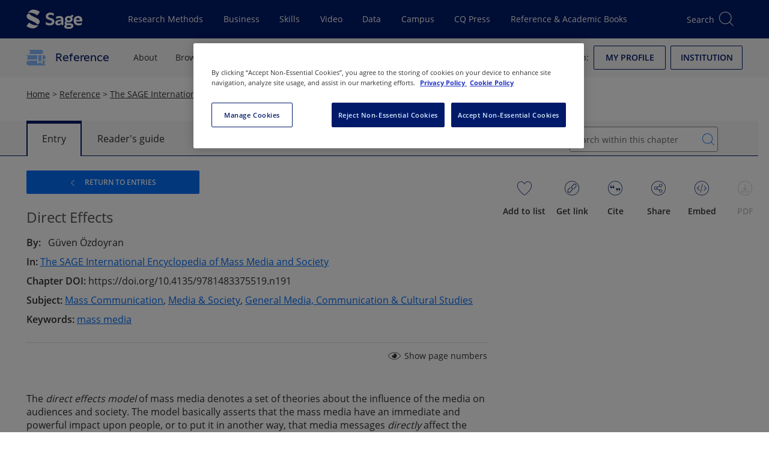

--- FILE ---
content_type: text/html; charset=utf-8
request_url: https://sk.sagepub.com/ency/edvol/the-sage-encyclopedia-of-mass-media-and-society/chpt/direct-effects
body_size: 46050
content:

<!DOCTYPE html>
<html lang="en" data-share-this-url="https://platform-api.sharethis.com/js/sharethis.js#property=5c80187e9fbe5a00170779fa&amp;product=inline-share-buttons" data-use-one-trust="true"
    class="theme-sk">

<head>
    <meta charset="utf-8">
    <meta http-equiv="x-ua-compatible" content="ie=edge">
    <meta name="viewport" content="width=device-width, initial-scale=1.0">
    
    
    
    
<title>Sage Reference - The SAGE International Encyclopedia of Mass Media and Society - Direct Effects</title>
<meta name="robots" content="noarchive">
<meta name="description" content="&lt;p&gt;The SAGE International Encyclopedia of Mass Media and Society discusses media around the world in their varied forms - newspapers, magazines, radio, televisi">
<meta name="keywords" content="mass media">
<link rel="canonical" href="https://sk.sagepub.com/ency/edvol/the-sage-encyclopedia-of-mass-media-and-society/chpt/direct-effects" />

<meta name="citation_xml_url" content="https://sk.sagepub.com/xml/the-sage-encyclopedia-of-mass-media-and-society/content.xml">

    <meta name="citation_publisher" content="SAGE Publications, Inc.">

        <meta name="citation_author" content="G&amp;amp;#252;ven &amp;amp;#214;zdoyran">

    <meta name="citation_title" content="Direct Effects">
    <meta name="citation_inbook_title" content="The SAGE International Encyclopedia of Mass Media and Society">

<meta name="citation_publication_date" content="2020">

    <meta name="citation_firstpage" content="481">

    <meta name="citation_lastpage" content="482">

    <meta name="citation_online_date" content="2020/01/02">
    <meta name="citation_doi" content="10.4135/9781483375519">

    <meta name="citation_pdf_url" content="https://sk.sagepub.com/ency/edvol/download/the-sage-encyclopedia-of-mass-media-and-society/chpt/direct-effects.pdf">
<meta name="citation_language" content="en">

        <meta name="citation_keywords" content="mass media">

        <meta name="citation_keywords" content="General Media, Communication &amp;amp; Cultural Studies">
        <meta name="citation_keywords" content="Media &amp;amp; Society">
        <meta name="citation_keywords" content="Mass Communication">

<meta name="citation_isbn" content="9781483375519">



        <meta name="theme-color" content="#630361">

    
    <script>
        window.useOnThisPageRedesign = true;
        window.platformIdentifier = 'sk';
    </script>
    <link rel="preload" as="script" href="https://header.sagepub.com/js/universal-header.js" />
    <script rel="preload" type="module" href="https://stscpextprdwestus001.blob.core.windows.net/assets/sk/js/site.Dd9MGFQ6.js"></script>
    <script async type="text/javascript" fetchpriority="high" src="https://header.sagepub.com/js/universal-header.js"></script>


        

<script type="text/javascript">
    // Google Data Layer

    //initialise the data layer in javascript using JSON notation
    var dataLayer = window.dataLayer || [];
    window.dataLayer.push({
        'site': {
            'environment': 'live',
            'platform': 'web',
        },
        'user': {

            'authentication': 'false',
            'login': 'false',
                    }
        });

    //Static GA
    window.dataLayer.push(
        {
            'event': 'module-load',
            'module': [
                {
                    'name': 'cross-product-footer',
                    'position': 'footer',
                    'items': [
                        {
                            'type': 'NV',
                            'action': 'click',
                            'name': 'cross-product-footer-cqlibrary',
                            'position': '1'
                        },
                        {
                            'type': 'NV',
                            'action': 'click',
                            'name': 'cross-product-footer-dataplanet',
                            'position': '2'
                        },
                        {
                            'type': 'NV',
                            'action': 'click',
                            'name': 'cross-product-footer-leanlibrary',
                            'position': '3'
                        },
                        {
                            'type': 'NV',
                            'action': 'click',
                            'name': 'cross-product-footer-journals',
                            'position': '4'
                        },
                        {
                            'type': 'NV',
                            'action': 'click',
                            'name': 'cross-product-footer-srm',
                            'position': '5'
                        },
                        {
                            'type': 'NV',
                            'action': 'click',
                            'name': 'cross-product-footer-sagestats',
                            'position': '6'
                        },
                        {
                            'type': 'NV',
                            'action': 'click',
                            'name': 'cross-product-footer-sagecampus',
                            'position': '7'
                        },
                        {
                            'type': 'NV',
                            'action': 'click',
                            'name': 'cross-product-footer-sk',
                            'position': '8'
                        },
                        {
                            'type': 'NV',
                            'action': 'click',
                            'name': 'cross-product-footer-sk-video',
                            'position': '9'
                        },
                        {
                            'type': 'NV',
                            'action': 'click',
                            'name': 'cross-product-footer-sbc',
                            'position': '10'
                        }
                    ]
                },
                {
                    'name': 'user-features',
                    'position': 'top-right',
                    'items': [
                        {
                            'type': 'UF',
                            'action': 'citation',
                            'name': 'cite-now',
                            'position': ''
                        },
                        {
                            'type': 'UF',
                            'action': 'save',
                            'name': 'add-to-my-list-select',
                            'position': ''
                        },
                        {
                            'type': 'UF',
                            'action': 'share',
                            'name': 'share-select',
                            'position': ''
                        },
                        {
                            'type': 'UF',
                            'action': 'embed',
                            'name': 'embed-select',
                            'position': ''
                        },
                        {
                            'type': 'UF',
                            'action': 'text-size',
                            'name': 'text-size-select',
                            'position': ''
                        },
                        {
                            'type': 'UF',
                            'action': 'link-select',
                            'name': 'link-select',
                            'position': ''
                        },
                    ]
                },]
        });

    window.dataLayer.push({
        'adblocker': true
    });

    // /Google Data Layer

    if (true || document.cookie.indexOf('cookieconsent_status') >= 0) {
        (function (w, d, s, l, i) {
            w[l] = w[l] || []; w[l].push({
                'gtm.start':
                    new Date().getTime(), event: 'gtm.js'
            }); var f = d.getElementsByTagName(s)[0],
                j = d.createElement(s), dl = l != 'dataLayer' ? '&l=' + l : ''; j.async = true; j.src =
                    '//analytics.sagepub.com/gtm.js?id=' + i + dl; f.parentNode.insertBefore(j, f);
        })(window, document, 'script', 'dataLayer', 'GTM-N4D6SB');
    }
</script>




        
<script src="https://cdn-ukwest.onetrust.com/scripttemplates/otSDKStub.js" type="text/javascript" charset="UTF-8" data-domain-script="01903b90-3e97-7898-87a2-6ece9db5ebc6"></script>

<!--Run Script (the contents of this function ensures that cookies are removed if consent is withdrawn)-->
<script type="text/javascript">
    function OptanonWrapper() {
        // Get initial OnetrustActiveGroups ids
        if (typeof OptanonWrapperCount == "undefined") {
            otGetInitialGrps();
        }

        //Delete cookies
        otDeleteCookie(otIniGrps);

        // Assign OnetrustActiveGroups to custom variable
        function otGetInitialGrps() {
            OptanonWrapperCount = '';
            otIniGrps = OnetrustActiveGroups;
            // console.log("otGetInitialGrps", otIniGrps)
        }

        function otDeleteCookie(iniOptGrpId) {
            var otDomainGrps = JSON.parse(JSON.stringify(Optanon.GetDomainData().Groups));
            var otDeletedGrpIds = otGetInactiveId(iniOptGrpId, OnetrustActiveGroups);
            if (otDeletedGrpIds.length != 0 && otDomainGrps.length != 0) {
                for (var i = 0; i < otDomainGrps.length; i++) {
                    //Check if CustomGroupId matches
                    if (otDomainGrps[i]['CustomGroupId'] != '' && otDeletedGrpIds.includes(otDomainGrps[i]['CustomGroupId'])) {
                        for (var j = 0; j < otDomainGrps[i]['Cookies'].length; j++) {
                            // console.log("otDeleteCookie",otDomainGrps[i]['Cookies'][j]['Name'])
                            //Delete cookie
                            eraseCookie(otDomainGrps[i]['Cookies'][j]['Name']);
                        }
                    }

                    //Check if Hostid matches
                    if (otDomainGrps[i]['Hosts'].length != 0) {
                        for (var j = 0; j < otDomainGrps[i]['Hosts'].length; j++) {
                            //Check if HostId presents in the deleted list and cookie array is not blank
                            if (otDeletedGrpIds.includes(otDomainGrps[i]['Hosts'][j]['HostId']) && otDomainGrps[i]['Hosts'][j]['Cookies'].length != 0) {
                                for (var k = 0; k < otDomainGrps[i]['Hosts'][j]['Cookies'].length; k++) {
                                    //Delete cookie
                                    eraseCookie(otDomainGrps[i]['Hosts'][j]['Cookies'][k]['Name']);
                                }
                            }
                        }
                    }

                }
            }
            otGetInitialGrps(); //Reassign new group ids
        }

        //Get inactive ids
        function otGetInactiveId(customIniId, otActiveGrp) {
            //Initial OnetrustActiveGroups
            // console.log("otGetInactiveId",customIniId)
            customIniId = customIniId.split(",");
            customIniId = customIniId.filter(Boolean);

            //After action OnetrustActiveGroups
            otActiveGrp = otActiveGrp.split(",");
            otActiveGrp = otActiveGrp.filter(Boolean);

            var result = [];
            for (var i = 0; i < customIniId.length; i++) {
                if (otActiveGrp.indexOf(customIniId[i]) <= -1) {
                    result.push(customIniId[i]);
                }
            }
            return result;
        }

        //Delete cookie
        function eraseCookie(name) {
            //Delete root path cookies
            domainName = window.location.hostname;
            document.cookie = name + '=; Max-Age=-99999999; Path=/;Domain=' + domainName;
            document.cookie = name + '=; Max-Age=-99999999; Path=/;';

            //Delete LSO incase LSO being used, cna be commented out.
            localStorage.removeItem(name);

            //Check for the current path of the page
            pathArray = window.location.pathname.split('/');
            //Loop through path hierarchy and delete potential cookies at each path.
            for (var i = 0; i < pathArray.length; i++) {
                if (pathArray[i]) {
                    //Build the path string from the Path Array e.g /site/login
                    var currentPath = pathArray.slice(0, i + 1).join('/');
                    document.cookie = name + '=; Max-Age=-99999999; Path=' + currentPath + ';Domain=' + domainName;
                    document.cookie = name + '=; Max-Age=-99999999; Path=' + currentPath + ';';
                    //Maybe path has a trailing slash!
                    document.cookie = name + '=; Max-Age=-99999999; Path=' + currentPath + '/;Domain=' + domainName;
                    document.cookie = name + '=; Max-Age=-99999999; Path=' + currentPath + '/;';


                }
            }

        }
    }
</script>

    <script type="text/plain" class="optanon-category-C0002">!function(T,l,y){var S=T.location,k="script",D="instrumentationKey",C="ingestionendpoint",I="disableExceptionTracking",E="ai.device.",b="toLowerCase",w="crossOrigin",N="POST",e="appInsightsSDK",t=y.name||"appInsights";(y.name||T[e])&&(T[e]=t);var n=T[t]||function(d){var g=!1,f=!1,m={initialize:!0,queue:[],sv:"5",version:2,config:d};function v(e,t){var n={},a="Browser";return n[E+"id"]=a[b](),n[E+"type"]=a,n["ai.operation.name"]=S&&S.pathname||"_unknown_",n["ai.internal.sdkVersion"]="javascript:snippet_"+(m.sv||m.version),{time:function(){var e=new Date;function t(e){var t=""+e;return 1===t.length&&(t="0"+t),t}return e.getUTCFullYear()+"-"+t(1+e.getUTCMonth())+"-"+t(e.getUTCDate())+"T"+t(e.getUTCHours())+":"+t(e.getUTCMinutes())+":"+t(e.getUTCSeconds())+"."+((e.getUTCMilliseconds()/1e3).toFixed(3)+"").slice(2,5)+"Z"}(),iKey:e,name:"Microsoft.ApplicationInsights."+e.replace(/-/g,"")+"."+t,sampleRate:100,tags:n,data:{baseData:{ver:2}}}}var h=d.url||y.src;if(h){function a(e){var t,n,a,i,r,o,s,c,u,p,l;g=!0,m.queue=[],f||(f=!0,t=h,s=function(){var e={},t=d.connectionString;if(t)for(var n=t.split(";"),a=0;a<n.length;a++){var i=n[a].split("=");2===i.length&&(e[i[0][b]()]=i[1])}if(!e[C]){var r=e.endpointsuffix,o=r?e.location:null;e[C]="https://"+(o?o+".":"")+"dc."+(r||"services.visualstudio.com")}return e}(),c=s[D]||d[D]||"",u=s[C],p=u?u+"/v2/track":d.endpointUrl,(l=[]).push((n="SDK LOAD Failure: Failed to load Application Insights SDK script (See stack for details)",a=t,i=p,(o=(r=v(c,"Exception")).data).baseType="ExceptionData",o.baseData.exceptions=[{typeName:"SDKLoadFailed",message:n.replace(/\./g,"-"),hasFullStack:!1,stack:n+"\nSnippet failed to load ["+a+"] -- Telemetry is disabled\nHelp Link: https://go.microsoft.com/fwlink/?linkid=2128109\nHost: "+(S&&S.pathname||"_unknown_")+"\nEndpoint: "+i,parsedStack:[]}],r)),l.push(function(e,t,n,a){var i=v(c,"Message"),r=i.data;r.baseType="MessageData";var o=r.baseData;return o.message='AI (Internal): 99 message:"'+("SDK LOAD Failure: Failed to load Application Insights SDK script (See stack for details) ("+n+")").replace(/\"/g,"")+'"',o.properties={endpoint:a},i}(0,0,t,p)),function(e,t){if(JSON){var n=T.fetch;if(n&&!y.useXhr)n(t,{method:N,body:JSON.stringify(e),mode:"cors"});else if(XMLHttpRequest){var a=new XMLHttpRequest;a.open(N,t),a.setRequestHeader("Content-type","application/json"),a.send(JSON.stringify(e))}}}(l,p))}function i(e,t){f||setTimeout(function(){!t&&m.core||a()},500)}var e=function(){var n=l.createElement(k);n.src=h;var e=y[w];return!e&&""!==e||"undefined"==n[w]||(n[w]=e),n.onload=i,n.onerror=a,n.onreadystatechange=function(e,t){"loaded"!==n.readyState&&"complete"!==n.readyState||i(0,t)},n}();y.ld<0?l.getElementsByTagName("head")[0].appendChild(e):setTimeout(function(){l.getElementsByTagName(k)[0].parentNode.appendChild(e)},y.ld||0)}try{m.cookie=l.cookie}catch(p){}function t(e){for(;e.length;)!function(t){m[t]=function(){var e=arguments;g||m.queue.push(function(){m[t].apply(m,e)})}}(e.pop())}var n="track",r="TrackPage",o="TrackEvent";t([n+"Event",n+"PageView",n+"Exception",n+"Trace",n+"DependencyData",n+"Metric",n+"PageViewPerformance","start"+r,"stop"+r,"start"+o,"stop"+o,"addTelemetryInitializer","setAuthenticatedUserContext","clearAuthenticatedUserContext","flush"]),m.SeverityLevel={Verbose:0,Information:1,Warning:2,Error:3,Critical:4};var s=(d.extensionConfig||{}).ApplicationInsightsAnalytics||{};if(!0!==d[I]&&!0!==s[I]){var c="onerror";t(["_"+c]);var u=T[c];T[c]=function(e,t,n,a,i){var r=u&&u(e,t,n,a,i);return!0!==r&&m["_"+c]({message:e,url:t,lineNumber:n,columnNumber:a,error:i}),r},d.autoExceptionInstrumented=!0}return m}(y.cfg);function a(){y.onInit&&y.onInit(n)}(T[t]=n).queue&&0===n.queue.length?(n.queue.push(a),n.trackPageView({})):a()}(window,document,{
src: "https://js.monitor.azure.com/scripts/b/ai.2.min.js", // The SDK URL Source
crossOrigin: "anonymous", 
cfg: { // Application Insights Configuration
    connectionString: 'InstrumentationKey=9d406833-d6d8-47e7-bbca-6375b2741683;IngestionEndpoint=https://westus-0.in.applicationinsights.azure.com/;LiveEndpoint=https://westus.livediagnostics.monitor.azure.com/'
}});</script>
    
    <link href="/manifest.json" rel="manifest" />

    <script>
        window.appName = 'Sage Knowledge';
        window.appVersion = '25.14.00';
        window.EnableFrontendObservability = 'false';
        window.ObservabilityCollectorUrl = 'https://faro-collector-prod-us-west-0.grafana.net/collect/d1b7a1622fb3a3ace5d66fcb50e4f206';
        window.ObservabilityEnvironment = 'production';

        const expiration = {
            'playedExpireTimeMins': 20160,
            'unplayedExpireTimeMins': 1440
                                                                                                                                                    };

        localStorage.setItem('SCP_OFFLINE_VIDEO_STORE_EXPIRATION', JSON.stringify(expiration));
    </script>

    <script src="https://code.jquery.com/jquery-3.7.1.min.js"
        integrity="sha384-1H217gwSVyLSIfaLxHbE7dRb3v4mYCKbpQvzx0cegeju1MVsGrX5xXxAvs/HgeFs" crossorigin="anonymous">
        </script>

    <script type="module" src="https://stscpextprdwestus001.blob.core.windows.net/assets/sk/js/site.Dd9MGFQ6.js"></script>
    <link rel="stylesheet" href="https://stscpextprdwestus001.blob.core.windows.net/assets/sk/js/site.Dd9MGFQ6.js" />

    
    <script>LUX=function(){function n(){return Date.now?Date.now():+new Date}var r,t=n(),a=window.performance||{},e=a.timing||{activationStart:0,navigationStart:(null===(r=window.LUX)||void 0===r?void 0:r.ns)||t};function i(){return a.now?(r=a.now(),Math.floor(r)):n()-e.navigationStart;var r}(LUX=window.LUX||{}).ac=[],LUX.addData=function(n,r){return LUX.cmd(["addData",n,r])},LUX.cmd=function(n){return LUX.ac.push(n)},LUX.getDebug=function(){return[[t,0,[]]]},LUX.init=function(){return LUX.cmd(["init"])},LUX.mark=function(){for(var n=[],r=0;r<arguments.length;r++)n[r]=arguments[r];if(a.mark)return a.mark.apply(a,n);var t=n[0],e=n[1]||{};void 0===e.startTime&&(e.startTime=i());LUX.cmd(["mark",t,e])},LUX.markLoadTime=function(){return LUX.cmd(["markLoadTime",i()])},LUX.measure=function(){for(var n=[],r=0;r<arguments.length;r++)n[r]=arguments[r];if(a.measure)return a.measure.apply(a,n);var t,e=n[0],o=n[1],u=n[2];t="object"==typeof o?n[1]:{start:o,end:u};t.duration||t.end||(t.end=i());LUX.cmd(["measure",e,t])},LUX.send=function(){return LUX.cmd(["send"])},LUX.ns=t;var o=LUX;return window.LUX_ae=[],window.addEventListener("error",(function(n){window.LUX_ae.push(n)})),o}();
    </script>
    <script src="https://cdn.speedcurve.com/js/lux.js?id=4642242769" defer crossorigin="anonymous"></script>


        <script>
            (function (w, d, t) {
                _ml = w._ml || {};
                _ml.eid = '90950';
                var s, cd, tag; s = d.getElementsByTagName(t)[0]; cd = new Date();
                tag = d.createElement(t); tag.async = 1;
                tag.src = 'https://ml314.com/tag.aspx?' + cd.getDate() + cd.getMonth();
                s.parentNode.insertBefore(tag, s);
            })(window, document, 'script');
        </script>

    


    <link rel="preconnect" href="https://stwidgetscmnprdwestus001.blob.core.windows.net/widgets" />
    <link rel="preconnect" href="https://stpltrsrcscmnprdwus001.blob.core.windows.net/rsrcs" />

    <link fetchpriority="high" rel="stylesheet" href="https://stscpextprdwestus001.blob.core.windows.net/assets/sk/siteCss.yEs6XKEb.css" />


    
    
    



</head>

<body data-signed="false" class="home secondary-header home--universal-header">

    

    <!-- Google Tag Manager -->
    <noscript>
        <iframe fetchpriority="high" src="https://analytics.sagepub.com/ns.html?id=GTM-N4D6SB" height="0" width="0" style="display:none;visibility:hidden"></iframe>
    </noscript>
    <!-- End Google Tag Manager -->


<script type="text/javascript">
    (function () {
        var width = window.screen.width;
        var body = document.querySelectorAll('body')[0];
        if (width > 1023) {
            body.classList.add('is-desktop');
        } else if (width > 767) {
            body.classList.add('is-tablet');
        } else {
            body.classList.add('is-mobile');
        }
    })();
</script>

<noscript><div>Javascript must be enabled for the correct page display</div></noscript>




<!--
Application: Sage Knowledge
Version: 25.14.00
Deployed On: 2025-11-12 11:21:37Z
-->





<a class="accessibility" href="#skip-link">Skip to main content</a>
<input type="hidden" id="platformDomain" value="sk.sagepub.com" />
<input type="hidden" id="refererDomains" value="cases.globalnetwork.io" />
<input type="hidden" id="taxonomyName" value="Discipline" />
<input type="hidden" id="frontEndConfigurationJson" value="{&quot;chatbotConfiguration&quot;:{&quot;audience&quot;:&quot;&quot;,&quot;backendEndpoint&quot;:&quot;&quot;,&quot;tokenEndpoint&quot;:&quot;&quot;},&quot;defaultPubDates&quot;:{&quot;defaultOriginalPubYearStart&quot;:1920,&quot;defaultOriginalPubYearEnd&quot;:2025,&quot;defaultOnlinePubYearStart&quot;:1920,&quot;defaultOnlinePubYearEnd&quot;:2025}}" />

<svg width="32px" height="32px" viewBox="0 0 32 32" version="1.1" xmlns="http://www.w3.org/2000/svg"
    xmlns:xlink="http://www.w3.org/1999/xlink" style="display:none;">
    <title>icon/video/no-internet</title>
    <g id="icon/video/no-internet" stroke="none" stroke-width="1" fill="none" fill-rule="evenodd">
        <g id="Group" transform="translate(2.500000, 7.000000)" fill="#000000" fill-rule="nonzero">
            <path
                d="M13.5,13.5 C12.1192881,13.5 11,14.6192881 11,16 C11,17.3807119 12.1192881,18.5 13.5,18.5 C14.8807119,18.5 16,17.3807119 16,16 C16,14.6192881 14.8807119,13.5 13.5,13.5 Z M13.5,14.5 C14.3284271,14.5 15,15.1715729 15,16 C15,16.8284271 14.3284271,17.5 13.5,17.5 C12.6715729,17.5 12,16.8284271 12,16 C12,15.1715729 12.6715729,14.5 13.5,14.5 Z"
                id="Oval"></path>
            <path
                d="M13.5387566,-0.5 C19.2021857,-0.5 24.379629,2.20590081 27.4116171,6.60263882 C27.5683837,6.82996867 27.5111808,7.14134032 27.2838509,7.29810687 C27.0565211,7.45487341 26.7451494,7.39767055 26.5883829,7.17034069 C23.7434672,3.04487974 18.8741201,0.5 13.5387566,0.5 C8.15409174,0.5 3.24582345,3.09243758 0.414196126,7.28007422 C0.259515405,7.50882842 -0.051320017,7.56887685 -0.280074221,7.41419613 C-0.508828425,7.25951541 -0.568876847,6.94867998 -0.414196126,6.71992578 C2.60387641,2.25655908 7.82287632,-0.5 13.5387566,-0.5 Z">
            </path>
            <path
                d="M13.5492885,4.5 C17.5031103,4.5 21.1971885,6.3505449 23.8834277,9.56010025 C24.0606614,9.77186151 24.0326712,10.0872042 23.82091,10.2644379 C23.6091487,10.4416716 23.293806,10.4136815 23.1165723,10.2019202 C20.6142888,7.21215759 17.1964608,5.5 13.5492885,5.5 C9.85427662,5.5 6.39538481,7.25770305 3.88662802,10.317047 C3.71152782,10.5305757 3.3964818,10.5617282 3.18295304,10.386628 C2.96942428,10.2115278 2.93827178,9.8964818 3.11337198,9.68295304 C5.80592857,6.39947149 9.54379909,4.5 13.5492885,4.5 Z">
            </path>
            <path
                d="M13.5016706,9.5 C15.9777295,9.5 18.3384101,10.6078247 20.355303,12.6448293 C20.5495941,12.8410577 20.5480235,13.1576363 20.3517951,13.3519274 C20.1555666,13.5462184 19.838988,13.5446479 19.644697,13.3484194 C17.8058645,11.4912508 15.693593,10.5 13.5016706,10.5 C11.3084569,10.5 9.19499007,11.4924256 7.3554296,13.3516672 C7.16120918,13.5479655 6.84463117,13.54965 6.64833283,13.3554296 C6.45203448,13.1612092 6.45034998,12.8446312 6.6445704,12.6483328 C8.66220188,10.6091151 11.0241704,9.5 13.5016706,9.5 Z">
            </path>
        </g>
        <rect id="Rectangle" fill="#000000"
            transform="translate(17.695689, 15.378680) rotate(-45.000000) translate(-17.695689, -15.378680) "
            x="1.69568901" y="14.8786797" width="32" height="1" rx="0.5"></rect>
    </g>
</svg>



<div class="offline-modal" id="offline-detected" style="display: none;">
    <div class="offline-modal-content">
        <div class="offline-container">
            <div style="float: left;padding-top:15px;padding-right:20px;">
                <svg viewBox='0 0 30 30' width='50' height='50'>
                    <use xlink:href='#icon/video/no-internet' />
                </svg>
            </div>
            <div style="float: left;padding-top:30px;">
                <h4>No internet connection.</h4>
            </div>
            <div style="float:right;padding-top:30px;">
                <a href="/offline/" target="_blank" class="btn btn-secondary btn-xs">Go to my saved videos</a>
            </div>
        </div>
    </div>
</div>

<div class="scp-modal" id="cleared-filters-modal" style="display: none;">
    <div class="scp-modal-content">
        <h4>All search filters on the page have been cleared.</h4>
    </div>
</div>
<div class="scp-modal" id="saved-search-modal" style="display: none;">
    <div class="scp-modal-content">
        <h4>Your search has been saved.</h4>
    </div>
</div>

<div id="wrapper" class="js-wrapper">

    <header id="header" role="banner" class="header__container--universal-header">
        <div id="header-app">
            <div id="universal-header" class="universal-header">
                <universal-header
                    origin-site=""></universal-header>
            </div>


        




<div id="secondary-header" class="universal-secondary header-secondary">
    <input type="hidden" id="searchMinYear" value="" />

        <input type="hidden" id="secondaryHeaderContentTypes" value="[&quot;Handbooks&quot;,&quot;Encyclopedias&quot;,&quot;Dictionaries&quot;,&quot;Debates&quot;,&quot;Major Works&quot;]" />
        <input type="hidden" id="secondaryHeaderContentTypeIds" value="[3,4,2,5,6]" />
        <input type="hidden" id="secondaryHeaderProductIds" value="[2]" />

    <div id="search-header" class="search-header__placeholder"></div>

    <sage-secondary-header title="Reference" title-url="/reference">
            <template #icon>
                <img class="portal-icon__icon logolink" fetchpriority="high" src="/images/sk/product-icons/reference.svg" alt="">
            </template>
            <template #navigation>
                <sage-nav-bar-group>
                        
<sage-nav-bar-group-item>
            
<sage-nav-bar-link url="/reference/about" appearance="header" data-id="secondary-header-reference-about">
    About
</sage-nav-bar-link>
</sage-nav-bar-group-item>
                        
<sage-nav-bar-group-item>
            
<sage-nav-bar-dropdown-button aria-label="Browse by Discipline" data-id="secondary-header-reference-browse-reference" short-title="Browse">
    <template #title>Browse Reference</template>
    <template #content>
        <sage-nav-bar-dropdown-form title="Browse Reference">
            <sage-form-grid>
                <sage-form-field :inline="true">
                    <template #label>
                        <sage-label for="discipline-select">Select discipline:</sage-label>
                    </template>
                    <template #field>
                        <sage-select aria-required="true" v-model="disciplineValue" :disabled="disciplinesDoNotExist" @change="populateSubjects" id="discipline-select">
                            <option value="" selected>Please select</option>
                            <option v-for="discipline in disciplines" :key="discipline.value" :value="discipline.value">
                                {{ discipline.displayName }}
                            </option>
                        </sage-select>
                    </template>
                </sage-form-field>
                <sage-form-field :inline="true">
                    <template #label>
                        <sage-label for="subject-select">Select subject:</sage-label>
                    </template>
                    <template #field>
                        <sage-select v-model="subjectValue" :disabled="subjects.length === 0" @change="populateTopics" id="subject-select">
                            <option value="" selected>Please select</option>
                            <option v-for="subject in subjects" :key="subject.value" :value="subject.value">
                                {{ subject.displayName }}
                            </option>
                        </sage-select>
                    </template>
                </sage-form-field>
                <sage-form-field :inline="true">
                    <template #label>
                        <sage-label for="topic-select">Select topic:</sage-label>
                    </template>
                    <template #field>
                        <sage-select v-model="topicValue" :disabled="topics.length === 0" id="topic-select">
                            <option value="" selected>Please select</option>
                            <option v-for="topic in topics" :key="topic.value" :value="topic.value">
                                {{ topic.displayName }}
                            </option>
                        </sage-select>
                    </template>
                </sage-form-field>
                <sage-button :disabled="isSearchButtonDisabled === true" @sage-button-click="submitDisciplineSearch">Go</sage-button>
            </sage-form-grid>
        </sage-nav-bar-dropdown-form>
    </template>
</sage-nav-bar-dropdown-button>
</sage-nav-bar-group-item>
                        
<sage-nav-bar-group-item>
            

<sage-nav-bar-dropdown-button aria-label="Information For" data-id="secondary-header-reference-information-for" short-title="Information">
    <template #title><span>Information For</span></template>
    <template #content>
        <sage-nav-bar-dropdown-menu>
                    <sage-nav-bar-dropdown-menu-item title="Information for instructors"
                                                     url="/reference/instructor-info"
                                                     data-id="secondary-headersecondary-header-reference-information-for-instructors"
                    
 >
                    </sage-nav-bar-dropdown-menu-item>
                    <sage-nav-bar-dropdown-menu-item title="Information for librarians"
                                                     url="/reference/librarian-info"
                                                     data-id="secondary-headersecondary-header-reference-information-for-librarians"
                    
 >
                    </sage-nav-bar-dropdown-menu-item>
                    <sage-nav-bar-dropdown-menu-item title="Information for students and researchers"
                                                     url="/reference/student-info"
                                                     data-id="secondary-headersecondary-header-reference-information-for-students-and-researchers"
                    
 >
                    </sage-nav-bar-dropdown-menu-item>
                    <sage-nav-bar-dropdown-menu-item title="FAQ"
                                                     url="/faq"
                                                     data-id="secondary-headersecondary-header-reference-faq"
                    
 >
                    </sage-nav-bar-dropdown-menu-item>
        </sage-nav-bar-dropdown-menu>
    </template>
</sage-nav-bar-dropdown-button>
</sage-nav-bar-group-item>
                </sage-nav-bar-group>
                    

<sage-button size="small"
             color="primary"
             url="http://freetrials.sagepub.com/skcorpsite"
             data-id="secondary-header-reference-free-trial"
             
 >
    
    Free Trial
</sage-button>
            </template>
        <template #login>
            

<div class="signin-area__container info-header">
    <div class="signin-area drop-holder d-desktop-none js-slide-holder" data-slide-holder="signin-active">
        <div class="meta-drop">
            <sage-icon-button class="flyout__icon link-back d-none btn-k-dialog-back"
                              data-id="secondary-header-mobile-arrowback"
                              icon="arrow-back"
                              screen-reader-text="link back">
            </sage-icon-button>
            <strong class="title">Sign in:</strong>
            <sage-icon-button class="flyout__icon close"
                              data-id="secondary-header-mobile-iconclose"
                              icon="close"
                              screen-reader-text="close">
            </sage-icon-button>
        </div>
        <div class="scroll-block">
            <div class="scroll-holder">
                <ul>
                        <li>
                            <a role="button"
                               href="#"
                               class="js-k-dialog-link"
                               data-k-dialog-link="dialog-signin-profile"
                               data-id="secondary-header-mobile-profile">
                                Sign in to my profile <span class="icon-angle-right"></span>
                            </a>
                            <a role="button"
                               href="#"
                               class="js-k-dialog-link"
                               data-k-dialog-link="dialog-signed-profile"
                               style="display:none"
                               data-id="secondary-header-mobile-profile-signedin">
                                My Profile <span class="icon-angle-right"></span>
                            </a>
                        </li>
                    <li>
                        <a role="button"
                           href="/login/oidcsignin"
                           class="js-k-dialog-link"
                           data-id="secondary-header-mobile-institution">
                            Get access off-campus <span class="icon-angle-right"></span>
                        </a>
                        <a role="button"
                           href="#"
                           class="js-k-dialog-link"
                           data-k-dialog-link="dialog-signed-insitute"
                           style="display:none"
                           data-id="secondary-header-mobile-institution-signedin">
                            
                            <img src="https://securecenter.sagepub.com/Logo/1/"
                                 alt="Not Logged In"
                                 aria-hidden="aria-hidden"
                                 width="104"
                                 height="25"
                                 style="display:none" />
                            <span class="icon-angle-right"></span>
                        </a>
                    </li>
                </ul>
            </div>
        </div>
    </div>
    <div class="sign-in-area__mobile-icon-container">
        <sage-icon-button class="sign-in-area__mobile-icon signin-block-opener js-slide-menu"
                          data-id="secondary-header-mobile-signin"
                          data-slide-id="signin-active"
                          icon="login-outlined">
            Sign in
        </sage-icon-button>
    </div>
    <div class="signin-area__desktop-buttons signin-meta d-none d-desktop-flex" role="group" aria-label="Sign in:">
        <span class="signin-area__desktop-buttons-title">Sign in:</span>
        <div class="signin-area__desktop-buttons-group d-flex">
                <div class="signin-area__desktop-button-holder">
                    <sage-button class="js-k-dialog-link"
                                 data-k-dialog-link="dialog-signin-profile"
                                 data-id="secondary-header-profile"
                                 size="small"
                                 outline-with-theme-on-hover
                                 color="primary">
                        My profile
                    </sage-button>
                    <sage-button class="signin-area__profile-button--signed-in js-k-dialog-link"
                                 data-k-dialog-link="dialog-signed-profile"
                                 style="display:none"
                                 data-id="secondary-header-profile-signedin"
                                 size="small"
                                 outline-with-theme-on-hover
                                 truncate-long-text
                                 title="My Profile"
                                 text-case="none"
                                 color="primary">
                        My Profile
                    </sage-button>
                </div>
            <div class="signin-area__desktop-button-holder">
                <sage-button url="/login/oidcsignin"
                             data-k-dialog-link="dialog-signin-institute"
                             data-id="secondary-header-institution"
                             size="small"
                             outline-with-theme-on-hover
                             color="primary">
                    Institution
                </sage-button>

            </div>
        </div>
    </div>
</div>
        </template>
    </sage-secondary-header>
</div>


            
        </div>
    </header>

    



<input type="hidden" class="js-base-url" value="ency/edvol" />
<input type="hidden" class="js-parent-url" value="https://sk.sagepub.com/ency/edvol/the-sage-encyclopedia-of-mass-media-and-society" />
<input type="hidden" class="js-is-chapter-entry" value="true" />

<input type="hidden" id="contentId" value="184313" />
<input type="hidden" id="XmlId" value="direct-effects" />
<input type="hidden" id="eIsbn" value="9781483375519" />

<script type="text/javascript">
    const lux = window.LUX || {};
    lux.label = "Content";
</script>



<input type="hidden" id="video-contenttype" value="encyclopedia" />
<input type="hidden" id="video-id" value="184313" />
<input type="hidden" id="video-uri" value="the-sage-encyclopedia-of-mass-media-and-society" />
<input type="hidden" id="video-url" value="the-sage-encyclopedia-of-mass-media-and-society" />
<input type="hidden" id="video-authorized" value="true" />
<input type="hidden" id="video-profileloggedin" value="true" />
<input type="hidden" id="video-eisbn" value="9781483375519" />
<input type="hidden" id="video-productcode" value="T244632SK" />
<input type="hidden" id="video-bc-account-id" value="268012963001" />
<input type="hidden" id="video-bc-polcy-key" value="BCpkADawqM1H7gGMU6MFr2ijF-8B5-KiLn3Imi45z2u3XipK6YgHeymcItvWaRlobmYHb_Q8b4uRxhTQw-RY0EkmLqenpUxZjHZpg2iLp5r-bK6SRZ3WX0WtWv0" />



<div class="tab-content-sticky" data-sticky-tab-bar></div>

    <nav class="breadcrumb-holder d-none d-tablet-block js-breadcrumb-holder" role="navigation" aria-label="breadcrumb" data-breadcrumbs>
        <div class="container">
            <ul>
                        <li class="Home"><a href="/">Home</a></li>
                        <li class="PrimaryPortal"><a href="/reference">Reference</a></li>
                        <li class="Content"><a href="https://sk.sagepub.com/ency/edvol/the-sage-encyclopedia-of-mass-media-and-society/toc">The SAGE International Encyclopedia of Mass Med...</a></li>
                        <li class="Entry"><a href="">Direct Effects</a></li>
            </ul>
                    <input type="hidden" id="breadcrumbContentUrl" name="breadcrumbContentUrl" value="https://sk.sagepub.com/ency/edvol/the-sage-encyclopedia-of-mass-media-and-society/toc"/>
                    <input type="hidden" id="breadcrumbEntryName" name="breadcrumbEntryName" value="Direct Effects"/>
        </div>
    </nav>


<main id="main" role="main" tabindex="-1" class="js-content-page-app encyclopedia-content-page ency/edvol-product-page" data-app-arg="{&quot;eIsbn&quot;:9781483375519,&quot;userModel&quot;:{&quot;isLoggedIn&quot;:false,&quot;isProfileLoggedIn&quot;:false,&quot;isContentTokenLoggedIn&quot;:false,&quot;hideSageRecommends&quot;:false,&quot;hideUnavailableContent&quot;:false,&quot;fullAccessOverride&quot;:false,&quot;userId&quot;:0,&quot;email&quot;:&quot;&quot;,&quot;hideBookShelf&quot;:false,&quot;disableProfiles&quot;:false,&quot;libraryContactEmail&quot;:null},&quot;addToList&quot;:true,&quot;textSize&quot;:false,&quot;partIdentifier&quot;:&quot;direct-effects&quot;,&quot;addedToList&quot;:false}">
    <section class="books-block content-locked">

        <div class="container">
            <div class="two-columns">
                <div id="content" role="region" aria-label="content tab panel">
                    <div id="tabstrip" class="k-tabstrip js-tabstrip" data-tabs>
                        <ul class="tabset-list k-tabstrip-items">
                                <li id="tabstrip-1" class="k-item active k-state-active" role="tab" aria-controls="tabstrip-1"><h2 class="k-link">Entry</h2></li>
                                <li id="ReadersGuideTab" class="k-item " role="tab" aria-controls="tabstrip-2"><h2 class="k-link">Reader&#x27;s guide</h2></li>
                                <li id="EntriesTab" class="k-item " role="tab" aria-controls="tabstrip-3"><h2 class="k-link">Entries A-Z</h2></li>
                                <li id="SubjectIndexTab" class="k-item " role="tab" aria-controls="tabstrip-4"><h2 class="k-link">Subject index</h2></li>
                        </ul>   
                            <div class="tab-content encyclopedia-holder  js-content-holder"
                                 data-post-url="">
                                <div class="holder content-tab chapter-holder" id="tabstrip-1"
                                
 >
                                        
    <input type="hidden" class="hidden-download-link" value="https://sk.sagepub.com/ency/edvol/download/the-sage-encyclopedia-of-mass-media-and-society/chpt/direct-effects.pdf" />

<div class="chapter-wrapper" data-iscontentstabcontainer>
    <div class="chapter-holder chapter-locked" data-pdf-url="https://sk.sagepub.com/ency/edvol/download/the-sage-encyclopedia-of-mass-media-and-society/chpt/direct-effects.pdf" data-book-url="https://sk.sagepub.com/ency/edvol/the-sage-encyclopedia-of-mass-media-and-society/toc">
        <div class="back-btn-holder">
            <a href="https://sk.sagepub.com/ency/edvol/the-sage-encyclopedia-of-mass-media-and-society/toc" onclick="HideDownloadLink();" data-back-to-links-area class="btn-link-back btn btn-secondary"><span class="icon-angle-left"><span class="sr-only">icon back</span></span>Return to Entries</a>
        </div>
        <div class="chapter-info">
            <h1>Direct Effects</h1>
            <ul class="meta-list">
                        <li><strong class="title">By:</strong>   <strong class="title"></strong>G&#252;ven &#214;zdoyran</li>
                <li><strong class="title">In:</strong><a href="https://sk.sagepub.com/ency/edvol/the-sage-encyclopedia-of-mass-media-and-society/chpt/direct-effects">The SAGE International Encyclopedia of Mass Media and Society</a></li>
                    <li><strong class="title">Chapter DOI:</strong>https://<wbr>doi.<wbr>org/10.4135/9781483375519.n191</li>
                    <li class="sticky-hidden"><strong class="title">Subject:</strong><a href="/Search/Results?subjects=[1458]&sortBy=title">Mass Communication</a>, <a href="/Search/Results?subjects=[1467]&sortBy=title">Media & Society</a>, <a href="/Search/Results?subjects=[2350]&sortBy=title">General Media, Communication & Cultural Studies</a></li>
                    <li class="sticky-hidden"><strong class="title">Keywords:</strong><a href="/Search/Results?keywords=[{&quot;field&quot;:&quot;fulltext&quot;,&quot;text&quot;:&quot;mass media&quot;}]&sortBy=title">mass media</a></li>
                

            </ul>
            <div class="link-page-number-block text-right">
                <ul>
                    <li>
                        <a class="pn-switcher" href="#">
                            <span class="show-state">
                                <span class="icon-show">
                                </span>
                                Show page numbers
                            </span>
                            <span class="hide-state">
                                <span class="icon-hide">
                                </span>
                                Hide page numbers
                            </span>
                        </a>
                    </li>
                </ul>
            </div>
        </div>
        <div class="chapter-html" data-anchors>
            <div class="definition"><div class="def"><section class="page-subsection"><div><p>The <span class="hi-italic">direct effects model</span> of mass media denotes a set of theories about 						the influence of the media on audiences and society. The model basically 						asserts that the mass media have an immediate and powerful impact upon 						people, or to put it in another way, that media messages <span class="hi-italic">directly</span> 						affect the receivers/audiences. The direct effects model proposes to define 						the relation between media and society by positing a causal connection; that 						is, mass media <span class="hi-italic">determine</span> people&#8217;s thought and behavior. Further, the 						model embraces a pessimistic view about mass media and interprets its 						effects in a negative way. The dark tone of the model is due to its 						historical conditions, namely its having arisen in the course of the First 						World War. Hence, it must be emphasized that this model is a subset of the 						research area of <span class="hi-italic">media effects</span>, or historically speaking, it is the 						result of early theoretical attempts to explain media effects. In this 						context, the history of mass media studies begins with the question &#8220;How do 						media messages shape people&#8217;s or large populations&#8217; thoughts, tendencies, 						habits, attitudes, and behaviors?&#8221; The main tenets of the direct effects 						model are as follows: Mass media are the active parts in the process of 						communication&#8212;which implies linear, one-way transmittal of information&#8212;and 						it has powerful and inevitable effects on society. Audiences are treated as 						passive, uncritical, and deceivable acceptors of mass media messages. And 						finally, in this equation, according to the direct effects model, mass media 						have the ultimate power to determine people&#8217;s opinions without any 						restriction.</p><p>This entry focuses on the scientific and historical backgrounds upon which 						the direct effects model of mass media relies. Secondly, the primary 						theoretical assumptions of the model will be explained through its own 						historical process. The entry concludes with a brief description of the 						various critiques of the direct effects model.</p><section class="page-subsection"><div id="i5761"><h3 class="head">Historical and Scientific Background</h3><p>Historically, studies of direct effects in mass media can be said to have 							undergone two phases. The first phase signifies the emergence of the 							direct effects model: It appeared in the 1920s, in the wake of First 							World War, and its influence extended through the late 1930s. In the 							second phase, the direct effects approach returns in different aspects 							after the Second World War. In fact, the Frankfurt school theorists Max 							Horkheimer&#8217;s and Theodor W. Adorno&#8217;s criticism of the <span class="hi-italic">culture 								industry</span> and Edward S. Herman&#8217;s and Noam Chomsky&#8217;s <span class="hi-italic">propaganda 								model</span> can also be seen as representative of the direct effects 							model.</p><p>In the late 19th and the early 20th centuries, positivism dominated all 							areas in science. According to the positivist view, the cosmos, nature, 							animals, even human beings and society are considered as mechanical 							units ruled in accordance with the principle of determinism, that is, 							the principle of causality. In other words, humans and human behaviors, 							like other natural events, had to be explained in terms of the universal 								<span class="hi-italic">laws</span> of cause and effect. The criterion for a research area 							to be considered scientific was whether its explanatory model was based 							on such a deterministic/mechanical schema. Thus, the <span class="hi-italic">Zeitgeist</span>, 							the spirit of the era, forced social sciences to imitate physical 							sciences; academic psychology, for instance, became dominated by 							behaviorism, which excluded all notions of <span class="hi-italic">mind</span> from professional 							discourse on the grounds that it could not be directly observed, 							confining itself instead to observations of stimulus and response, 							ideally in controlled laboratory settings. According to behaviorists, 							human attitudes and behaviors can be explained strictly on the basis of 							a stimulus&#8211;response. Similarly, a positivist understanding of science 							had a great impact on communication studies. In early theories in media 							effects, researches approached their own phenomena under the influence 							of the positivist explanatory model. That is why the direct effects 							model is closely related to the stimulus&#8211;response model in behavioral 							psychology (<span class="hi-italic">hypodermic needle theory</span> or <span class="hi-italic">magic bullet 								theory</span> has also been referred to as the <span class="hi-italic">stimulus&#8211;response 								model</span>). According to that,<span id="page481" class="page-wrapper"><span style="display: none" class="pb page-number">[Page 481]</span></span> the relation between human behavior and media messages 							had to be investigated under the mechanism of cause and effect. Media 							messages (as causes or stimuli) directly determine human behaviors in a 							mechanical way (as effects or responses). Hence, the direct effects 							model constructs itself on the basis of a stimulus&#8211;response relation. In 							other words, such a model investigated and <span class="hi-italic">found</span> (without any 							empirical research on audiences) the direct cause-and-effect relation 							between media messages and audiences.</p><p>...</p></div></section></div></section></div></div>
        </div>

        


<div class="pager-block" role="navigation" aria-label="skip chapters">
    <ul class="page-links" data-pager>
            <li class="prev" data-item-name="Entry: Digital Television">
                    <a href="#" data-ajax-link data-ajax-url-content="https://sk.sagepub.com/ency/edvol/the-sage-encyclopedia-of-mass-media-and-society/chpt/digital-television">
                        <strong class="title">Entry</strong>
                        <p>Digital Television</p>
                    </a>
            </li>

            <li class="next" data-item-name="Entry: Disabilities in Media">
                    <a href="#" data-ajax-link data-ajax-url-content="https://sk.sagepub.com/ency/edvol/the-sage-encyclopedia-of-mass-media-and-society/chpt/disabilities-media">
                        <strong class="title">Entry</strong>
                        <p>Disabilities in Media</p>
                    </a>
            </li>
    </ul>
</div>

    </div>
</div>
                                </div>
                            </div>
                            <div class="tab-content encyclopedia-holder  js-content-holder"
                                 data-post-url="">
                                <div class="holder content-tab chapter-holder" id="tabstrip-2"
                                
 >
                                        
<div class="js-readers-guide-tab-content">
    <div class="readersGuide">
        <ul class="research-accordion js-custom-accordion"><li><a href="https://sk.sagepub.com/ency/edvol/the-sage-encyclopedia-of-mass-media-and-society/toc" class="opener" onclick='return false;'>Advertising, Marketing, and Public Relations</a><div><ul class=""><li><a href="https://sk.sagepub.com/ency/edvol/the-sage-encyclopedia-of-mass-media-and-society/chpt/adbusters">Adbusters</a></li><li><a href="https://sk.sagepub.com/ency/edvol/the-sage-encyclopedia-of-mass-media-and-society/chpt/advertising">Advertising</a></li><li><a href="https://sk.sagepub.com/ency/edvol/the-sage-encyclopedia-of-mass-media-and-society/chpt/advertising-history-economics">Advertising, History and Economics of</a></li><li><a href="https://sk.sagepub.com/ency/edvol/the-sage-encyclopedia-of-mass-media-and-society/chpt/advertising-return-investment">Advertising, Return on Investment</a></li><li><a href="https://sk.sagepub.com/ency/edvol/the-sage-encyclopedia-of-mass-media-and-society/chpt/branding">Branding</a></li><li><a href="https://sk.sagepub.com/ency/edvol/the-sage-encyclopedia-of-mass-media-and-society/chpt/celebrities">Celebrities</a></li><li><a href="https://sk.sagepub.com/ency/edvol/the-sage-encyclopedia-of-mass-media-and-society/chpt/commercial-speech">Commercial Speech</a></li><li><a href="https://sk.sagepub.com/ency/edvol/the-sage-encyclopedia-of-mass-media-and-society/chpt/consumer-behavior">Consumer Behavior</a></li><li><a href="https://sk.sagepub.com/ency/edvol/the-sage-encyclopedia-of-mass-media-and-society/chpt/consumer-culture">Consumer Culture</a></li><li><a href="https://sk.sagepub.com/ency/edvol/the-sage-encyclopedia-of-mass-media-and-society/chpt/content-marketing">Content Marketing</a></li><li><a href="https://sk.sagepub.com/ency/edvol/the-sage-encyclopedia-of-mass-media-and-society/chpt/food-advertising-marketing">Food Advertising and Marketing</a></li><li><a href="https://sk.sagepub.com/ency/edvol/the-sage-encyclopedia-of-mass-media-and-society/chpt/graphic-design">Graphic Design</a></li><li><a href="https://sk.sagepub.com/ency/edvol/the-sage-encyclopedia-of-mass-media-and-society/chpt/litigation-public-relations">Litigation Public Relations</a></li><li><a href="https://sk.sagepub.com/ency/edvol/the-sage-encyclopedia-of-mass-media-and-society/chpt/native-advertising">Native Advertising</a></li><li><a href="https://sk.sagepub.com/ency/edvol/the-sage-encyclopedia-of-mass-media-and-society/chpt/outdoor-advertising">Outdoor Advertising</a></li><li><a href="https://sk.sagepub.com/ency/edvol/the-sage-encyclopedia-of-mass-media-and-society/chpt/product-placement">Product Placement</a></li><li><a href="https://sk.sagepub.com/ency/edvol/the-sage-encyclopedia-of-mass-media-and-society/chpt/public-relations">Public Relations</a></li><li><a href="https://sk.sagepub.com/ency/edvol/the-sage-encyclopedia-of-mass-media-and-society/chpt/public-relations-society-america">Public Relations Society of America</a></li><li><a href="https://sk.sagepub.com/ency/edvol/the-sage-encyclopedia-of-mass-media-and-society/chpt/public-relations-society-america-code-ethics">Public Relations Society of America Code of Ethics</a></li><li><a href="https://sk.sagepub.com/ency/edvol/the-sage-encyclopedia-of-mass-media-and-society/chpt/shopping-websites">Shopping Websites</a></li><li><a href="https://sk.sagepub.com/ency/edvol/the-sage-encyclopedia-of-mass-media-and-society/chpt/storyboard">Storyboard</a></li><li><a href="https://sk.sagepub.com/ency/edvol/the-sage-encyclopedia-of-mass-media-and-society/chpt/target-marketing">Target Marketing</a></li><li><a href="https://sk.sagepub.com/ency/edvol/the-sage-encyclopedia-of-mass-media-and-society/chpt/video-news-release">Video News Release</a></li><li><a href="https://sk.sagepub.com/ency/edvol/the-sage-encyclopedia-of-mass-media-and-society/chpt/viral-marketing">Viral Marketing</a></li></ul></div></li><li><a href="https://sk.sagepub.com/ency/edvol/the-sage-encyclopedia-of-mass-media-and-society/toc" class="opener" onclick='return false;'>Children and Media</a><div><ul class=""><li><a href="https://sk.sagepub.com/ency/edvol/the-sage-encyclopedia-of-mass-media-and-society/chpt/children">Children</a></li><li><a href="https://sk.sagepub.com/ency/edvol/the-sage-encyclopedia-of-mass-media-and-society/chpt/children-s-magazines">Children&#8217;s Magazines</a></li><li><a href="https://sk.sagepub.com/ency/edvol/the-sage-encyclopedia-of-mass-media-and-society/chpt/children-s-movies">Children&#8217;s Movies</a></li><li><a href="https://sk.sagepub.com/ency/edvol/the-sage-encyclopedia-of-mass-media-and-society/chpt/children-s-television-act-1990">Children&#8217;s Television Act of 1990</a></li><li><a href="https://sk.sagepub.com/ency/edvol/the-sage-encyclopedia-of-mass-media-and-society/chpt/children-s-television-programming">Children&#8217;s Television Programming</a></li><li><a href="https://sk.sagepub.com/ency/edvol/the-sage-encyclopedia-of-mass-media-and-society/chpt/media-children-s-rights">Media and Children&#8217;s Rights</a></li><li><a href="https://sk.sagepub.com/ency/edvol/the-sage-encyclopedia-of-mass-media-and-society/chpt/teen-tween-audiences">Teen and Tween Audiences</a></li></ul></div></li><li><a href="https://sk.sagepub.com/ency/edvol/the-sage-encyclopedia-of-mass-media-and-society/toc" class="opener" onclick='return false;'>Countries</a><div><ul class=""><li><a href="https://sk.sagepub.com/ency/edvol/the-sage-encyclopedia-of-mass-media-and-society/chpt/afghanistan">Afghanistan</a></li><li><a href="https://sk.sagepub.com/ency/edvol/the-sage-encyclopedia-of-mass-media-and-society/chpt/albania">Albania</a></li><li><a href="https://sk.sagepub.com/ency/edvol/the-sage-encyclopedia-of-mass-media-and-society/chpt/angola">Angola</a></li><li><a href="https://sk.sagepub.com/ency/edvol/the-sage-encyclopedia-of-mass-media-and-society/chpt/argentina">Argentina</a></li><li><a href="https://sk.sagepub.com/ency/edvol/the-sage-encyclopedia-of-mass-media-and-society/chpt/australia">Australia</a></li><li><a href="https://sk.sagepub.com/ency/edvol/the-sage-encyclopedia-of-mass-media-and-society/chpt/austria">Austria</a></li><li><a href="https://sk.sagepub.com/ency/edvol/the-sage-encyclopedia-of-mass-media-and-society/chpt/azerbaijan">Azerbaijan</a></li><li><a href="https://sk.sagepub.com/ency/edvol/the-sage-encyclopedia-of-mass-media-and-society/chpt/bahamas">Bahamas</a></li><li><a href="https://sk.sagepub.com/ency/edvol/the-sage-encyclopedia-of-mass-media-and-society/chpt/bahrain">Bahrain</a></li><li><a href="https://sk.sagepub.com/ency/edvol/the-sage-encyclopedia-of-mass-media-and-society/chpt/bangladesh">Bangladesh</a></li><li><a href="https://sk.sagepub.com/ency/edvol/the-sage-encyclopedia-of-mass-media-and-society/chpt/barbados">Barbados</a></li><li><a href="https://sk.sagepub.com/ency/edvol/the-sage-encyclopedia-of-mass-media-and-society/chpt/belarus">Belarus</a></li><li><a href="https://sk.sagepub.com/ency/edvol/the-sage-encyclopedia-of-mass-media-and-society/chpt/belgium">Belgium</a></li><li><a href="https://sk.sagepub.com/ency/edvol/the-sage-encyclopedia-of-mass-media-and-society/chpt/belize">Belize</a></li><li><a href="https://sk.sagepub.com/ency/edvol/the-sage-encyclopedia-of-mass-media-and-society/chpt/bhutan">Bhutan</a></li><li><a href="https://sk.sagepub.com/ency/edvol/the-sage-encyclopedia-of-mass-media-and-society/chpt/bolivia">Bolivia</a></li><li><a href="https://sk.sagepub.com/ency/edvol/the-sage-encyclopedia-of-mass-media-and-society/chpt/bosnia-herzegovina">Bosnia and Herzegovina</a></li><li><a href="https://sk.sagepub.com/ency/edvol/the-sage-encyclopedia-of-mass-media-and-society/chpt/botswana">Botswana</a></li><li><a href="https://sk.sagepub.com/ency/edvol/the-sage-encyclopedia-of-mass-media-and-society/chpt/brazil">Brazil</a></li><li><a href="https://sk.sagepub.com/ency/edvol/the-sage-encyclopedia-of-mass-media-and-society/chpt/brunei-darussalam">Brunei Darussalam</a></li><li><a href="https://sk.sagepub.com/ency/edvol/the-sage-encyclopedia-of-mass-media-and-society/chpt/bulgaria">Bulgaria</a></li><li><a href="https://sk.sagepub.com/ency/edvol/the-sage-encyclopedia-of-mass-media-and-society/chpt/burundi">Burundi</a></li><li><a href="https://sk.sagepub.com/ency/edvol/the-sage-encyclopedia-of-mass-media-and-society/chpt/cote-d-ivoire">C&#244;te d&#8217;Ivoire</a></li><li><a href="https://sk.sagepub.com/ency/edvol/the-sage-encyclopedia-of-mass-media-and-society/chpt/cambodia">Cambodia</a></li><li><a href="https://sk.sagepub.com/ency/edvol/the-sage-encyclopedia-of-mass-media-and-society/chpt/cameroon">Cameroon</a></li><li><a href="https://sk.sagepub.com/ency/edvol/the-sage-encyclopedia-of-mass-media-and-society/chpt/canada">Canada</a></li><li><a href="https://sk.sagepub.com/ency/edvol/the-sage-encyclopedia-of-mass-media-and-society/chpt/cape-verde">Cape Verde</a></li><li><a href="https://sk.sagepub.com/ency/edvol/the-sage-encyclopedia-of-mass-media-and-society/chpt/chile">Chile</a></li><li><a href="https://sk.sagepub.com/ency/edvol/the-sage-encyclopedia-of-mass-media-and-society/chpt/china">China</a></li><li><a href="https://sk.sagepub.com/ency/edvol/the-sage-encyclopedia-of-mass-media-and-society/chpt/colombia">Colombia</a></li><li><a href="https://sk.sagepub.com/ency/edvol/the-sage-encyclopedia-of-mass-media-and-society/chpt/congo-democratic-republic-the">Congo, Democratic Republic of the</a></li><li><a href="https://sk.sagepub.com/ency/edvol/the-sage-encyclopedia-of-mass-media-and-society/chpt/costa-rica">Costa Rica</a></li><li><a href="https://sk.sagepub.com/ency/edvol/the-sage-encyclopedia-of-mass-media-and-society/chpt/croatia">Croatia</a></li><li><a href="https://sk.sagepub.com/ency/edvol/the-sage-encyclopedia-of-mass-media-and-society/chpt/cuba">Cuba</a></li><li><a href="https://sk.sagepub.com/ency/edvol/the-sage-encyclopedia-of-mass-media-and-society/chpt/cyprus">Cyprus</a></li><li><a href="https://sk.sagepub.com/ency/edvol/the-sage-encyclopedia-of-mass-media-and-society/chpt/czech-republic">Czech Republic</a></li><li><a href="https://sk.sagepub.com/ency/edvol/the-sage-encyclopedia-of-mass-media-and-society/chpt/denmark">Denmark</a></li><li><a href="https://sk.sagepub.com/ency/edvol/the-sage-encyclopedia-of-mass-media-and-society/chpt/djibouti">Djibouti</a></li><li><a href="https://sk.sagepub.com/ency/edvol/the-sage-encyclopedia-of-mass-media-and-society/chpt/dominican-republic">Dominican Republic</a></li><li><a href="https://sk.sagepub.com/ency/edvol/the-sage-encyclopedia-of-mass-media-and-society/chpt/ecuador">Ecuador</a></li><li><a href="https://sk.sagepub.com/ency/edvol/the-sage-encyclopedia-of-mass-media-and-society/chpt/egypt">Egypt</a></li><li><a href="https://sk.sagepub.com/ency/edvol/the-sage-encyclopedia-of-mass-media-and-society/chpt/el-salvador">El Salvador</a></li><li><a href="https://sk.sagepub.com/ency/edvol/the-sage-encyclopedia-of-mass-media-and-society/chpt/eritrea">Eritrea</a></li><li><a href="https://sk.sagepub.com/ency/edvol/the-sage-encyclopedia-of-mass-media-and-society/chpt/estonia">Estonia</a></li><li><a href="https://sk.sagepub.com/ency/edvol/the-sage-encyclopedia-of-mass-media-and-society/chpt/ethiopia">Ethiopia</a></li><li><a href="https://sk.sagepub.com/ency/edvol/the-sage-encyclopedia-of-mass-media-and-society/chpt/fiji">Fiji</a></li><li><a href="https://sk.sagepub.com/ency/edvol/the-sage-encyclopedia-of-mass-media-and-society/chpt/finland">Finland</a></li><li><a href="https://sk.sagepub.com/ency/edvol/the-sage-encyclopedia-of-mass-media-and-society/chpt/france">France</a></li><li><a href="https://sk.sagepub.com/ency/edvol/the-sage-encyclopedia-of-mass-media-and-society/chpt/gambia">Gambia, The</a></li><li><a href="https://sk.sagepub.com/ency/edvol/the-sage-encyclopedia-of-mass-media-and-society/chpt/georgia">Georgia</a></li><li><a href="https://sk.sagepub.com/ency/edvol/the-sage-encyclopedia-of-mass-media-and-society/chpt/germany">Germany</a></li><li><a href="https://sk.sagepub.com/ency/edvol/the-sage-encyclopedia-of-mass-media-and-society/chpt/ghana">Ghana</a></li><li><a href="https://sk.sagepub.com/ency/edvol/the-sage-encyclopedia-of-mass-media-and-society/chpt/greece">Greece</a></li><li><a href="https://sk.sagepub.com/ency/edvol/the-sage-encyclopedia-of-mass-media-and-society/chpt/grenada">Grenada</a></li><li><a href="https://sk.sagepub.com/ency/edvol/the-sage-encyclopedia-of-mass-media-and-society/chpt/guatemala">Guatemala</a></li><li><a href="https://sk.sagepub.com/ency/edvol/the-sage-encyclopedia-of-mass-media-and-society/chpt/guineabissau">Guinea-Bissau</a></li><li><a href="https://sk.sagepub.com/ency/edvol/the-sage-encyclopedia-of-mass-media-and-society/chpt/guyana">Guyana</a></li><li><a href="https://sk.sagepub.com/ency/edvol/the-sage-encyclopedia-of-mass-media-and-society/chpt/haiti">Haiti</a></li><li><a href="https://sk.sagepub.com/ency/edvol/the-sage-encyclopedia-of-mass-media-and-society/chpt/honduras">Honduras</a></li><li><a href="https://sk.sagepub.com/ency/edvol/the-sage-encyclopedia-of-mass-media-and-society/chpt/hungary">Hungary</a></li><li><a href="https://sk.sagepub.com/ency/edvol/the-sage-encyclopedia-of-mass-media-and-society/chpt/iceland">Iceland</a></li><li><a href="https://sk.sagepub.com/ency/edvol/the-sage-encyclopedia-of-mass-media-and-society/chpt/india">India</a></li><li><a href="https://sk.sagepub.com/ency/edvol/the-sage-encyclopedia-of-mass-media-and-society/chpt/indonesia">Indonesia</a></li><li><a href="https://sk.sagepub.com/ency/edvol/the-sage-encyclopedia-of-mass-media-and-society/chpt/iran">Iran</a></li><li><a href="https://sk.sagepub.com/ency/edvol/the-sage-encyclopedia-of-mass-media-and-society/chpt/iraq">Iraq</a></li><li><a href="https://sk.sagepub.com/ency/edvol/the-sage-encyclopedia-of-mass-media-and-society/chpt/ireland">Ireland</a></li><li><a href="https://sk.sagepub.com/ency/edvol/the-sage-encyclopedia-of-mass-media-and-society/chpt/israel">Israel</a></li><li><a href="https://sk.sagepub.com/ency/edvol/the-sage-encyclopedia-of-mass-media-and-society/chpt/italy">Italy</a></li><li><a href="https://sk.sagepub.com/ency/edvol/the-sage-encyclopedia-of-mass-media-and-society/chpt/jamaica">Jamaica</a></li><li><a href="https://sk.sagepub.com/ency/edvol/the-sage-encyclopedia-of-mass-media-and-society/chpt/japan">Japan</a></li><li><a href="https://sk.sagepub.com/ency/edvol/the-sage-encyclopedia-of-mass-media-and-society/chpt/jordan">Jordan</a></li><li><a href="https://sk.sagepub.com/ency/edvol/the-sage-encyclopedia-of-mass-media-and-society/chpt/kazakhstan">Kazakhstan</a></li><li><a href="https://sk.sagepub.com/ency/edvol/the-sage-encyclopedia-of-mass-media-and-society/chpt/kenya">Kenya</a></li><li><a href="https://sk.sagepub.com/ency/edvol/the-sage-encyclopedia-of-mass-media-and-society/chpt/kiribati">Kiribati</a></li><li><a href="https://sk.sagepub.com/ency/edvol/the-sage-encyclopedia-of-mass-media-and-society/chpt/kosovo">Kosovo</a></li><li><a href="https://sk.sagepub.com/ency/edvol/the-sage-encyclopedia-of-mass-media-and-society/chpt/kuwait">Kuwait</a></li><li><a href="https://sk.sagepub.com/ency/edvol/the-sage-encyclopedia-of-mass-media-and-society/chpt/kyrgyzstan">Kyrgyzstan</a></li><li><a href="https://sk.sagepub.com/ency/edvol/the-sage-encyclopedia-of-mass-media-and-society/chpt/laos">Laos</a></li><li><a href="https://sk.sagepub.com/ency/edvol/the-sage-encyclopedia-of-mass-media-and-society/chpt/latvia">Latvia</a></li><li><a href="https://sk.sagepub.com/ency/edvol/the-sage-encyclopedia-of-mass-media-and-society/chpt/lebanon">Lebanon</a></li><li><a href="https://sk.sagepub.com/ency/edvol/the-sage-encyclopedia-of-mass-media-and-society/chpt/liberia">Liberia</a></li><li><a href="https://sk.sagepub.com/ency/edvol/the-sage-encyclopedia-of-mass-media-and-society/chpt/libya">Libya</a></li><li><a href="https://sk.sagepub.com/ency/edvol/the-sage-encyclopedia-of-mass-media-and-society/chpt/lithuania">Lithuania</a></li><li><a href="https://sk.sagepub.com/ency/edvol/the-sage-encyclopedia-of-mass-media-and-society/chpt/luxembourg">Luxembourg</a></li><li><a href="https://sk.sagepub.com/ency/edvol/the-sage-encyclopedia-of-mass-media-and-society/chpt/malaysia">Malaysia</a></li><li><a href="https://sk.sagepub.com/ency/edvol/the-sage-encyclopedia-of-mass-media-and-society/chpt/maldives">Maldives</a></li><li><a href="https://sk.sagepub.com/ency/edvol/the-sage-encyclopedia-of-mass-media-and-society/chpt/mali">Mali</a></li><li><a href="https://sk.sagepub.com/ency/edvol/the-sage-encyclopedia-of-mass-media-and-society/chpt/malta">Malta</a></li><li><a href="https://sk.sagepub.com/ency/edvol/the-sage-encyclopedia-of-mass-media-and-society/chpt/marshall-islands">Marshall Islands</a></li><li><a href="https://sk.sagepub.com/ency/edvol/the-sage-encyclopedia-of-mass-media-and-society/chpt/mauritania">Mauritania</a></li><li><a href="https://sk.sagepub.com/ency/edvol/the-sage-encyclopedia-of-mass-media-and-society/chpt/mauritius">Mauritius</a></li><li><a href="https://sk.sagepub.com/ency/edvol/the-sage-encyclopedia-of-mass-media-and-society/chpt/mexico">Mexico</a></li><li><a href="https://sk.sagepub.com/ency/edvol/the-sage-encyclopedia-of-mass-media-and-society/chpt/moldova">Moldova</a></li><li><a href="https://sk.sagepub.com/ency/edvol/the-sage-encyclopedia-of-mass-media-and-society/chpt/mongolia">Mongolia</a></li><li><a href="https://sk.sagepub.com/ency/edvol/the-sage-encyclopedia-of-mass-media-and-society/chpt/montenegro">Montenegro</a></li><li><a href="https://sk.sagepub.com/ency/edvol/the-sage-encyclopedia-of-mass-media-and-society/chpt/myanmar">Myanmar</a></li><li><a href="https://sk.sagepub.com/ency/edvol/the-sage-encyclopedia-of-mass-media-and-society/chpt/nauru">Nauru</a></li><li><a href="https://sk.sagepub.com/ency/edvol/the-sage-encyclopedia-of-mass-media-and-society/chpt/nepal">Nepal</a></li><li><a href="https://sk.sagepub.com/ency/edvol/the-sage-encyclopedia-of-mass-media-and-society/chpt/netherlands">Netherlands</a></li><li><a href="https://sk.sagepub.com/ency/edvol/the-sage-encyclopedia-of-mass-media-and-society/chpt/new-zealand">New Zealand</a></li><li><a href="https://sk.sagepub.com/ency/edvol/the-sage-encyclopedia-of-mass-media-and-society/chpt/nicaragua">Nicaragua</a></li><li><a href="https://sk.sagepub.com/ency/edvol/the-sage-encyclopedia-of-mass-media-and-society/chpt/niger">Niger</a></li><li><a href="https://sk.sagepub.com/ency/edvol/the-sage-encyclopedia-of-mass-media-and-society/chpt/nigeria">Nigeria</a></li><li><a href="https://sk.sagepub.com/ency/edvol/the-sage-encyclopedia-of-mass-media-and-society/chpt/north-korea">North Korea</a></li><li><a href="https://sk.sagepub.com/ency/edvol/the-sage-encyclopedia-of-mass-media-and-society/chpt/north-macedonia">North Macedonia</a></li><li><a href="https://sk.sagepub.com/ency/edvol/the-sage-encyclopedia-of-mass-media-and-society/chpt/norway">Norway</a></li><li><a href="https://sk.sagepub.com/ency/edvol/the-sage-encyclopedia-of-mass-media-and-society/chpt/oman">Oman</a></li><li><a href="https://sk.sagepub.com/ency/edvol/the-sage-encyclopedia-of-mass-media-and-society/chpt/pakistan">Pakistan</a></li><li><a href="https://sk.sagepub.com/ency/edvol/the-sage-encyclopedia-of-mass-media-and-society/chpt/palau">Palau</a></li><li><a href="https://sk.sagepub.com/ency/edvol/the-sage-encyclopedia-of-mass-media-and-society/chpt/palestine">Palestine</a></li><li><a href="https://sk.sagepub.com/ency/edvol/the-sage-encyclopedia-of-mass-media-and-society/chpt/panama">Panama</a></li><li><a href="https://sk.sagepub.com/ency/edvol/the-sage-encyclopedia-of-mass-media-and-society/chpt/pandora">Pandora</a></li><li><a href="https://sk.sagepub.com/ency/edvol/the-sage-encyclopedia-of-mass-media-and-society/chpt/papua-new-guinea">Papua New Guinea</a></li><li><a href="https://sk.sagepub.com/ency/edvol/the-sage-encyclopedia-of-mass-media-and-society/chpt/paraguay">Paraguay</a></li><li><a href="https://sk.sagepub.com/ency/edvol/the-sage-encyclopedia-of-mass-media-and-society/chpt/peru">Peru</a></li><li><a href="https://sk.sagepub.com/ency/edvol/the-sage-encyclopedia-of-mass-media-and-society/chpt/philippines">Philippines</a></li><li><a href="https://sk.sagepub.com/ency/edvol/the-sage-encyclopedia-of-mass-media-and-society/chpt/poland">Poland</a></li><li><a href="https://sk.sagepub.com/ency/edvol/the-sage-encyclopedia-of-mass-media-and-society/chpt/portugal">Portugal</a></li><li><a href="https://sk.sagepub.com/ency/edvol/the-sage-encyclopedia-of-mass-media-and-society/chpt/romania">Romania</a></li><li><a href="https://sk.sagepub.com/ency/edvol/the-sage-encyclopedia-of-mass-media-and-society/chpt/russia">Russia</a></li><li><a href="https://sk.sagepub.com/ency/edvol/the-sage-encyclopedia-of-mass-media-and-society/chpt/rwanda">Rwanda</a></li><li><a href="https://sk.sagepub.com/ency/edvol/the-sage-encyclopedia-of-mass-media-and-society/chpt/samoa">Samoa</a></li><li><a href="https://sk.sagepub.com/ency/edvol/the-sage-encyclopedia-of-mass-media-and-society/chpt/san-marino">San Marino</a></li><li><a href="https://sk.sagepub.com/ency/edvol/the-sage-encyclopedia-of-mass-media-and-society/chpt/saudi-arabia">Saudi Arabia</a></li><li><a href="https://sk.sagepub.com/ency/edvol/the-sage-encyclopedia-of-mass-media-and-society/chpt/senegal">Senegal</a></li><li><a href="https://sk.sagepub.com/ency/edvol/the-sage-encyclopedia-of-mass-media-and-society/chpt/serbia">Serbia</a></li><li><a href="https://sk.sagepub.com/ency/edvol/the-sage-encyclopedia-of-mass-media-and-society/chpt/sierra-leone">Sierra Leone</a></li><li><a href="https://sk.sagepub.com/ency/edvol/the-sage-encyclopedia-of-mass-media-and-society/chpt/singapore">Singapore</a></li><li><a href="https://sk.sagepub.com/ency/edvol/the-sage-encyclopedia-of-mass-media-and-society/chpt/slovakia">Slovakia</a></li><li><a href="https://sk.sagepub.com/ency/edvol/the-sage-encyclopedia-of-mass-media-and-society/chpt/slovenia">Slovenia</a></li><li><a href="https://sk.sagepub.com/ency/edvol/the-sage-encyclopedia-of-mass-media-and-society/chpt/solomon-islands">Solomon Islands</a></li><li><a href="https://sk.sagepub.com/ency/edvol/the-sage-encyclopedia-of-mass-media-and-society/chpt/somalia">Somalia</a></li><li><a href="https://sk.sagepub.com/ency/edvol/the-sage-encyclopedia-of-mass-media-and-society/chpt/south-africa">South Africa</a></li><li><a href="https://sk.sagepub.com/ency/edvol/the-sage-encyclopedia-of-mass-media-and-society/chpt/south-korea">South Korea</a></li><li><a href="https://sk.sagepub.com/ency/edvol/the-sage-encyclopedia-of-mass-media-and-society/chpt/south-sudan">South Sudan</a></li><li><a href="https://sk.sagepub.com/ency/edvol/the-sage-encyclopedia-of-mass-media-and-society/chpt/spain">Spain</a></li><li><a href="https://sk.sagepub.com/ency/edvol/the-sage-encyclopedia-of-mass-media-and-society/chpt/sri-lanka">Sri Lanka</a></li><li><a href="https://sk.sagepub.com/ency/edvol/the-sage-encyclopedia-of-mass-media-and-society/chpt/sudan">Sudan</a></li><li><a href="https://sk.sagepub.com/ency/edvol/the-sage-encyclopedia-of-mass-media-and-society/chpt/swaziland">Swaziland</a></li><li><a href="https://sk.sagepub.com/ency/edvol/the-sage-encyclopedia-of-mass-media-and-society/chpt/sweden">Sweden</a></li><li><a href="https://sk.sagepub.com/ency/edvol/the-sage-encyclopedia-of-mass-media-and-society/chpt/switzerland">Switzerland</a></li><li><a href="https://sk.sagepub.com/ency/edvol/the-sage-encyclopedia-of-mass-media-and-society/chpt/syria">Syria</a></li><li><a href="https://sk.sagepub.com/ency/edvol/the-sage-encyclopedia-of-mass-media-and-society/chpt/taiwan">Taiwan</a></li><li><a href="https://sk.sagepub.com/ency/edvol/the-sage-encyclopedia-of-mass-media-and-society/chpt/tajikistan">Tajikistan</a></li><li><a href="https://sk.sagepub.com/ency/edvol/the-sage-encyclopedia-of-mass-media-and-society/chpt/thailand">Thailand</a></li><li><a href="https://sk.sagepub.com/ency/edvol/the-sage-encyclopedia-of-mass-media-and-society/chpt/timorleste">Timor-Leste</a></li><li><a href="https://sk.sagepub.com/ency/edvol/the-sage-encyclopedia-of-mass-media-and-society/chpt/tonga">Tonga</a></li><li><a href="https://sk.sagepub.com/ency/edvol/the-sage-encyclopedia-of-mass-media-and-society/chpt/trinidad-tobago">Trinidad and Tobago</a></li><li><a href="https://sk.sagepub.com/ency/edvol/the-sage-encyclopedia-of-mass-media-and-society/chpt/tunisia">Tunisia</a></li><li><a href="https://sk.sagepub.com/ency/edvol/the-sage-encyclopedia-of-mass-media-and-society/chpt/turkey">Turkey</a></li><li><a href="https://sk.sagepub.com/ency/edvol/the-sage-encyclopedia-of-mass-media-and-society/chpt/turkmenistan">Turkmenistan</a></li><li><a href="https://sk.sagepub.com/ency/edvol/the-sage-encyclopedia-of-mass-media-and-society/chpt/tuvalu">Tuvalu</a></li><li><a href="https://sk.sagepub.com/ency/edvol/the-sage-encyclopedia-of-mass-media-and-society/chpt/uganda">Uganda</a></li><li><a href="https://sk.sagepub.com/ency/edvol/the-sage-encyclopedia-of-mass-media-and-society/chpt/ukraine">Ukraine</a></li><li><a href="https://sk.sagepub.com/ency/edvol/the-sage-encyclopedia-of-mass-media-and-society/chpt/united-arab-emirates">United Arab Emirates</a></li><li><a href="https://sk.sagepub.com/ency/edvol/the-sage-encyclopedia-of-mass-media-and-society/chpt/uruguay">Uruguay</a></li><li><a href="https://sk.sagepub.com/ency/edvol/the-sage-encyclopedia-of-mass-media-and-society/chpt/uzbekistan">Uzbekistan</a></li><li><a href="https://sk.sagepub.com/ency/edvol/the-sage-encyclopedia-of-mass-media-and-society/chpt/vanuatu">Vanuatu</a></li><li><a href="https://sk.sagepub.com/ency/edvol/the-sage-encyclopedia-of-mass-media-and-society/chpt/vatican-city">Vatican City</a></li><li><a href="https://sk.sagepub.com/ency/edvol/the-sage-encyclopedia-of-mass-media-and-society/chpt/venezuela">Venezuela</a></li><li><a href="https://sk.sagepub.com/ency/edvol/the-sage-encyclopedia-of-mass-media-and-society/chpt/vietnam">Vietnam</a></li><li><a href="https://sk.sagepub.com/ency/edvol/the-sage-encyclopedia-of-mass-media-and-society/chpt/zambia">Zambia</a></li><li><a href="https://sk.sagepub.com/ency/edvol/the-sage-encyclopedia-of-mass-media-and-society/chpt/zimbabwe">Zimbabwe</a></li></ul></div></li><li><a href="https://sk.sagepub.com/ency/edvol/the-sage-encyclopedia-of-mass-media-and-society/toc" class="opener" onclick='return false;'>Economics of Media</a><div><ul class=""><li><a href="https://sk.sagepub.com/ency/edvol/the-sage-encyclopedia-of-mass-media-and-society/chpt/advertising-history-economics">Advertising, History and Economics of</a></li><li><a href="https://sk.sagepub.com/ency/edvol/the-sage-encyclopedia-of-mass-media-and-society/chpt/advertising-return-investment">Advertising, Return on Investment</a></li><li><a href="https://sk.sagepub.com/ency/edvol/the-sage-encyclopedia-of-mass-media-and-society/chpt/capitalism">Capitalism</a></li><li><a href="https://sk.sagepub.com/ency/edvol/the-sage-encyclopedia-of-mass-media-and-society/chpt/concentration-media-ownership">Concentration of Media Ownership</a></li><li><a href="https://sk.sagepub.com/ency/edvol/the-sage-encyclopedia-of-mass-media-and-society/chpt/conglomerates">Conglomerates</a></li><li><a href="https://sk.sagepub.com/ency/edvol/the-sage-encyclopedia-of-mass-media-and-society/chpt/content-farms">Content Farms</a></li><li><a href="https://sk.sagepub.com/ency/edvol/the-sage-encyclopedia-of-mass-media-and-society/chpt/corporate-media-consolidation">Corporate Media Consolidation</a></li><li><a href="https://sk.sagepub.com/ency/edvol/the-sage-encyclopedia-of-mass-media-and-society/chpt/media-entrepreneurship">Media Entrepreneurship</a></li><li><a href="https://sk.sagepub.com/ency/edvol/the-sage-encyclopedia-of-mass-media-and-society/chpt/media-management">Media Management</a></li><li><a href="https://sk.sagepub.com/ency/edvol/the-sage-encyclopedia-of-mass-media-and-society/chpt/movie-theaters-history-economics">Movie Theaters, History and Economics of</a></li><li><a href="https://sk.sagepub.com/ency/edvol/the-sage-encyclopedia-of-mass-media-and-society/chpt/movies-history-economics">Movies, History and Economics of</a></li><li><a href="https://sk.sagepub.com/ency/edvol/the-sage-encyclopedia-of-mass-media-and-society/chpt/music-industry-history-economics">Music Industry, History and Economics of</a></li><li><a href="https://sk.sagepub.com/ency/edvol/the-sage-encyclopedia-of-mass-media-and-society/chpt/newspaper-publishing">Newspaper Publishing</a></li><li><a href="https://sk.sagepub.com/ency/edvol/the-sage-encyclopedia-of-mass-media-and-society/chpt/newspapers-history-economics">Newspapers, History and Economics of</a></li><li><a href="https://sk.sagepub.com/ency/edvol/the-sage-encyclopedia-of-mass-media-and-society/chpt/radio-history-economics">Radio, History and Economics of</a></li><li><a href="https://sk.sagepub.com/ency/edvol/the-sage-encyclopedia-of-mass-media-and-society/chpt/television-history-economics">Television, History and Economics of</a></li><li><a href="https://sk.sagepub.com/ency/edvol/the-sage-encyclopedia-of-mass-media-and-society/chpt/transnational-media-corporations">Transnational Media Corporations</a></li><li><a href="https://sk.sagepub.com/ency/edvol/the-sage-encyclopedia-of-mass-media-and-society/chpt/unfair-trade-practices">Unfair Trade Practices</a></li><li><a href="https://sk.sagepub.com/ency/edvol/the-sage-encyclopedia-of-mass-media-and-society/chpt/vertical-integration">Vertical Integration</a></li></ul></div></li><li><a href="https://sk.sagepub.com/ency/edvol/the-sage-encyclopedia-of-mass-media-and-society/toc" class="opener" onclick='return false;'>Ethics and Social Implications</a><div><ul class=""><li><a href="https://sk.sagepub.com/ency/edvol/the-sage-encyclopedia-of-mass-media-and-society/chpt/action-children-s-television">Action for Children&#8217;s Television</a></li><li><a href="https://sk.sagepub.com/ency/edvol/the-sage-encyclopedia-of-mass-media-and-society/chpt/addiction">Addiction</a></li><li><a href="https://sk.sagepub.com/ency/edvol/the-sage-encyclopedia-of-mass-media-and-society/chpt/advocacy">Advocacy</a></li><li><a href="https://sk.sagepub.com/ency/edvol/the-sage-encyclopedia-of-mass-media-and-society/chpt/audiences">Audiences</a></li><li><a href="https://sk.sagepub.com/ency/edvol/the-sage-encyclopedia-of-mass-media-and-society/chpt/body-image-mass-media">Body Image in Mass Media</a></li><li><a href="https://sk.sagepub.com/ency/edvol/the-sage-encyclopedia-of-mass-media-and-society/chpt/class-privilege-mass-media">Class Privilege in Mass Media</a></li><li><a href="https://sk.sagepub.com/ency/edvol/the-sage-encyclopedia-of-mass-media-and-society/chpt/critical-viewing">Critical Viewing</a></li><li><a href="https://sk.sagepub.com/ency/edvol/the-sage-encyclopedia-of-mass-media-and-society/chpt/culture-industry">Culture Industry</a></li><li><a href="https://sk.sagepub.com/ency/edvol/the-sage-encyclopedia-of-mass-media-and-society/chpt/culture-jamming">Culture Jamming</a></li><li><a href="https://sk.sagepub.com/ency/edvol/the-sage-encyclopedia-of-mass-media-and-society/chpt/cyberbullying">Cyberbullying</a></li><li><a href="https://sk.sagepub.com/ency/edvol/the-sage-encyclopedia-of-mass-media-and-society/chpt/cyberculture">Cyberculture</a></li><li><a href="https://sk.sagepub.com/ency/edvol/the-sage-encyclopedia-of-mass-media-and-society/chpt/desensitization">Desensitization</a></li><li><a href="https://sk.sagepub.com/ency/edvol/the-sage-encyclopedia-of-mass-media-and-society/chpt/diasporic-communities-social-media">Diasporic Communities and Social Media</a></li><li><a href="https://sk.sagepub.com/ency/edvol/the-sage-encyclopedia-of-mass-media-and-society/chpt/digital-media-ethics">Digital Media Ethics</a></li><li><a href="https://sk.sagepub.com/ency/edvol/the-sage-encyclopedia-of-mass-media-and-society/chpt/direct-effects">Direct Effects</a></li><li><a href="https://sk.sagepub.com/ency/edvol/the-sage-encyclopedia-of-mass-media-and-society/chpt/disabilities-media">Disabilities in Media</a></li><li><a href="https://sk.sagepub.com/ency/edvol/the-sage-encyclopedia-of-mass-media-and-society/chpt/disaster-coverage">Disaster Coverage</a></li><li><a href="https://sk.sagepub.com/ency/edvol/the-sage-encyclopedia-of-mass-media-and-society/chpt/disinhibitory-inhibitory-effects">Disinhibitory and Inhibitory Effects</a></li><li><a href="https://sk.sagepub.com/ency/edvol/the-sage-encyclopedia-of-mass-media-and-society/chpt/election-campaigns">Election Campaigns</a></li><li><a href="https://sk.sagepub.com/ency/edvol/the-sage-encyclopedia-of-mass-media-and-society/chpt/ethics-care">Ethics of Care</a></li><li><a href="https://sk.sagepub.com/ency/edvol/the-sage-encyclopedia-of-mass-media-and-society/chpt/ethics-justice">Ethics of Justice</a></li><li><a href="https://sk.sagepub.com/ency/edvol/the-sage-encyclopedia-of-mass-media-and-society/chpt/ethics-representation">Ethics of Representation</a></li><li><a href="https://sk.sagepub.com/ency/edvol/the-sage-encyclopedia-of-mass-media-and-society/chpt/european-union-culture-preservation-initiative">European Union Culture Preservation Initiative</a></li><li><a href="https://sk.sagepub.com/ency/edvol/the-sage-encyclopedia-of-mass-media-and-society/chpt/fake-news">Fake News</a></li><li><a href="https://sk.sagepub.com/ency/edvol/the-sage-encyclopedia-of-mass-media-and-society/chpt/fans-fandom">Fans and Fandom</a></li><li><a href="https://sk.sagepub.com/ency/edvol/the-sage-encyclopedia-of-mass-media-and-society/chpt/geena-davis-institute-gender-media">Geena Davis Institute on Gender in Media</a></li><li><a href="https://sk.sagepub.com/ency/edvol/the-sage-encyclopedia-of-mass-media-and-society/chpt/global-digital-divide">Global Digital Divide</a></li><li><a href="https://sk.sagepub.com/ency/edvol/the-sage-encyclopedia-of-mass-media-and-society/chpt/global-media-ethics">Global Media Ethics</a></li><li><a href="https://sk.sagepub.com/ency/edvol/the-sage-encyclopedia-of-mass-media-and-society/chpt/globalization-mass-media">Globalization of Mass Media</a></li><li><a href="https://sk.sagepub.com/ency/edvol/the-sage-encyclopedia-of-mass-media-and-society/chpt/grassroots-campaigns">Grassroots Campaigns</a></li><li><a href="https://sk.sagepub.com/ency/edvol/the-sage-encyclopedia-of-mass-media-and-society/chpt/hacking">Hacking</a></li><li><a href="https://sk.sagepub.com/ency/edvol/the-sage-encyclopedia-of-mass-media-and-society/chpt/hacktivism">Hacktivism</a></li><li><a href="https://sk.sagepub.com/ency/edvol/the-sage-encyclopedia-of-mass-media-and-society/chpt/humor">Humor</a></li><li><a href="https://sk.sagepub.com/ency/edvol/the-sage-encyclopedia-of-mass-media-and-society/chpt/macbride-report">MacBride Report</a></li><li><a href="https://sk.sagepub.com/ency/edvol/the-sage-encyclopedia-of-mass-media-and-society/chpt/mainstream-media">Mainstream Media</a></li><li><a href="https://sk.sagepub.com/ency/edvol/the-sage-encyclopedia-of-mass-media-and-society/chpt/media-activism">Media Activism</a></li><li><a href="https://sk.sagepub.com/ency/edvol/the-sage-encyclopedia-of-mass-media-and-society/chpt/media-children-s-rights">Media and Children&#8217;s Rights</a></li><li><a href="https://sk.sagepub.com/ency/edvol/the-sage-encyclopedia-of-mass-media-and-society/chpt/media-human-rights">Media and Human Rights</a></li><li><a href="https://sk.sagepub.com/ency/edvol/the-sage-encyclopedia-of-mass-media-and-society/chpt/media-philanthropy">Media and Philanthropy</a></li><li><a href="https://sk.sagepub.com/ency/edvol/the-sage-encyclopedia-of-mass-media-and-society/chpt/media-poverty">Media and Poverty</a></li><li><a href="https://sk.sagepub.com/ency/edvol/the-sage-encyclopedia-of-mass-media-and-society/chpt/media-bias">Media Bias</a></li><li><a href="https://sk.sagepub.com/ency/edvol/the-sage-encyclopedia-of-mass-media-and-society/chpt/media-dependency">Media Dependency</a></li><li><a href="https://sk.sagepub.com/ency/edvol/the-sage-encyclopedia-of-mass-media-and-society/chpt/media-diplomacy">Media Diplomacy</a></li><li><a href="https://sk.sagepub.com/ency/edvol/the-sage-encyclopedia-of-mass-media-and-society/chpt/media-ethics">Media Ethics</a></li><li><a href="https://sk.sagepub.com/ency/edvol/the-sage-encyclopedia-of-mass-media-and-society/chpt/media-literacy">Media Literacy</a></li><li><a href="https://sk.sagepub.com/ency/edvol/the-sage-encyclopedia-of-mass-media-and-society/chpt/media-spectacle">Media Spectacle</a></li><li><a href="https://sk.sagepub.com/ency/edvol/the-sage-encyclopedia-of-mass-media-and-society/chpt/mediated-scandal">Mediated Scandal</a></li><li><a href="https://sk.sagepub.com/ency/edvol/the-sage-encyclopedia-of-mass-media-and-society/chpt/moral-relativity">Moral Relativity</a></li><li><a href="https://sk.sagepub.com/ency/edvol/the-sage-encyclopedia-of-mass-media-and-society/chpt/national-press-photographers-association-code-ethics">National Press Photographers Association Code of Ethics</a></li><li><a href="https://sk.sagepub.com/ency/edvol/the-sage-encyclopedia-of-mass-media-and-society/chpt/nerd-culture">Nerd Culture</a></li><li><a href="https://sk.sagepub.com/ency/edvol/the-sage-encyclopedia-of-mass-media-and-society/chpt/one-laptop-per-child">One Laptop per Child</a></li><li><a href="https://sk.sagepub.com/ency/edvol/the-sage-encyclopedia-of-mass-media-and-society/chpt/online-predators">Online Predators</a></li><li><a href="https://sk.sagepub.com/ency/edvol/the-sage-encyclopedia-of-mass-media-and-society/chpt/online-speech-restrictions">Online Speech, Restrictions on</a></li><li><a href="https://sk.sagepub.com/ency/edvol/the-sage-encyclopedia-of-mass-media-and-society/chpt/photography">Photography</a></li><li><a href="https://sk.sagepub.com/ency/edvol/the-sage-encyclopedia-of-mass-media-and-society/chpt/political-mass-media">Political Mass Media</a></li><li><a href="https://sk.sagepub.com/ency/edvol/the-sage-encyclopedia-of-mass-media-and-society/chpt/pornography">Pornography</a></li><li><a href="https://sk.sagepub.com/ency/edvol/the-sage-encyclopedia-of-mass-media-and-society/chpt/problematic-interactive-media-use">Problematic Interactive Media Use</a></li><li><a href="https://sk.sagepub.com/ency/edvol/the-sage-encyclopedia-of-mass-media-and-society/chpt/propaganda">Propaganda</a></li><li><a href="https://sk.sagepub.com/ency/edvol/the-sage-encyclopedia-of-mass-media-and-society/chpt/propaganda-theories">Propaganda, Theories of</a></li><li><a href="https://sk.sagepub.com/ency/edvol/the-sage-encyclopedia-of-mass-media-and-society/chpt/public-diplomacy">Public Diplomacy</a></li><li><a href="https://sk.sagepub.com/ency/edvol/the-sage-encyclopedia-of-mass-media-and-society/chpt/public-relations-society-america-code-ethics">Public Relations Society of America Code of Ethics</a></li><li><a href="https://sk.sagepub.com/ency/edvol/the-sage-encyclopedia-of-mass-media-and-society/chpt/representation">Representation</a></li><li><a href="https://sk.sagepub.com/ency/edvol/the-sage-encyclopedia-of-mass-media-and-society/chpt/senior-citizens-the-internet">Senior Citizens and the Internet</a></li><li><a href="https://sk.sagepub.com/ency/edvol/the-sage-encyclopedia-of-mass-media-and-society/chpt/sexual-harassment-online">Sexual Harassment Online</a></li><li><a href="https://sk.sagepub.com/ency/edvol/the-sage-encyclopedia-of-mass-media-and-society/chpt/social-inclusion-through-technology">Social Inclusion Through Technology</a></li><li><a href="https://sk.sagepub.com/ency/edvol/the-sage-encyclopedia-of-mass-media-and-society/chpt/social-justice">Social Justice</a></li><li><a href="https://sk.sagepub.com/ency/edvol/the-sage-encyclopedia-of-mass-media-and-society/chpt/social-network-analysis">Social Network Analysis</a></li><li><a href="https://sk.sagepub.com/ency/edvol/the-sage-encyclopedia-of-mass-media-and-society/chpt/terrorism-media-depictions">Terrorism, Media Depictions of</a></li><li><a href="https://sk.sagepub.com/ency/edvol/the-sage-encyclopedia-of-mass-media-and-society/chpt/war-coverage-wartime-mass-media">War Coverage and Wartime Mass Media</a></li><li><a href="https://sk.sagepub.com/ency/edvol/the-sage-encyclopedia-of-mass-media-and-society/chpt/whistleblowing">Whistleblowing</a></li></ul></div></li><li><a href="https://sk.sagepub.com/ency/edvol/the-sage-encyclopedia-of-mass-media-and-society/toc" class="opener" onclick='return false;'>Film</a><div><ul class=""><li><a href="https://sk.sagepub.com/ency/edvol/the-sage-encyclopedia-of-mass-media-and-society/chpt/african-american-characters-television-in-movies">African American Characters on Television and in the Movies</a></li><li><a href="https://sk.sagepub.com/ency/edvol/the-sage-encyclopedia-of-mass-media-and-society/chpt/animation">Animation</a></li><li><a href="https://sk.sagepub.com/ency/edvol/the-sage-encyclopedia-of-mass-media-and-society/chpt/auteur">Auteur</a></li><li><a href="https://sk.sagepub.com/ency/edvol/the-sage-encyclopedia-of-mass-media-and-society/chpt/blockbusters">Blockbusters</a></li><li><a href="https://sk.sagepub.com/ency/edvol/the-sage-encyclopedia-of-mass-media-and-society/chpt/bollywood">Bollywood</a></li><li><a href="https://sk.sagepub.com/ency/edvol/the-sage-encyclopedia-of-mass-media-and-society/chpt/children-s-movies">Children&#8217;s Movies</a></li><li><a href="https://sk.sagepub.com/ency/edvol/the-sage-encyclopedia-of-mass-media-and-society/chpt/documentary-media">Documentary Media</a></li><li><a href="https://sk.sagepub.com/ency/edvol/the-sage-encyclopedia-of-mass-media-and-society/chpt/female-characters-television-in-movies">Female Characters on Television and in the Movies</a></li><li><a href="https://sk.sagepub.com/ency/edvol/the-sage-encyclopedia-of-mass-media-and-society/chpt/film-production">Film Production</a></li><li><a href="https://sk.sagepub.com/ency/edvol/the-sage-encyclopedia-of-mass-media-and-society/chpt/lgbtq-characters-television-in-movies">LGBTQ Characters on Television and in the Movies</a></li><li><a href="https://sk.sagepub.com/ency/edvol/the-sage-encyclopedia-of-mass-media-and-society/chpt/motion-picture-association-america">Motion Picture Association of America</a></li><li><a href="https://sk.sagepub.com/ency/edvol/the-sage-encyclopedia-of-mass-media-and-society/chpt/movie-theaters-history-economics">Movie Theaters, History and Economics of</a></li><li><a href="https://sk.sagepub.com/ency/edvol/the-sage-encyclopedia-of-mass-media-and-society/chpt/movies-history-economics">Movies, History and Economics of</a></li><li><a href="https://sk.sagepub.com/ency/edvol/the-sage-encyclopedia-of-mass-media-and-society/chpt/nollywood">Nollywood</a></li><li><a href="https://sk.sagepub.com/ency/edvol/the-sage-encyclopedia-of-mass-media-and-society/chpt/product-placement">Product Placement</a></li><li><a href="https://sk.sagepub.com/ency/edvol/the-sage-encyclopedia-of-mass-media-and-society/chpt/sagaftra">SAG-AFTRA</a></li><li><a href="https://sk.sagepub.com/ency/edvol/the-sage-encyclopedia-of-mass-media-and-society/chpt/screenwriting-film">Screenwriting, Film</a></li><li><a href="https://sk.sagepub.com/ency/edvol/the-sage-encyclopedia-of-mass-media-and-society/chpt/sound-effects">Sound Effects</a></li><li><a href="https://sk.sagepub.com/ency/edvol/the-sage-encyclopedia-of-mass-media-and-society/chpt/special-effects">Special Effects</a></li><li><a href="https://sk.sagepub.com/ency/edvol/the-sage-encyclopedia-of-mass-media-and-society/chpt/studio-system">Studio System</a></li><li><a href="https://sk.sagepub.com/ency/edvol/the-sage-encyclopedia-of-mass-media-and-society/chpt/telefilm-canada">Telefilm Canada</a></li><li><a href="https://sk.sagepub.com/ency/edvol/the-sage-encyclopedia-of-mass-media-and-society/chpt/wedding-media">Wedding Media</a></li></ul></div></li><li><a href="https://sk.sagepub.com/ency/edvol/the-sage-encyclopedia-of-mass-media-and-society/toc" class="opener" onclick='return false;'>History of Media</a><div><ul class=""><li><a href="https://sk.sagepub.com/ency/edvol/the-sage-encyclopedia-of-mass-media-and-society/chpt/advertising-history-economics">Advertising, History and Economics of</a></li><li><a href="https://sk.sagepub.com/ency/edvol/the-sage-encyclopedia-of-mass-media-and-society/chpt/internet-history-economics">Internet, History and Economics of</a></li><li><a href="https://sk.sagepub.com/ency/edvol/the-sage-encyclopedia-of-mass-media-and-society/chpt/journalism-history-economics">Journalism, History and Economics of</a></li><li><a href="https://sk.sagepub.com/ency/edvol/the-sage-encyclopedia-of-mass-media-and-society/chpt/magazines-history">Magazines, History of</a></li><li><a href="https://sk.sagepub.com/ency/edvol/the-sage-encyclopedia-of-mass-media-and-society/chpt/newspapers-history-economics">Newspapers, History and Economics of</a></li><li><a href="https://sk.sagepub.com/ency/edvol/the-sage-encyclopedia-of-mass-media-and-society/chpt/printing-press">Printing Press</a></li><li><a href="https://sk.sagepub.com/ency/edvol/the-sage-encyclopedia-of-mass-media-and-society/chpt/radio-history-economics">Radio, History and Economics of</a></li><li><a href="https://sk.sagepub.com/ency/edvol/the-sage-encyclopedia-of-mass-media-and-society/chpt/reading-history">Reading, History of</a></li><li><a href="https://sk.sagepub.com/ency/edvol/the-sage-encyclopedia-of-mass-media-and-society/chpt/television-history-economics">Television, History and Economics of</a></li></ul></div></li><li><a href="https://sk.sagepub.com/ency/edvol/the-sage-encyclopedia-of-mass-media-and-society/toc" class="opener" onclick='return false;'>Journalism and News</a><div><ul class=""><li><a href="https://sk.sagepub.com/ency/edvol/the-sage-encyclopedia-of-mass-media-and-society/chpt/celebrities">Celebrities</a></li><li><a href="https://sk.sagepub.com/ency/edvol/the-sage-encyclopedia-of-mass-media-and-society/chpt/citizen-journalism">Citizen Journalism</a></li><li><a href="https://sk.sagepub.com/ency/edvol/the-sage-encyclopedia-of-mass-media-and-society/chpt/data-journalism">Data Journalism</a></li><li><a href="https://sk.sagepub.com/ency/edvol/the-sage-encyclopedia-of-mass-media-and-society/chpt/environmental-communication">Environmental Communication</a></li><li><a href="https://sk.sagepub.com/ency/edvol/the-sage-encyclopedia-of-mass-media-and-society/chpt/interviewing">Interviewing</a></li><li><a href="https://sk.sagepub.com/ency/edvol/the-sage-encyclopedia-of-mass-media-and-society/chpt/journalism-history-economics">Journalism, History and Economics of</a></li><li><a href="https://sk.sagepub.com/ency/edvol/the-sage-encyclopedia-of-mass-media-and-society/chpt/magazine-journalism">Magazine Journalism</a></li><li><a href="https://sk.sagepub.com/ency/edvol/the-sage-encyclopedia-of-mass-media-and-society/chpt/mainstream-media">Mainstream Media</a></li><li><a href="https://sk.sagepub.com/ency/edvol/the-sage-encyclopedia-of-mass-media-and-society/chpt/media-events">Media Events</a></li><li><a href="https://sk.sagepub.com/ency/edvol/the-sage-encyclopedia-of-mass-media-and-society/chpt/media-spectacle">Media Spectacle</a></li><li><a href="https://sk.sagepub.com/ency/edvol/the-sage-encyclopedia-of-mass-media-and-society/chpt/news-agencies">News Agencies</a></li><li><a href="https://sk.sagepub.com/ency/edvol/the-sage-encyclopedia-of-mass-media-and-society/chpt/news-lab">News Lab</a></li><li><a href="https://sk.sagepub.com/ency/edvol/the-sage-encyclopedia-of-mass-media-and-society/chpt/newsguild">NewsGuild</a></li><li><a href="https://sk.sagepub.com/ency/edvol/the-sage-encyclopedia-of-mass-media-and-society/chpt/newspaper-journalism">Newspaper Journalism</a></li><li><a href="https://sk.sagepub.com/ency/edvol/the-sage-encyclopedia-of-mass-media-and-society/chpt/science-communication">Science Communication</a></li><li><a href="https://sk.sagepub.com/ency/edvol/the-sage-encyclopedia-of-mass-media-and-society/chpt/solutions-journalism">Solutions Journalism</a></li><li><a href="https://sk.sagepub.com/ency/edvol/the-sage-encyclopedia-of-mass-media-and-society/chpt/war-coverage-wartime-mass-media">War Coverage and Wartime Mass Media</a></li><li><a href="https://sk.sagepub.com/ency/edvol/the-sage-encyclopedia-of-mass-media-and-society/chpt/weather-forecasting">Weather Forecasting</a></li><li><a href="https://sk.sagepub.com/ency/edvol/the-sage-encyclopedia-of-mass-media-and-society/chpt/whistleblowing">Whistleblowing</a></li><li><a href="https://sk.sagepub.com/ency/edvol/the-sage-encyclopedia-of-mass-media-and-society/chpt/worlds-journalism-study">Worlds of Journalism Study</a></li></ul></div></li><li><a href="https://sk.sagepub.com/ency/edvol/the-sage-encyclopedia-of-mass-media-and-society/toc" class="opener" onclick='return false;'>Law and Policy</a><div><ul class=""><li><a href="https://sk.sagepub.com/ency/edvol/the-sage-encyclopedia-of-mass-media-and-society/chpt/new-york-times-v-sullivan"><span class="hi-italic">New York Times v. Sullivan</span></a></li><li><a href="https://sk.sagepub.com/ency/edvol/the-sage-encyclopedia-of-mass-media-and-society/chpt/radio-act-1927"><span class="hi-italic">Roth v. United States</span></a></li><li><a href="https://sk.sagepub.com/ency/edvol/the-sage-encyclopedia-of-mass-media-and-society/chpt/adelphi-charter">Adelphi Charter</a></li><li><a href="https://sk.sagepub.com/ency/edvol/the-sage-encyclopedia-of-mass-media-and-society/chpt/advertising-regulations">Advertising Regulations</a></li><li><a href="https://sk.sagepub.com/ency/edvol/the-sage-encyclopedia-of-mass-media-and-society/chpt/cable-communications-policy-act-1984">Cable Communications Policy Act of 1984</a></li><li><a href="https://sk.sagepub.com/ency/edvol/the-sage-encyclopedia-of-mass-media-and-society/chpt/canspam-act">CAN-SPAM Act</a></li><li><a href="https://sk.sagepub.com/ency/edvol/the-sage-encyclopedia-of-mass-media-and-society/chpt/canada-s-antispam-legislation">Canada&#8217;s Anti-Spam Legislation</a></li><li><a href="https://sk.sagepub.com/ency/edvol/the-sage-encyclopedia-of-mass-media-and-society/chpt/canadian-content-policy">Canadian Content Policy</a></li><li><a href="https://sk.sagepub.com/ency/edvol/the-sage-encyclopedia-of-mass-media-and-society/chpt/canadian-radiotelevision-telecommunications-commission">Canadian Radio-television and Telecommunications Commission</a></li><li><a href="https://sk.sagepub.com/ency/edvol/the-sage-encyclopedia-of-mass-media-and-society/chpt/censorship">Censorship</a></li><li><a href="https://sk.sagepub.com/ency/edvol/the-sage-encyclopedia-of-mass-media-and-society/chpt/children-s-television-act-1990">Children&#8217;s Television Act of 1990</a></li><li><a href="https://sk.sagepub.com/ency/edvol/the-sage-encyclopedia-of-mass-media-and-society/chpt/communications-act-1934">Communications Act of 1934</a></li><li><a href="https://sk.sagepub.com/ency/edvol/the-sage-encyclopedia-of-mass-media-and-society/chpt/copyright-alert-system">Copyright Alert System</a></li><li><a href="https://sk.sagepub.com/ency/edvol/the-sage-encyclopedia-of-mass-media-and-society/chpt/copyright-laws">Copyright Laws</a></li><li><a href="https://sk.sagepub.com/ency/edvol/the-sage-encyclopedia-of-mass-media-and-society/chpt/creative-commons">Creative Commons</a></li><li><a href="https://sk.sagepub.com/ency/edvol/the-sage-encyclopedia-of-mass-media-and-society/chpt/defamation-libel-laws">Defamation and Libel Laws</a></li><li><a href="https://sk.sagepub.com/ency/edvol/the-sage-encyclopedia-of-mass-media-and-society/chpt/digital-rights-management">Digital Rights Management</a></li><li><a href="https://sk.sagepub.com/ency/edvol/the-sage-encyclopedia-of-mass-media-and-society/chpt/european-media-lobbies-governance">European Media Lobbies and Governance</a></li><li><a href="https://sk.sagepub.com/ency/edvol/the-sage-encyclopedia-of-mass-media-and-society/chpt/fairness-doctrine">Fairness Doctrine</a></li><li><a href="https://sk.sagepub.com/ency/edvol/the-sage-encyclopedia-of-mass-media-and-society/chpt/federal-communications-commission-us">Federal Communications Commission, U.S.</a></li><li><a href="https://sk.sagepub.com/ency/edvol/the-sage-encyclopedia-of-mass-media-and-society/chpt/federal-trade-commission-us">Federal Trade Commission, U.S.</a></li><li><a href="https://sk.sagepub.com/ency/edvol/the-sage-encyclopedia-of-mass-media-and-society/chpt/freedom-information-act">Freedom of Information Act</a></li><li><a href="https://sk.sagepub.com/ency/edvol/the-sage-encyclopedia-of-mass-media-and-society/chpt/hicklin-rule">Hicklin Rule</a></li><li><a href="https://sk.sagepub.com/ency/edvol/the-sage-encyclopedia-of-mass-media-and-society/chpt/hutchins-commission">Hutchins Commission</a></li><li><a href="https://sk.sagepub.com/ency/edvol/the-sage-encyclopedia-of-mass-media-and-society/chpt/intellectual-property">Intellectual Property</a></li><li><a href="https://sk.sagepub.com/ency/edvol/the-sage-encyclopedia-of-mass-media-and-society/chpt/libel-tourism">Libel Tourism</a></li><li><a href="https://sk.sagepub.com/ency/edvol/the-sage-encyclopedia-of-mass-media-and-society/chpt/literary-property">Literary Property</a></li><li><a href="https://sk.sagepub.com/ency/edvol/the-sage-encyclopedia-of-mass-media-and-society/chpt/litigation-public-relations">Litigation Public Relations</a></li><li><a href="https://sk.sagepub.com/ency/edvol/the-sage-encyclopedia-of-mass-media-and-society/chpt/miller-test">Miller Test</a></li><li><a href="https://sk.sagepub.com/ency/edvol/the-sage-encyclopedia-of-mass-media-and-society/chpt/obscene-publications-acts">Obscene Publications Acts</a></li><li><a href="https://sk.sagepub.com/ency/edvol/the-sage-encyclopedia-of-mass-media-and-society/chpt/prior-restraint">Prior Restraint</a></li><li><a href="https://sk.sagepub.com/ency/edvol/the-sage-encyclopedia-of-mass-media-and-society/chpt/radio-act-1927">Radio Act of 1927</a></li><li><a href="https://sk.sagepub.com/ency/edvol/the-sage-encyclopedia-of-mass-media-and-society/chpt/selfregulation">Self-Regulation</a></li><li><a href="https://sk.sagepub.com/ency/edvol/the-sage-encyclopedia-of-mass-media-and-society/chpt/shield-laws">Shield Laws</a></li><li><a href="https://sk.sagepub.com/ency/edvol/the-sage-encyclopedia-of-mass-media-and-society/chpt/telecommunications-act-1993-canada">Telecommunications Act of 1993, Canada</a></li><li><a href="https://sk.sagepub.com/ency/edvol/the-sage-encyclopedia-of-mass-media-and-society/chpt/telecommunications-act-1996-us">Telecommunications Act of 1996, U.S.</a></li></ul></div></li><li><a href="https://sk.sagepub.com/ency/edvol/the-sage-encyclopedia-of-mass-media-and-society/toc" class="opener" onclick='return false;'>Media Channels</a><div><ul class="research-accordion js-custom-accordion"><li><a href="https://sk.sagepub.com/ency/edvol/the-sage-encyclopedia-of-mass-media-and-society/toc" class="sub-opener">Online Media</a><ul class=""><li><a href="https://sk.sagepub.com/ency/edvol/the-sage-encyclopedia-of-mass-media-and-society/chpt/avatars">Avatars</a></li><li><a href="https://sk.sagepub.com/ency/edvol/the-sage-encyclopedia-of-mass-media-and-society/chpt/blogs-bloggers">Blogs and Bloggers</a></li><li><a href="https://sk.sagepub.com/ency/edvol/the-sage-encyclopedia-of-mass-media-and-society/chpt/bookmarking">Bookmarking</a></li><li><a href="https://sk.sagepub.com/ency/edvol/the-sage-encyclopedia-of-mass-media-and-society/chpt/celebrities">Celebrities</a></li><li><a href="https://sk.sagepub.com/ency/edvol/the-sage-encyclopedia-of-mass-media-and-society/chpt/comics">Comics</a></li><li><a href="https://sk.sagepub.com/ency/edvol/the-sage-encyclopedia-of-mass-media-and-society/chpt/content-moderation">Content Moderation</a></li><li><a href="https://sk.sagepub.com/ency/edvol/the-sage-encyclopedia-of-mass-media-and-society/chpt/cyberbullying">Cyberbullying</a></li><li><a href="https://sk.sagepub.com/ency/edvol/the-sage-encyclopedia-of-mass-media-and-society/chpt/cyberculture">Cyberculture</a></li><li><a href="https://sk.sagepub.com/ency/edvol/the-sage-encyclopedia-of-mass-media-and-society/chpt/diasporic-communities-social-media">Diasporic Communities and Social Media</a></li><li><a href="https://sk.sagepub.com/ency/edvol/the-sage-encyclopedia-of-mass-media-and-society/chpt/digital-media-health">Digital Media and Health</a></li><li><a href="https://sk.sagepub.com/ency/edvol/the-sage-encyclopedia-of-mass-media-and-society/chpt/digital-media-ethics">Digital Media Ethics</a></li><li><a href="https://sk.sagepub.com/ency/edvol/the-sage-encyclopedia-of-mass-media-and-society/chpt/digital-piracy">Digital Piracy</a></li><li><a href="https://sk.sagepub.com/ency/edvol/the-sage-encyclopedia-of-mass-media-and-society/chpt/digital-revolution">Digital Revolution</a></li><li><a href="https://sk.sagepub.com/ency/edvol/the-sage-encyclopedia-of-mass-media-and-society/chpt/humor">Humor</a></li><li><a href="https://sk.sagepub.com/ency/edvol/the-sage-encyclopedia-of-mass-media-and-society/chpt/interactive-media">Interactive Media</a></li><li><a href="https://sk.sagepub.com/ency/edvol/the-sage-encyclopedia-of-mass-media-and-society/chpt/internet-security">Internet Security</a></li><li><a href="https://sk.sagepub.com/ency/edvol/the-sage-encyclopedia-of-mass-media-and-society/chpt/internet-society">Internet Society</a></li><li><a href="https://sk.sagepub.com/ency/edvol/the-sage-encyclopedia-of-mass-media-and-society/chpt/internet-history-economics">Internet, History and Economics of</a></li><li><a href="https://sk.sagepub.com/ency/edvol/the-sage-encyclopedia-of-mass-media-and-society/chpt/lurking">Lurking</a></li><li><a href="https://sk.sagepub.com/ency/edvol/the-sage-encyclopedia-of-mass-media-and-society/chpt/magazine-websites">Magazine Websites</a></li><li><a href="https://sk.sagepub.com/ency/edvol/the-sage-encyclopedia-of-mass-media-and-society/chpt/massively-multiplayer-online-gaming">Massively Multiplayer Online Gaming</a></li><li><a href="https://sk.sagepub.com/ency/edvol/the-sage-encyclopedia-of-mass-media-and-society/chpt/meme">Meme</a></li><li><a href="https://sk.sagepub.com/ency/edvol/the-sage-encyclopedia-of-mass-media-and-society/chpt/mobile-media">Mobile Media</a></li><li><a href="https://sk.sagepub.com/ency/edvol/the-sage-encyclopedia-of-mass-media-and-society/chpt/moocs">MOOCs</a></li><li><a href="https://sk.sagepub.com/ency/edvol/the-sage-encyclopedia-of-mass-media-and-society/chpt/multimedia">Multimedia</a></li><li><a href="https://sk.sagepub.com/ency/edvol/the-sage-encyclopedia-of-mass-media-and-society/chpt/music-videos">Music Videos</a></li><li><a href="https://sk.sagepub.com/ency/edvol/the-sage-encyclopedia-of-mass-media-and-society/chpt/neurodiverse-websites">Neurodiverse Websites</a></li><li><a href="https://sk.sagepub.com/ency/edvol/the-sage-encyclopedia-of-mass-media-and-society/chpt/newspaper-websites">Newspaper Websites</a></li><li><a href="https://sk.sagepub.com/ency/edvol/the-sage-encyclopedia-of-mass-media-and-society/chpt/online-news-sites">Online News Sites</a></li><li><a href="https://sk.sagepub.com/ency/edvol/the-sage-encyclopedia-of-mass-media-and-society/chpt/online-speech-restrictions">Online Speech, Restrictions on</a></li><li><a href="https://sk.sagepub.com/ency/edvol/the-sage-encyclopedia-of-mass-media-and-society/chpt/pirate-radio">Pirate Radio</a></li><li><a href="https://sk.sagepub.com/ency/edvol/the-sage-encyclopedia-of-mass-media-and-society/chpt/podcasting">Podcasting</a></li><li><a href="https://sk.sagepub.com/ency/edvol/the-sage-encyclopedia-of-mass-media-and-society/chpt/radio-online">Radio, Online</a></li><li><a href="https://sk.sagepub.com/ency/edvol/the-sage-encyclopedia-of-mass-media-and-society/chpt/really-simple-syndication">Really Simple Syndication</a></li><li><a href="https://sk.sagepub.com/ency/edvol/the-sage-encyclopedia-of-mass-media-and-society/chpt/rss-reader">RSS Reader</a></li><li><a href="https://sk.sagepub.com/ency/edvol/the-sage-encyclopedia-of-mass-media-and-society/chpt/second-life">Second Life</a></li><li><a href="https://sk.sagepub.com/ency/edvol/the-sage-encyclopedia-of-mass-media-and-society/chpt/senior-citizens-the-internet">Senior Citizens and the Internet</a></li><li><a href="https://sk.sagepub.com/ency/edvol/the-sage-encyclopedia-of-mass-media-and-society/chpt/sexual-harassment-online">Sexual Harassment Online</a></li><li><a href="https://sk.sagepub.com/ency/edvol/the-sage-encyclopedia-of-mass-media-and-society/chpt/shopping-websites">Shopping Websites</a></li><li><a href="https://sk.sagepub.com/ency/edvol/the-sage-encyclopedia-of-mass-media-and-society/chpt/silicon-alley">Silicon Alley</a></li><li><a href="https://sk.sagepub.com/ency/edvol/the-sage-encyclopedia-of-mass-media-and-society/chpt/silicon-valley">Silicon Valley</a></li><li><a href="https://sk.sagepub.com/ency/edvol/the-sage-encyclopedia-of-mass-media-and-society/chpt/social-media">Social Media</a></li><li><a href="https://sk.sagepub.com/ency/edvol/the-sage-encyclopedia-of-mass-media-and-society/chpt/social-media-monitoring">Social Media Monitoring</a></li><li><a href="https://sk.sagepub.com/ency/edvol/the-sage-encyclopedia-of-mass-media-and-society/chpt/social-network-analysis">Social Network Analysis</a></li><li><a href="https://sk.sagepub.com/ency/edvol/the-sage-encyclopedia-of-mass-media-and-society/chpt/social-networking-site">Social Networking Site</a></li><li><a href="https://sk.sagepub.com/ency/edvol/the-sage-encyclopedia-of-mass-media-and-society/chpt/social-news-sites">Social News Sites</a></li><li><a href="https://sk.sagepub.com/ency/edvol/the-sage-encyclopedia-of-mass-media-and-society/chpt/storyboard">Storyboard</a></li><li><a href="https://sk.sagepub.com/ency/edvol/the-sage-encyclopedia-of-mass-media-and-society/chpt/streaming-media">Streaming Media</a></li><li><a href="https://sk.sagepub.com/ency/edvol/the-sage-encyclopedia-of-mass-media-and-society/chpt/usergenerated-content">User-Generated Content</a></li><li><a href="https://sk.sagepub.com/ency/edvol/the-sage-encyclopedia-of-mass-media-and-society/chpt/usergenerated-media">User-Generated Media</a></li><li><a href="https://sk.sagepub.com/ency/edvol/the-sage-encyclopedia-of-mass-media-and-society/chpt/video-editing">Video Editing</a></li><li><a href="https://sk.sagepub.com/ency/edvol/the-sage-encyclopedia-of-mass-media-and-society/chpt/video-games">Video Games</a></li><li><a href="https://sk.sagepub.com/ency/edvol/the-sage-encyclopedia-of-mass-media-and-society/chpt/videography">Videography</a></li><li><a href="https://sk.sagepub.com/ency/edvol/the-sage-encyclopedia-of-mass-media-and-society/chpt/virtual-communities">Virtual Communities</a></li><li><a href="https://sk.sagepub.com/ency/edvol/the-sage-encyclopedia-of-mass-media-and-society/chpt/vlog">Vlog</a></li><li><a href="https://sk.sagepub.com/ency/edvol/the-sage-encyclopedia-of-mass-media-and-society/chpt/wikipedia">Wikipedia</a></li><li><a href="https://sk.sagepub.com/ency/edvol/the-sage-encyclopedia-of-mass-media-and-society/chpt/wikis">Wikis</a></li><li><a href="https://sk.sagepub.com/ency/edvol/the-sage-encyclopedia-of-mass-media-and-society/chpt/zines">Zines</a></li></ul></li><li><a href="https://sk.sagepub.com/ency/edvol/the-sage-encyclopedia-of-mass-media-and-society/toc" class="sub-opener">Print Media</a><ul class=""><li><a href="https://sk.sagepub.com/ency/edvol/the-sage-encyclopedia-of-mass-media-and-society/chpt/backlist-frontlist">Backlist and Frontlist</a></li><li><a href="https://sk.sagepub.com/ency/edvol/the-sage-encyclopedia-of-mass-media-and-society/chpt/book-publishing">Book Publishing</a></li><li><a href="https://sk.sagepub.com/ency/edvol/the-sage-encyclopedia-of-mass-media-and-society/chpt/book-publishing-history-economics">Book Publishing, History and Economics of</a></li><li><a href="https://sk.sagepub.com/ency/edvol/the-sage-encyclopedia-of-mass-media-and-society/chpt/broadsheet-newspapers">Broadsheet Newspapers</a></li><li><a href="https://sk.sagepub.com/ency/edvol/the-sage-encyclopedia-of-mass-media-and-society/chpt/children-s-magazines">Children&#8217;s Magazines</a></li><li><a href="https://sk.sagepub.com/ency/edvol/the-sage-encyclopedia-of-mass-media-and-society/chpt/comics">Comics</a></li><li><a href="https://sk.sagepub.com/ency/edvol/the-sage-encyclopedia-of-mass-media-and-society/chpt/educational-radio">Educational Radio</a></li><li><a href="https://sk.sagepub.com/ency/edvol/the-sage-encyclopedia-of-mass-media-and-society/chpt/free-newspapers">Free Newspapers</a></li><li><a href="https://sk.sagepub.com/ency/edvol/the-sage-encyclopedia-of-mass-media-and-society/chpt/graphic-design">Graphic Design</a></li><li><a href="https://sk.sagepub.com/ency/edvol/the-sage-encyclopedia-of-mass-media-and-society/chpt/graphic-novels">Graphic Novels</a></li><li><a href="https://sk.sagepub.com/ency/edvol/the-sage-encyclopedia-of-mass-media-and-society/chpt/lgbtq-magazines">LGBTQ Magazines</a></li><li><a href="https://sk.sagepub.com/ency/edvol/the-sage-encyclopedia-of-mass-media-and-society/chpt/lgbtq-newspapers">LGBTQ Newspapers</a></li><li><a href="https://sk.sagepub.com/ency/edvol/the-sage-encyclopedia-of-mass-media-and-society/chpt/lgbtq-radio-programming">LGBTQ Radio Programming</a></li><li><a href="https://sk.sagepub.com/ency/edvol/the-sage-encyclopedia-of-mass-media-and-society/chpt/magazine-journalism">Magazine Journalism</a></li><li><a href="https://sk.sagepub.com/ency/edvol/the-sage-encyclopedia-of-mass-media-and-society/chpt/magazines-history">Magazines, History of</a></li><li><a href="https://sk.sagepub.com/ency/edvol/the-sage-encyclopedia-of-mass-media-and-society/chpt/men-s-magazines">Men&#8217;s Magazines</a></li><li><a href="https://sk.sagepub.com/ency/edvol/the-sage-encyclopedia-of-mass-media-and-society/chpt/newsguild">NewsGuild</a></li><li><a href="https://sk.sagepub.com/ency/edvol/the-sage-encyclopedia-of-mass-media-and-society/chpt/newspaper-journalism">Newspaper Journalism</a></li><li><a href="https://sk.sagepub.com/ency/edvol/the-sage-encyclopedia-of-mass-media-and-society/chpt/newspaper-publishing">Newspaper Publishing</a></li><li><a href="https://sk.sagepub.com/ency/edvol/the-sage-encyclopedia-of-mass-media-and-society/chpt/newspapers-history-economics">Newspapers, History and Economics of</a></li><li><a href="https://sk.sagepub.com/ency/edvol/the-sage-encyclopedia-of-mass-media-and-society/chpt/newspapers-print">Newspapers, Print</a></li><li><a href="https://sk.sagepub.com/ency/edvol/the-sage-encyclopedia-of-mass-media-and-society/chpt/photography">Photography</a></li><li><a href="https://sk.sagepub.com/ency/edvol/the-sage-encyclopedia-of-mass-media-and-society/chpt/pirate-radio">Pirate Radio</a></li><li><a href="https://sk.sagepub.com/ency/edvol/the-sage-encyclopedia-of-mass-media-and-society/chpt/printing-press">Printing Press</a></li><li><a href="https://sk.sagepub.com/ency/edvol/the-sage-encyclopedia-of-mass-media-and-society/chpt/public-affairs-radio-programming">Public Affairs Radio Programming</a></li></ul></li><li><a href="https://sk.sagepub.com/ency/edvol/the-sage-encyclopedia-of-mass-media-and-society/toc" class="sub-opener">Radio</a><ul class=""><li><a href="https://sk.sagepub.com/ency/edvol/the-sage-encyclopedia-of-mass-media-and-society/chpt/radio-broadcast">Radio, Broadcast</a></li><li><a href="https://sk.sagepub.com/ency/edvol/the-sage-encyclopedia-of-mass-media-and-society/chpt/religious-radio-programming">Religious Radio Programming</a></li><li><a href="https://sk.sagepub.com/ency/edvol/the-sage-encyclopedia-of-mass-media-and-society/chpt/shortwave-radio">Shortwave Radio</a></li><li><a href="https://sk.sagepub.com/ency/edvol/the-sage-encyclopedia-of-mass-media-and-society/chpt/sports-newspapers-magazines">Sports in Newspapers and Magazines</a></li><li><a href="https://sk.sagepub.com/ency/edvol/the-sage-encyclopedia-of-mass-media-and-society/chpt/sports-radio-programming">Sports Radio Programming</a></li><li><a href="https://sk.sagepub.com/ency/edvol/the-sage-encyclopedia-of-mass-media-and-society/chpt/talk-radio">Talk Radio</a></li><li><a href="https://sk.sagepub.com/ency/edvol/the-sage-encyclopedia-of-mass-media-and-society/chpt/wedding-media">Wedding Media</a></li><li><a href="https://sk.sagepub.com/ency/edvol/the-sage-encyclopedia-of-mass-media-and-society/chpt/women-s-magazines">Women&#8217;s Magazines</a></li><li><a href="https://sk.sagepub.com/ency/edvol/the-sage-encyclopedia-of-mass-media-and-society/chpt/world-association-newspapers-news-publishers">World Association of Newspapers and News Publishers</a></li><li><a href="https://sk.sagepub.com/ency/edvol/the-sage-encyclopedia-of-mass-media-and-society/chpt/zines">Zines</a></li></ul></li><li><a href="https://sk.sagepub.com/ency/edvol/the-sage-encyclopedia-of-mass-media-and-society/toc" class="sub-opener">Television</a><ul class=""><li><a href="https://sk.sagepub.com/ency/edvol/the-sage-encyclopedia-of-mass-media-and-society/chpt/action-children-s-television">Action for Children&#8217;s Television</a></li><li><a href="https://sk.sagepub.com/ency/edvol/the-sage-encyclopedia-of-mass-media-and-society/chpt/african-american-characters-television-in-movies">African American Characters on Television and in the Movies</a></li><li><a href="https://sk.sagepub.com/ency/edvol/the-sage-encyclopedia-of-mass-media-and-society/chpt/blockbusters">Blockbusters</a></li><li><a href="https://sk.sagepub.com/ency/edvol/the-sage-encyclopedia-of-mass-media-and-society/chpt/cable-television">Cable Television</a></li><li><a href="https://sk.sagepub.com/ency/edvol/the-sage-encyclopedia-of-mass-media-and-society/chpt/children-s-television-act-1990">Children&#8217;s Television Act of 1990</a></li><li><a href="https://sk.sagepub.com/ency/edvol/the-sage-encyclopedia-of-mass-media-and-society/chpt/children-s-television-programming">Children&#8217;s Television Programming</a></li><li><a href="https://sk.sagepub.com/ency/edvol/the-sage-encyclopedia-of-mass-media-and-society/chpt/daytime-television-programming">Daytime Television Programming</a></li><li><a href="https://sk.sagepub.com/ency/edvol/the-sage-encyclopedia-of-mass-media-and-society/chpt/diaries">Diaries</a></li><li><a href="https://sk.sagepub.com/ency/edvol/the-sage-encyclopedia-of-mass-media-and-society/chpt/digital-television">Digital Television</a></li><li><a href="https://sk.sagepub.com/ency/edvol/the-sage-encyclopedia-of-mass-media-and-society/chpt/educational-television">Educational Television</a></li><li><a href="https://sk.sagepub.com/ency/edvol/the-sage-encyclopedia-of-mass-media-and-society/chpt/female-characters-television-in-movies">Female Characters on Television and in the Movies</a></li><li><a href="https://sk.sagepub.com/ency/edvol/the-sage-encyclopedia-of-mass-media-and-society/chpt/house-band">House Band</a></li><li><a href="https://sk.sagepub.com/ency/edvol/the-sage-encyclopedia-of-mass-media-and-society/chpt/internet-protocol-television">Internet Protocol Television</a></li><li><a href="https://sk.sagepub.com/ency/edvol/the-sage-encyclopedia-of-mass-media-and-society/chpt/latenight-television-programming">Late-Night Television Programming</a></li><li><a href="https://sk.sagepub.com/ency/edvol/the-sage-encyclopedia-of-mass-media-and-society/chpt/lgbtq-characters-television-in-movies">LGBTQ Characters on Television and in the Movies</a></li><li><a href="https://sk.sagepub.com/ency/edvol/the-sage-encyclopedia-of-mass-media-and-society/chpt/lgbtq-television-programming">LGBTQ Television Programming</a></li><li><a href="https://sk.sagepub.com/ency/edvol/the-sage-encyclopedia-of-mass-media-and-society/chpt/music-videos">Music Videos</a></li><li><a href="https://sk.sagepub.com/ency/edvol/the-sage-encyclopedia-of-mass-media-and-society/chpt/news-themes">News Themes</a></li><li><a href="https://sk.sagepub.com/ency/edvol/the-sage-encyclopedia-of-mass-media-and-society/chpt/primetime-programming">Prime-Time Programming</a></li><li><a href="https://sk.sagepub.com/ency/edvol/the-sage-encyclopedia-of-mass-media-and-society/chpt/public-affairs-television-programming">Public Affairs Television Programming</a></li><li><a href="https://sk.sagepub.com/ency/edvol/the-sage-encyclopedia-of-mass-media-and-society/chpt/public-broadcasting-service">Public Broadcasting Service</a></li><li><a href="https://sk.sagepub.com/ency/edvol/the-sage-encyclopedia-of-mass-media-and-society/chpt/reality-television">Reality Television</a></li><li><a href="https://sk.sagepub.com/ency/edvol/the-sage-encyclopedia-of-mass-media-and-society/chpt/religious-television-programming">Religious Television Programming</a></li><li><a href="https://sk.sagepub.com/ency/edvol/the-sage-encyclopedia-of-mass-media-and-society/chpt/sound-effects">Sound Effects</a></li><li><a href="https://sk.sagepub.com/ency/edvol/the-sage-encyclopedia-of-mass-media-and-society/chpt/special-effects">Special Effects</a></li><li><a href="https://sk.sagepub.com/ency/edvol/the-sage-encyclopedia-of-mass-media-and-society/chpt/sports-television-programming">Sports Television Programming</a></li><li><a href="https://sk.sagepub.com/ency/edvol/the-sage-encyclopedia-of-mass-media-and-society/chpt/talk-shows-television">Talk Shows, Television</a></li><li><a href="https://sk.sagepub.com/ency/edvol/the-sage-encyclopedia-of-mass-media-and-society/chpt/telefilm-canada">Telefilm Canada</a></li><li><a href="https://sk.sagepub.com/ency/edvol/the-sage-encyclopedia-of-mass-media-and-society/chpt/television-production">Television Production</a></li><li><a href="https://sk.sagepub.com/ency/edvol/the-sage-encyclopedia-of-mass-media-and-society/chpt/television-history-economics">Television, History and Economics of</a></li><li><a href="https://sk.sagepub.com/ency/edvol/the-sage-encyclopedia-of-mass-media-and-society/chpt/timeshifting">Time-Shifting</a></li><li><a href="https://sk.sagepub.com/ency/edvol/the-sage-encyclopedia-of-mass-media-and-society/chpt/tivo">TiVo</a></li><li><a href="https://sk.sagepub.com/ency/edvol/the-sage-encyclopedia-of-mass-media-and-society/chpt/video-editing">Video Editing</a></li><li><a href="https://sk.sagepub.com/ency/edvol/the-sage-encyclopedia-of-mass-media-and-society/chpt/video-news-release">Video News Release</a></li><li><a href="https://sk.sagepub.com/ency/edvol/the-sage-encyclopedia-of-mass-media-and-society/chpt/videography">Videography</a></li><li><a href="https://sk.sagepub.com/ency/edvol/the-sage-encyclopedia-of-mass-media-and-society/chpt/wedding-media">Wedding Media</a></li><li><a href="https://sk.sagepub.com/ency/edvol/the-sage-encyclopedia-of-mass-media-and-society/chpt/women-s-television-programming">Women&#8217;s Television Programming</a></li></ul></li></ul></div></li><li><a href="https://sk.sagepub.com/ency/edvol/the-sage-encyclopedia-of-mass-media-and-society/toc" class="opener" onclick='return false;'>Media Companies and News Outlets</a><div><ul class=""><li><a href="https://sk.sagepub.com/ency/edvol/the-sage-encyclopedia-of-mass-media-and-society/chpt/chicago-defender"><span class="hi-italic">Chicago Defender</span></a></li><li><a href="https://sk.sagepub.com/ency/edvol/the-sage-encyclopedia-of-mass-media-and-society/chpt/globe-mail"><span class="hi-italic">Globe and Mail, The</span></a></li><li><a href="https://sk.sagepub.com/ency/edvol/the-sage-encyclopedia-of-mass-media-and-society/chpt/guardian"><span class="hi-italic">Guardian, The</span></a></li><li><a href="https://sk.sagepub.com/ency/edvol/the-sage-encyclopedia-of-mass-media-and-society/chpt/los-angeles-times"><span class="hi-italic">Los Angeles Times</span></a></li><li><a href="https://sk.sagepub.com/ency/edvol/the-sage-encyclopedia-of-mass-media-and-society/chpt/new-york-times"><span class="hi-italic">New York Times, The</span></a></li><li><a href="https://sk.sagepub.com/ency/edvol/the-sage-encyclopedia-of-mass-media-and-society/chpt/prasar-bharati"><span class="hi-italic">Pravda</span></a></li><li><a href="https://sk.sagepub.com/ency/edvol/the-sage-encyclopedia-of-mass-media-and-society/chpt/time-magazine"><span class="hi-italic">Time</span> Magazine</a></li><li><a href="https://sk.sagepub.com/ency/edvol/the-sage-encyclopedia-of-mass-media-and-society/chpt/times-india"><span class="hi-italic">Times of India, The</span></a></li><li><a href="https://sk.sagepub.com/ency/edvol/the-sage-encyclopedia-of-mass-media-and-society/chpt/times-and-sunday-times"><span class="hi-italic">Times, The and The Sunday Times</span></a></li><li><a href="https://sk.sagepub.com/ency/edvol/the-sage-encyclopedia-of-mass-media-and-society/chpt/usa-today"><span class="hi-italic">USA Today</span></a></li><li><a href="https://sk.sagepub.com/ency/edvol/the-sage-encyclopedia-of-mass-media-and-society/chpt/wall-street-journal"><span class="hi-italic">Wall Street Journal, The</span></a></li><li><a href="https://sk.sagepub.com/ency/edvol/the-sage-encyclopedia-of-mass-media-and-society/chpt/washington-post"><span class="hi-italic">Washington Post, The</span></a></li><li><a href="https://sk.sagepub.com/ency/edvol/the-sage-encyclopedia-of-mass-media-and-society/chpt/aboriginal-peoples-television-network">Aboriginal Peoples Television Network</a></li><li><a href="https://sk.sagepub.com/ency/edvol/the-sage-encyclopedia-of-mass-media-and-society/chpt/al-jazeera">Al Jazeera</a></li><li><a href="https://sk.sagepub.com/ency/edvol/the-sage-encyclopedia-of-mass-media-and-society/chpt/amazon">Amazon</a></li><li><a href="https://sk.sagepub.com/ency/edvol/the-sage-encyclopedia-of-mass-media-and-society/chpt/associated-press">Associated Press</a></li><li><a href="https://sk.sagepub.com/ency/edvol/the-sage-encyclopedia-of-mass-media-and-society/chpt/australian-associated-press">Australian Associated Press</a></li><li><a href="https://sk.sagepub.com/ency/edvol/the-sage-encyclopedia-of-mass-media-and-society/chpt/bertelsmann">Bertelsmann</a></li><li><a href="https://sk.sagepub.com/ency/edvol/the-sage-encyclopedia-of-mass-media-and-society/chpt/british-broadcasting-corporation">British Broadcasting Corporation</a></li><li><a href="https://sk.sagepub.com/ency/edvol/the-sage-encyclopedia-of-mass-media-and-society/chpt/business-wire">Business Wire</a></li><li><a href="https://sk.sagepub.com/ency/edvol/the-sage-encyclopedia-of-mass-media-and-society/chpt/canadian-broadcasting-corporation">Canadian Broadcasting Corporation</a></li><li><a href="https://sk.sagepub.com/ency/edvol/the-sage-encyclopedia-of-mass-media-and-society/chpt/china-central-television">China Central Television</a></li><li><a href="https://sk.sagepub.com/ency/edvol/the-sage-encyclopedia-of-mass-media-and-society/chpt/cnn">CNN</a></li><li><a href="https://sk.sagepub.com/ency/edvol/the-sage-encyclopedia-of-mass-media-and-society/chpt/discovery-inc">Discovery, Inc.</a></li><li><a href="https://sk.sagepub.com/ency/edvol/the-sage-encyclopedia-of-mass-media-and-society/chpt/facebook">Facebook</a></li><li><a href="https://sk.sagepub.com/ency/edvol/the-sage-encyclopedia-of-mass-media-and-society/chpt/foursquare">Foursquare</a></li><li><a href="https://sk.sagepub.com/ency/edvol/the-sage-encyclopedia-of-mass-media-and-society/chpt/france-televisions">France T&#233;l&#233;visions</a></li><li><a href="https://sk.sagepub.com/ency/edvol/the-sage-encyclopedia-of-mass-media-and-society/chpt/google">Google</a></li><li><a href="https://sk.sagepub.com/ency/edvol/the-sage-encyclopedia-of-mass-media-and-society/chpt/grupo-globo">Grupo Globo</a></li><li><a href="https://sk.sagepub.com/ency/edvol/the-sage-encyclopedia-of-mass-media-and-society/chpt/iheartmedia">iHeartMedia</a></li><li><a href="https://sk.sagepub.com/ency/edvol/the-sage-encyclopedia-of-mass-media-and-society/chpt/instagram">Instagram</a></li><li><a href="https://sk.sagepub.com/ency/edvol/the-sage-encyclopedia-of-mass-media-and-society/chpt/klout">Klout</a></li><li><a href="https://sk.sagepub.com/ency/edvol/the-sage-encyclopedia-of-mass-media-and-society/chpt/kuwait-news-agency">Kuwait News Agency</a></li><li><a href="https://sk.sagepub.com/ency/edvol/the-sage-encyclopedia-of-mass-media-and-society/chpt/linkedin">LinkedIn</a></li><li><a href="https://sk.sagepub.com/ency/edvol/the-sage-encyclopedia-of-mass-media-and-society/chpt/maori-television">M&#257;ori Television</a></li><li><a href="https://sk.sagepub.com/ency/edvol/the-sage-encyclopedia-of-mass-media-and-society/chpt/myspace">Myspace</a></li><li><a href="https://sk.sagepub.com/ency/edvol/the-sage-encyclopedia-of-mass-media-and-society/chpt/naspers">Naspers</a></li><li><a href="https://sk.sagepub.com/ency/edvol/the-sage-encyclopedia-of-mass-media-and-society/chpt/national-public-radio">National Public Radio</a></li><li><a href="https://sk.sagepub.com/ency/edvol/the-sage-encyclopedia-of-mass-media-and-society/chpt/ndtv">NDTV</a></li><li><a href="https://sk.sagepub.com/ency/edvol/the-sage-encyclopedia-of-mass-media-and-society/chpt/netflix">Netflix</a></li><li><a href="https://sk.sagepub.com/ency/edvol/the-sage-encyclopedia-of-mass-media-and-society/chpt/news-corporation">News Corporation</a></li><li><a href="https://sk.sagepub.com/ency/edvol/the-sage-encyclopedia-of-mass-media-and-society/chpt/pakistan-television-corporation">Pakistan Television Corporation</a></li><li><a href="https://sk.sagepub.com/ency/edvol/the-sage-encyclopedia-of-mass-media-and-society/chpt/people-s-daily">People&#8217;s Daily</a></li><li><a href="https://sk.sagepub.com/ency/edvol/the-sage-encyclopedia-of-mass-media-and-society/chpt/prasar-bharati">Prasar Bharati</a></li><li><a href="https://sk.sagepub.com/ency/edvol/the-sage-encyclopedia-of-mass-media-and-society/chpt/private-media-group">Private Media Group</a></li><li><a href="https://sk.sagepub.com/ency/edvol/the-sage-encyclopedia-of-mass-media-and-society/chpt/rai">RAI</a></li><li><a href="https://sk.sagepub.com/ency/edvol/the-sage-encyclopedia-of-mass-media-and-society/chpt/rakuten">Rakuten</a></li><li><a href="https://sk.sagepub.com/ency/edvol/the-sage-encyclopedia-of-mass-media-and-society/chpt/reddit">Reddit</a></li><li><a href="https://sk.sagepub.com/ency/edvol/the-sage-encyclopedia-of-mass-media-and-society/chpt/reuters">Reuters</a></li><li><a href="https://sk.sagepub.com/ency/edvol/the-sage-encyclopedia-of-mass-media-and-society/chpt/ria-novosti">RIA Novosti</a></li><li><a href="https://sk.sagepub.com/ency/edvol/the-sage-encyclopedia-of-mass-media-and-society/chpt/rogers-communications">Rogers Communications</a></li><li><a href="https://sk.sagepub.com/ency/edvol/the-sage-encyclopedia-of-mass-media-and-society/chpt/rte">RT&#201;</a></li><li><a href="https://sk.sagepub.com/ency/edvol/the-sage-encyclopedia-of-mass-media-and-society/chpt/rtl-group">RTL Group</a></li><li><a href="https://sk.sagepub.com/ency/edvol/the-sage-encyclopedia-of-mass-media-and-society/chpt/rtp">RTP</a></li><li><a href="https://sk.sagepub.com/ency/edvol/the-sage-encyclopedia-of-mass-media-and-society/chpt/scribd">Scribd</a></li><li><a href="https://sk.sagepub.com/ency/edvol/the-sage-encyclopedia-of-mass-media-and-society/chpt/sky-news">Sky News</a></li><li><a href="https://sk.sagepub.com/ency/edvol/the-sage-encyclopedia-of-mass-media-and-society/chpt/sky-uk">Sky UK</a></li><li><a href="https://sk.sagepub.com/ency/edvol/the-sage-encyclopedia-of-mass-media-and-society/chpt/south-african-broadcasting-corporation">South African Broadcasting Corporation</a></li><li><a href="https://sk.sagepub.com/ency/edvol/the-sage-encyclopedia-of-mass-media-and-society/chpt/star-india">Star India</a></li><li><a href="https://sk.sagepub.com/ency/edvol/the-sage-encyclopedia-of-mass-media-and-society/chpt/telefe">Telefe</a></li><li><a href="https://sk.sagepub.com/ency/edvol/the-sage-encyclopedia-of-mass-media-and-society/chpt/telesur">teleSUR</a></li><li><a href="https://sk.sagepub.com/ency/edvol/the-sage-encyclopedia-of-mass-media-and-society/chpt/tencent">Tencent</a></li><li><a href="https://sk.sagepub.com/ency/edvol/the-sage-encyclopedia-of-mass-media-and-society/chpt/thai-tv-global-network">Thai TV Global Network</a></li><li><a href="https://sk.sagepub.com/ency/edvol/the-sage-encyclopedia-of-mass-media-and-society/chpt/tnt">TNT</a></li><li><a href="https://sk.sagepub.com/ency/edvol/the-sage-encyclopedia-of-mass-media-and-society/chpt/twitter">Twitter</a></li><li><a href="https://sk.sagepub.com/ency/edvol/the-sage-encyclopedia-of-mass-media-and-society/chpt/united-press-international">United Press International</a></li><li><a href="https://sk.sagepub.com/ency/edvol/the-sage-encyclopedia-of-mass-media-and-society/chpt/vatican-radio">Vatican Radio</a></li><li><a href="https://sk.sagepub.com/ency/edvol/the-sage-encyclopedia-of-mass-media-and-society/chpt/voice-america">Voice of America</a></li><li><a href="https://sk.sagepub.com/ency/edvol/the-sage-encyclopedia-of-mass-media-and-society/chpt/walt-disney-company">Walt Disney Company</a></li><li><a href="https://sk.sagepub.com/ency/edvol/the-sage-encyclopedia-of-mass-media-and-society/chpt/warnermedia">WarnerMedia</a></li><li><a href="https://sk.sagepub.com/ency/edvol/the-sage-encyclopedia-of-mass-media-and-society/chpt/xinhua-news-agency">Xinhua News Agency</a></li><li><a href="https://sk.sagepub.com/ency/edvol/the-sage-encyclopedia-of-mass-media-and-society/chpt/yahoo">Yahoo</a></li><li><a href="https://sk.sagepub.com/ency/edvol/the-sage-encyclopedia-of-mass-media-and-society/chpt/youtube">YouTube</a></li></ul></div></li><li><a href="https://sk.sagepub.com/ency/edvol/the-sage-encyclopedia-of-mass-media-and-society/toc" class="opener" onclick='return false;'>Media Research and Theories</a><div><ul class=""><li><a href="https://sk.sagepub.com/ency/edvol/the-sage-encyclopedia-of-mass-media-and-society/chpt/agenda-setting">Agenda Setting</a></li><li><a href="https://sk.sagepub.com/ency/edvol/the-sage-encyclopedia-of-mass-media-and-society/chpt/alterity">Alterity</a></li><li><a href="https://sk.sagepub.com/ency/edvol/the-sage-encyclopedia-of-mass-media-and-society/chpt/animal-media-studies">Animal Media Studies</a></li><li><a href="https://sk.sagepub.com/ency/edvol/the-sage-encyclopedia-of-mass-media-and-society/chpt/attention-span">Attention Span</a></li><li><a href="https://sk.sagepub.com/ency/edvol/the-sage-encyclopedia-of-mass-media-and-society/chpt/attitude-change-theory">Attitude Change Theory</a></li><li><a href="https://sk.sagepub.com/ency/edvol/the-sage-encyclopedia-of-mass-media-and-society/chpt/behaviorism-cognitivism">Behaviorism and Cognitivism</a></li><li><a href="https://sk.sagepub.com/ency/edvol/the-sage-encyclopedia-of-mass-media-and-society/chpt/british-cultural-theory">British Cultural Theory</a></li><li><a href="https://sk.sagepub.com/ency/edvol/the-sage-encyclopedia-of-mass-media-and-society/chpt/classdominant-theory">Class-Dominant Theory</a></li><li><a href="https://sk.sagepub.com/ency/edvol/the-sage-encyclopedia-of-mass-media-and-society/chpt/cognition-information-processing">Cognition and Information Processing</a></li><li><a href="https://sk.sagepub.com/ency/edvol/the-sage-encyclopedia-of-mass-media-and-society/chpt/cognitive-dissonance">Cognitive Dissonance</a></li><li><a href="https://sk.sagepub.com/ency/edvol/the-sage-encyclopedia-of-mass-media-and-society/chpt/cognitive-processing-disengagement-empathy">Cognitive Processing, Disengagement, and Empathy</a></li><li><a href="https://sk.sagepub.com/ency/edvol/the-sage-encyclopedia-of-mass-media-and-society/chpt/collective-intelligence">Collective Intelligence</a></li><li><a href="https://sk.sagepub.com/ency/edvol/the-sage-encyclopedia-of-mass-media-and-society/chpt/communications-research">Communications Research</a></li><li><a href="https://sk.sagepub.com/ency/edvol/the-sage-encyclopedia-of-mass-media-and-society/chpt/communitarianism">Communitarianism</a></li><li><a href="https://sk.sagepub.com/ency/edvol/the-sage-encyclopedia-of-mass-media-and-society/chpt/conceptual-metaphor-theory">Conceptual Metaphor Theory</a></li><li><a href="https://sk.sagepub.com/ency/edvol/the-sage-encyclopedia-of-mass-media-and-society/chpt/constructivism">Constructivism</a></li><li><a href="https://sk.sagepub.com/ency/edvol/the-sage-encyclopedia-of-mass-media-and-society/chpt/content-analysis">Content Analysis</a></li><li><a href="https://sk.sagepub.com/ency/edvol/the-sage-encyclopedia-of-mass-media-and-society/chpt/content-communities">Content Communities</a></li><li><a href="https://sk.sagepub.com/ency/edvol/the-sage-encyclopedia-of-mass-media-and-society/chpt/critical-theory">Critical Theory</a></li><li><a href="https://sk.sagepub.com/ency/edvol/the-sage-encyclopedia-of-mass-media-and-society/chpt/cultivation-theory">Cultivation Theory</a></li><li><a href="https://sk.sagepub.com/ency/edvol/the-sage-encyclopedia-of-mass-media-and-society/chpt/culturalist-approach">Culturalist Approach</a></li><li><a href="https://sk.sagepub.com/ency/edvol/the-sage-encyclopedia-of-mass-media-and-society/chpt/deconstructionism">Deconstructionism</a></li><li><a href="https://sk.sagepub.com/ency/edvol/the-sage-encyclopedia-of-mass-media-and-society/chpt/discourse-analysis">Discourse Analysis</a></li><li><a href="https://sk.sagepub.com/ency/edvol/the-sage-encyclopedia-of-mass-media-and-society/chpt/effects-theory">Effects Theory</a></li><li><a href="https://sk.sagepub.com/ency/edvol/the-sage-encyclopedia-of-mass-media-and-society/chpt/embodiment">Embodiment</a></li><li><a href="https://sk.sagepub.com/ency/edvol/the-sage-encyclopedia-of-mass-media-and-society/chpt/encoding-decoding-model">Encoding/Decoding Model</a></li><li><a href="https://sk.sagepub.com/ency/edvol/the-sage-encyclopedia-of-mass-media-and-society/chpt/environmental-communication">Environmental Communication</a></li><li><a href="https://sk.sagepub.com/ency/edvol/the-sage-encyclopedia-of-mass-media-and-society/chpt/ethnography">Ethnography</a></li><li><a href="https://sk.sagepub.com/ency/edvol/the-sage-encyclopedia-of-mass-media-and-society/chpt/feedback">Feedback</a></li><li><a href="https://sk.sagepub.com/ency/edvol/the-sage-encyclopedia-of-mass-media-and-society/chpt/feminist-analyses-media">Feminist Analyses of Media</a></li><li><a href="https://sk.sagepub.com/ency/edvol/the-sage-encyclopedia-of-mass-media-and-society/chpt/field-theory">Field Theory</a></li><li><a href="https://sk.sagepub.com/ency/edvol/the-sage-encyclopedia-of-mass-media-and-society/chpt/focus-groups">Focus Groups</a></li><li><a href="https://sk.sagepub.com/ency/edvol/the-sage-encyclopedia-of-mass-media-and-society/chpt/framing">Framing</a></li><li><a href="https://sk.sagepub.com/ency/edvol/the-sage-encyclopedia-of-mass-media-and-society/chpt/frankfurt-school">Frankfurt School</a></li><li><a href="https://sk.sagepub.com/ency/edvol/the-sage-encyclopedia-of-mass-media-and-society/chpt/functionalist-theory">Functionalist Theory</a></li><li><a href="https://sk.sagepub.com/ency/edvol/the-sage-encyclopedia-of-mass-media-and-society/chpt/gaze-theory">Gaze Theory</a></li><li><a href="https://sk.sagepub.com/ency/edvol/the-sage-encyclopedia-of-mass-media-and-society/chpt/genre-theory">Genre Theory</a></li><li><a href="https://sk.sagepub.com/ency/edvol/the-sage-encyclopedia-of-mass-media-and-society/chpt/global-village">Global Village</a></li><li><a href="https://sk.sagepub.com/ency/edvol/the-sage-encyclopedia-of-mass-media-and-society/chpt/grounded-theory">Grounded Theory</a></li><li><a href="https://sk.sagepub.com/ency/edvol/the-sage-encyclopedia-of-mass-media-and-society/chpt/hegemony">Hegemony</a></li><li><a href="https://sk.sagepub.com/ency/edvol/the-sage-encyclopedia-of-mass-media-and-society/chpt/hot-cool-media-theory">Hot and Cool Media Theory</a></li><li><a href="https://sk.sagepub.com/ency/edvol/the-sage-encyclopedia-of-mass-media-and-society/chpt/hypodermic-needle-theory">Hypodermic Needle Theory</a></li><li><a href="https://sk.sagepub.com/ency/edvol/the-sage-encyclopedia-of-mass-media-and-society/chpt/ideology">Ideology</a></li><li><a href="https://sk.sagepub.com/ency/edvol/the-sage-encyclopedia-of-mass-media-and-society/chpt/impartiality">Impartiality</a></li><li><a href="https://sk.sagepub.com/ency/edvol/the-sage-encyclopedia-of-mass-media-and-society/chpt/information-society">Information Society</a></li><li><a href="https://sk.sagepub.com/ency/edvol/the-sage-encyclopedia-of-mass-media-and-society/chpt/information-theory">Information Theory</a></li><li><a href="https://sk.sagepub.com/ency/edvol/the-sage-encyclopedia-of-mass-media-and-society/chpt/intercultural-communication">Intercultural Communication</a></li><li><a href="https://sk.sagepub.com/ency/edvol/the-sage-encyclopedia-of-mass-media-and-society/chpt/intergroup-communication">Intergroup Communication</a></li><li><a href="https://sk.sagepub.com/ency/edvol/the-sage-encyclopedia-of-mass-media-and-society/chpt/interpersonal-communication">Interpersonal Communication</a></li><li><a href="https://sk.sagepub.com/ency/edvol/the-sage-encyclopedia-of-mass-media-and-society/chpt/intersectionality">Intersectionality</a></li><li><a href="https://sk.sagepub.com/ency/edvol/the-sage-encyclopedia-of-mass-media-and-society/chpt/intertextuality">Intertextuality</a></li><li><a href="https://sk.sagepub.com/ency/edvol/the-sage-encyclopedia-of-mass-media-and-society/chpt/interviewing">Interviewing</a></li><li><a href="https://sk.sagepub.com/ency/edvol/the-sage-encyclopedia-of-mass-media-and-society/chpt/island-communicative-ecology">Island Communicative Ecology</a></li><li><a href="https://sk.sagepub.com/ency/edvol/the-sage-encyclopedia-of-mass-media-and-society/chpt/labelling-theory">Labelling Theory</a></li><li><a href="https://sk.sagepub.com/ency/edvol/the-sage-encyclopedia-of-mass-media-and-society/chpt/limited-effects-theory">Limited Effects Theory</a></li><li><a href="https://sk.sagepub.com/ency/edvol/the-sage-encyclopedia-of-mass-media-and-society/chpt/linguistics">Linguistics</a></li><li><a href="https://sk.sagepub.com/ency/edvol/the-sage-encyclopedia-of-mass-media-and-society/chpt/listening">Listening</a></li><li><a href="https://sk.sagepub.com/ency/edvol/the-sage-encyclopedia-of-mass-media-and-society/chpt/marxist-neomarxist-theories">Marxist and Neo-Marxist Theories</a></li><li><a href="https://sk.sagepub.com/ency/edvol/the-sage-encyclopedia-of-mass-media-and-society/chpt/mass-psychology">Mass Psychology</a></li><li><a href="https://sk.sagepub.com/ency/edvol/the-sage-encyclopedia-of-mass-media-and-society/chpt/mass-society-theory-media-influence">Mass Society Theory of Media Influence</a></li><li><a href="https://sk.sagepub.com/ency/edvol/the-sage-encyclopedia-of-mass-media-and-society/chpt/media-echo-chamber">Media Echo Chamber</a></li><li><a href="https://sk.sagepub.com/ency/edvol/the-sage-encyclopedia-of-mass-media-and-society/chpt/media-ecology">Media Ecology</a></li><li><a href="https://sk.sagepub.com/ency/edvol/the-sage-encyclopedia-of-mass-media-and-society/chpt/mediated-culture">Mediated Culture</a></li><li><a href="https://sk.sagepub.com/ency/edvol/the-sage-encyclopedia-of-mass-media-and-society/chpt/mediatization">Mediatization</a></li><li><a href="https://sk.sagepub.com/ency/edvol/the-sage-encyclopedia-of-mass-media-and-society/chpt/medium">Medium</a></li><li><a href="https://sk.sagepub.com/ency/edvol/the-sage-encyclopedia-of-mass-media-and-society/chpt/models-communication">Models of Communication</a></li><li><a href="https://sk.sagepub.com/ency/edvol/the-sage-encyclopedia-of-mass-media-and-society/chpt/modernism">Modernism</a></li><li><a href="https://sk.sagepub.com/ency/edvol/the-sage-encyclopedia-of-mass-media-and-society/chpt/moral-relativity">Moral Relativity</a></li><li><a href="https://sk.sagepub.com/ency/edvol/the-sage-encyclopedia-of-mass-media-and-society/chpt/narcotizing-dysfunction">Narcotizing Dysfunction</a></li><li><a href="https://sk.sagepub.com/ency/edvol/the-sage-encyclopedia-of-mass-media-and-society/chpt/nihilism">Nihilism</a></li><li><a href="https://sk.sagepub.com/ency/edvol/the-sage-encyclopedia-of-mass-media-and-society/chpt/norms">Norms</a></li><li><a href="https://sk.sagepub.com/ency/edvol/the-sage-encyclopedia-of-mass-media-and-society/chpt/objectivity">Objectivity</a></li><li><a href="https://sk.sagepub.com/ency/edvol/the-sage-encyclopedia-of-mass-media-and-society/chpt/observational-research">Observational Research</a></li><li><a href="https://sk.sagepub.com/ency/edvol/the-sage-encyclopedia-of-mass-media-and-society/chpt/obstinate-audience-theory">Obstinate Audience Theory</a></li><li><a href="https://sk.sagepub.com/ency/edvol/the-sage-encyclopedia-of-mass-media-and-society/chpt/onestep-flow-theory">One-Step Flow Theory</a></li><li><a href="https://sk.sagepub.com/ency/edvol/the-sage-encyclopedia-of-mass-media-and-society/chpt/opinion-leaders-followers">Opinion Leaders and Followers</a></li><li><a href="https://sk.sagepub.com/ency/edvol/the-sage-encyclopedia-of-mass-media-and-society/chpt/paradigm-shift">Paradigm Shift</a></li><li><a href="https://sk.sagepub.com/ency/edvol/the-sage-encyclopedia-of-mass-media-and-society/chpt/parasocial-interaction">Parasocial Interaction</a></li><li><a href="https://sk.sagepub.com/ency/edvol/the-sage-encyclopedia-of-mass-media-and-society/chpt/participatory-action-research">Participatory Action Research</a></li><li><a href="https://sk.sagepub.com/ency/edvol/the-sage-encyclopedia-of-mass-media-and-society/chpt/perception">Perception</a></li><li><a href="https://sk.sagepub.com/ency/edvol/the-sage-encyclopedia-of-mass-media-and-society/chpt/political-communication">Political Communication</a></li><li><a href="https://sk.sagepub.com/ency/edvol/the-sage-encyclopedia-of-mass-media-and-society/chpt/political-economy-communication">Political Economy of Communication</a></li><li><a href="https://sk.sagepub.com/ency/edvol/the-sage-encyclopedia-of-mass-media-and-society/chpt/posthumanism">Posthumanism</a></li><li><a href="https://sk.sagepub.com/ency/edvol/the-sage-encyclopedia-of-mass-media-and-society/chpt/postmodernism">Postmodernism</a></li><li><a href="https://sk.sagepub.com/ency/edvol/the-sage-encyclopedia-of-mass-media-and-society/chpt/priming">Priming</a></li><li><a href="https://sk.sagepub.com/ency/edvol/the-sage-encyclopedia-of-mass-media-and-society/chpt/propaganda">Propaganda</a></li><li><a href="https://sk.sagepub.com/ency/edvol/the-sage-encyclopedia-of-mass-media-and-society/chpt/propaganda-theories">Propaganda, Theories of</a></li><li><a href="https://sk.sagepub.com/ency/edvol/the-sage-encyclopedia-of-mass-media-and-society/chpt/psychoanalytic-theory">Psychoanalytic Theory</a></li><li><a href="https://sk.sagepub.com/ency/edvol/the-sage-encyclopedia-of-mass-media-and-society/chpt/psychographics">Psychographics</a></li><li><a href="https://sk.sagepub.com/ency/edvol/the-sage-encyclopedia-of-mass-media-and-society/chpt/rhetorical-analysis">Rhetorical Analysis</a></li><li><a href="https://sk.sagepub.com/ency/edvol/the-sage-encyclopedia-of-mass-media-and-society/chpt/ritual-view">Ritual View</a></li><li><a href="https://sk.sagepub.com/ency/edvol/the-sage-encyclopedia-of-mass-media-and-society/chpt/science-communication">Science Communication</a></li><li><a href="https://sk.sagepub.com/ency/edvol/the-sage-encyclopedia-of-mass-media-and-society/chpt/selective-exposure-perception-retention">Selective Exposure, Perception, and Retention</a></li><li><a href="https://sk.sagepub.com/ency/edvol/the-sage-encyclopedia-of-mass-media-and-society/chpt/semiotic-theory">Semiotic Theory</a></li><li><a href="https://sk.sagepub.com/ency/edvol/the-sage-encyclopedia-of-mass-media-and-society/chpt/simulacrum">Simulacrum</a></li><li><a href="https://sk.sagepub.com/ency/edvol/the-sage-encyclopedia-of-mass-media-and-society/chpt/smcr-model">SMCR Model</a></li><li><a href="https://sk.sagepub.com/ency/edvol/the-sage-encyclopedia-of-mass-media-and-society/chpt/social-authority-building">Social Authority Building</a></li><li><a href="https://sk.sagepub.com/ency/edvol/the-sage-encyclopedia-of-mass-media-and-society/chpt/social-cognitive-theory">Social Cognitive Theory</a></li><li><a href="https://sk.sagepub.com/ency/edvol/the-sage-encyclopedia-of-mass-media-and-society/chpt/social-construction-reality">Social Construction of Reality</a></li><li><a href="https://sk.sagepub.com/ency/edvol/the-sage-encyclopedia-of-mass-media-and-society/chpt/spiral-silence">Spiral of Silence</a></li><li><a href="https://sk.sagepub.com/ency/edvol/the-sage-encyclopedia-of-mass-media-and-society/chpt/strategic-communication">Strategic Communication</a></li><li><a href="https://sk.sagepub.com/ency/edvol/the-sage-encyclopedia-of-mass-media-and-society/chpt/structuralism">Structuralism</a></li><li><a href="https://sk.sagepub.com/ency/edvol/the-sage-encyclopedia-of-mass-media-and-society/chpt/subjectivity">Subjectivity</a></li><li><a href="https://sk.sagepub.com/ency/edvol/the-sage-encyclopedia-of-mass-media-and-society/chpt/survey-research">Survey Research</a></li><li><a href="https://sk.sagepub.com/ency/edvol/the-sage-encyclopedia-of-mass-media-and-society/chpt/transmission-view">Transmission View</a></li><li><a href="https://sk.sagepub.com/ency/edvol/the-sage-encyclopedia-of-mass-media-and-society/chpt/twostep-flow-theory">Two-Step Flow Theory</a></li><li><a href="https://sk.sagepub.com/ency/edvol/the-sage-encyclopedia-of-mass-media-and-society/chpt/uses-gratifications-theory">Uses and Gratifications Theory</a></li></ul></div></li><li><a href="https://sk.sagepub.com/ency/edvol/the-sage-encyclopedia-of-mass-media-and-society/toc" class="opener" onclick='return false;'>Music</a><div><ul class=""><li><a href="https://sk.sagepub.com/ency/edvol/the-sage-encyclopedia-of-mass-media-and-society/chpt/cassette-tapes">Cassette Tapes</a></li><li><a href="https://sk.sagepub.com/ency/edvol/the-sage-encyclopedia-of-mass-media-and-society/chpt/compact-discs">Compact Discs</a></li><li><a href="https://sk.sagepub.com/ency/edvol/the-sage-encyclopedia-of-mass-media-and-society/chpt/music-industry-history-economics">Music Industry, History and Economics of</a></li><li><a href="https://sk.sagepub.com/ency/edvol/the-sage-encyclopedia-of-mass-media-and-society/chpt/music-videos">Music Videos</a></li><li><a href="https://sk.sagepub.com/ency/edvol/the-sage-encyclopedia-of-mass-media-and-society/chpt/recording-industry-association-america">Recording Industry Association of America</a></li><li><a href="https://sk.sagepub.com/ency/edvol/the-sage-encyclopedia-of-mass-media-and-society/chpt/tape-recorders">Tape Recorders</a></li></ul></div></li><li><a href="https://sk.sagepub.com/ency/edvol/the-sage-encyclopedia-of-mass-media-and-society/toc" class="opener" onclick='return false;'>Organizations</a><div><ul class=""><li><a href="https://sk.sagepub.com/ency/edvol/the-sage-encyclopedia-of-mass-media-and-society/chpt/adbusters">Adbusters</a></li><li><a href="https://sk.sagepub.com/ency/edvol/the-sage-encyclopedia-of-mass-media-and-society/chpt/alliance-audited-media">Alliance for Audited Media</a></li><li><a href="https://sk.sagepub.com/ency/edvol/the-sage-encyclopedia-of-mass-media-and-society/chpt/american-civil-liberties-union">American Civil Liberties Union</a></li><li><a href="https://sk.sagepub.com/ency/edvol/the-sage-encyclopedia-of-mass-media-and-society/chpt/american-copy-editors-society">American Copy Editors Society</a></li><li><a href="https://sk.sagepub.com/ency/edvol/the-sage-encyclopedia-of-mass-media-and-society/chpt/american-forces-network">American Forces Network</a></li><li><a href="https://sk.sagepub.com/ency/edvol/the-sage-encyclopedia-of-mass-media-and-society/chpt/american-press-institute">American Press Institute</a></li><li><a href="https://sk.sagepub.com/ency/edvol/the-sage-encyclopedia-of-mass-media-and-society/chpt/american-society-news-editors">American Society of News Editors</a></li><li><a href="https://sk.sagepub.com/ency/edvol/the-sage-encyclopedia-of-mass-media-and-society/chpt/association-women-communications">Association for Women in Communications</a></li><li><a href="https://sk.sagepub.com/ency/edvol/the-sage-encyclopedia-of-mass-media-and-society/chpt/broadcast-education-association">Broadcast Education Association</a></li><li><a href="https://sk.sagepub.com/ency/edvol/the-sage-encyclopedia-of-mass-media-and-society/chpt/center-digital-democracy">Center for Digital Democracy</a></li><li><a href="https://sk.sagepub.com/ency/edvol/the-sage-encyclopedia-of-mass-media-and-society/chpt/center-media-public-affairs">Center for Media and Public Affairs</a></li><li><a href="https://sk.sagepub.com/ency/edvol/the-sage-encyclopedia-of-mass-media-and-society/chpt/center-the-book">Center for the Book</a></li><li><a href="https://sk.sagepub.com/ency/edvol/the-sage-encyclopedia-of-mass-media-and-society/chpt/center-media-child-health">Center on Media and Child Health</a></li><li><a href="https://sk.sagepub.com/ency/edvol/the-sage-encyclopedia-of-mass-media-and-society/chpt/centre-contemporary-cultural-studies">Centre for Contemporary Cultural Studies</a></li><li><a href="https://sk.sagepub.com/ency/edvol/the-sage-encyclopedia-of-mass-media-and-society/chpt/centre-digital-cultures">Centre for Digital Cultures</a></li><li><a href="https://sk.sagepub.com/ency/edvol/the-sage-encyclopedia-of-mass-media-and-society/chpt/european-alliance-news-agencies">European Alliance of News Agencies</a></li><li><a href="https://sk.sagepub.com/ency/edvol/the-sage-encyclopedia-of-mass-media-and-society/chpt/geena-davis-institute-gender-media">Geena Davis Institute on Gender in Media</a></li><li><a href="https://sk.sagepub.com/ency/edvol/the-sage-encyclopedia-of-mass-media-and-society/chpt/institute-communication-media-studies">Institute of Communication and Media Studies</a></li><li><a href="https://sk.sagepub.com/ency/edvol/the-sage-encyclopedia-of-mass-media-and-society/chpt/international-association-business-communicators">International Association of Business Communicators</a></li><li><a href="https://sk.sagepub.com/ency/edvol/the-sage-encyclopedia-of-mass-media-and-society/chpt/international-federation-journalists">International Federation of Journalists</a></li><li><a href="https://sk.sagepub.com/ency/edvol/the-sage-encyclopedia-of-mass-media-and-society/chpt/international-women-s-media-foundation">International Women&#8217;s Media Foundation</a></li><li><a href="https://sk.sagepub.com/ency/edvol/the-sage-encyclopedia-of-mass-media-and-society/chpt/internet-association">Internet Association</a></li><li><a href="https://sk.sagepub.com/ency/edvol/the-sage-encyclopedia-of-mass-media-and-society/chpt/internet-corporation-assigned-names-numbers">Internet Corporation for Assigned Names and Numbers</a></li><li><a href="https://sk.sagepub.com/ency/edvol/the-sage-encyclopedia-of-mass-media-and-society/chpt/internet-protocol-television">Internet Protocol Television</a></li><li><a href="https://sk.sagepub.com/ency/edvol/the-sage-encyclopedia-of-mass-media-and-society/chpt/magazines-canada">Magazines Canada</a></li><li><a href="https://sk.sagepub.com/ency/edvol/the-sage-encyclopedia-of-mass-media-and-society/chpt/motion-picture-association-america">Motion Picture Association of America</a></li><li><a href="https://sk.sagepub.com/ency/edvol/the-sage-encyclopedia-of-mass-media-and-society/chpt/national-academy-television-arts-sciences">National Academy of Television Arts &amp; Sciences</a></li><li><a href="https://sk.sagepub.com/ency/edvol/the-sage-encyclopedia-of-mass-media-and-society/chpt/national-association-multiethnicity-communications">National Association for Multi-ethnicity in Communications</a></li><li><a href="https://sk.sagepub.com/ency/edvol/the-sage-encyclopedia-of-mass-media-and-society/chpt/national-association-black-journalists">National Association of Black Journalists</a></li><li><a href="https://sk.sagepub.com/ency/edvol/the-sage-encyclopedia-of-mass-media-and-society/chpt/national-endowment-the-arts">National Endowment for the Arts</a></li><li><a href="https://sk.sagepub.com/ency/edvol/the-sage-encyclopedia-of-mass-media-and-society/chpt/national-film-board-canada">National Film Board of Canada</a></li><li><a href="https://sk.sagepub.com/ency/edvol/the-sage-encyclopedia-of-mass-media-and-society/chpt/national-press-photographers-association">National Press Photographers Association</a></li><li><a href="https://sk.sagepub.com/ency/edvol/the-sage-encyclopedia-of-mass-media-and-society/chpt/national-press-photographers-association-code-ethics">National Press Photographers Association Code of Ethics</a></li><li><a href="https://sk.sagepub.com/ency/edvol/the-sage-encyclopedia-of-mass-media-and-society/chpt/national-union-journalists">National Union of Journalists</a></li><li><a href="https://sk.sagepub.com/ency/edvol/the-sage-encyclopedia-of-mass-media-and-society/chpt/nlgja-association-lgbtq-journalists">NLGJA: The Association of LGBTQ Journalists</a></li><li><a href="https://sk.sagepub.com/ency/edvol/the-sage-encyclopedia-of-mass-media-and-society/chpt/paley-center-media">Paley Center for Media</a></li><li><a href="https://sk.sagepub.com/ency/edvol/the-sage-encyclopedia-of-mass-media-and-society/chpt/press-trust-india">Press Trust of India</a></li><li><a href="https://sk.sagepub.com/ency/edvol/the-sage-encyclopedia-of-mass-media-and-society/chpt/public-relations-society-america">Public Relations Society of America</a></li><li><a href="https://sk.sagepub.com/ency/edvol/the-sage-encyclopedia-of-mass-media-and-society/chpt/public-relations-society-america-code-ethics">Public Relations Society of America Code of Ethics</a></li><li><a href="https://sk.sagepub.com/ency/edvol/the-sage-encyclopedia-of-mass-media-and-society/chpt/recording-industry-association-america">Recording Industry Association of America</a></li><li><a href="https://sk.sagepub.com/ency/edvol/the-sage-encyclopedia-of-mass-media-and-society/chpt/reporters-without-borders">Reporters Without Borders</a></li><li><a href="https://sk.sagepub.com/ency/edvol/the-sage-encyclopedia-of-mass-media-and-society/chpt/sagaftra">SAG-AFTRA</a></li><li><a href="https://sk.sagepub.com/ency/edvol/the-sage-encyclopedia-of-mass-media-and-society/chpt/society-environmental-journalists">Society of Environmental Journalists</a></li><li><a href="https://sk.sagepub.com/ency/edvol/the-sage-encyclopedia-of-mass-media-and-society/chpt/society-professional-journalists">Society of Professional Journalists</a></li><li><a href="https://sk.sagepub.com/ency/edvol/the-sage-encyclopedia-of-mass-media-and-society/chpt/world-association-newspapers-news-publishers">World Association of Newspapers and News Publishers</a></li></ul></div></li><li><a href="https://sk.sagepub.com/ency/edvol/the-sage-encyclopedia-of-mass-media-and-society/toc" class="opener" onclick='return false;'>Race and Ethnicity</a><div><ul class=""><li><a href="https://sk.sagepub.com/ency/edvol/the-sage-encyclopedia-of-mass-media-and-society/chpt/asian-american-television-programming"><span class="hi-italic">Chicago Defender</span></a></li><li><a href="https://sk.sagepub.com/ency/edvol/the-sage-encyclopedia-of-mass-media-and-society/chpt/aboriginal-peoples-television-network">Aboriginal Peoples Television Network</a></li><li><a href="https://sk.sagepub.com/ency/edvol/the-sage-encyclopedia-of-mass-media-and-society/chpt/african-american-characters-television-in-movies">African American Characters on Television and in the Movies</a></li><li><a href="https://sk.sagepub.com/ency/edvol/the-sage-encyclopedia-of-mass-media-and-society/chpt/african-american-magazines">African American Magazines</a></li><li><a href="https://sk.sagepub.com/ency/edvol/the-sage-encyclopedia-of-mass-media-and-society/chpt/african-american-newspapers">African American Newspapers</a></li><li><a href="https://sk.sagepub.com/ency/edvol/the-sage-encyclopedia-of-mass-media-and-society/chpt/african-american-radio-programming">African American Radio Programming</a></li><li><a href="https://sk.sagepub.com/ency/edvol/the-sage-encyclopedia-of-mass-media-and-society/chpt/african-american-television-programming">African American Television Programming</a></li><li><a href="https://sk.sagepub.com/ency/edvol/the-sage-encyclopedia-of-mass-media-and-society/chpt/asian-american-magazines">Asian American Magazines</a></li><li><a href="https://sk.sagepub.com/ency/edvol/the-sage-encyclopedia-of-mass-media-and-society/chpt/asian-american-movies">Asian American Movies</a></li><li><a href="https://sk.sagepub.com/ency/edvol/the-sage-encyclopedia-of-mass-media-and-society/chpt/asian-american-newspapers">Asian American Newspapers</a></li><li><a href="https://sk.sagepub.com/ency/edvol/the-sage-encyclopedia-of-mass-media-and-society/chpt/asian-american-radio-programming">Asian American Radio Programming</a></li><li><a href="https://sk.sagepub.com/ency/edvol/the-sage-encyclopedia-of-mass-media-and-society/chpt/asian-american-television-programming">Asian American Television Programming</a></li><li><a href="https://sk.sagepub.com/ency/edvol/the-sage-encyclopedia-of-mass-media-and-society/chpt/hispanic-movies">Hispanic Movies</a></li><li><a href="https://sk.sagepub.com/ency/edvol/the-sage-encyclopedia-of-mass-media-and-society/chpt/hispanic-newspapers">Hispanic Newspapers</a></li><li><a href="https://sk.sagepub.com/ency/edvol/the-sage-encyclopedia-of-mass-media-and-society/chpt/hispanic-radio-programming">Hispanic Radio Programming</a></li><li><a href="https://sk.sagepub.com/ency/edvol/the-sage-encyclopedia-of-mass-media-and-society/chpt/hispanic-television-programming">Hispanic Television Programming</a></li><li><a href="https://sk.sagepub.com/ency/edvol/the-sage-encyclopedia-of-mass-media-and-society/chpt/maori-television">M&#257;ori Television</a></li><li><a href="https://sk.sagepub.com/ency/edvol/the-sage-encyclopedia-of-mass-media-and-society/chpt/native-american-movies">Native American Movies</a></li><li><a href="https://sk.sagepub.com/ency/edvol/the-sage-encyclopedia-of-mass-media-and-society/chpt/native-american-newspapers">Native American Newspapers</a></li><li><a href="https://sk.sagepub.com/ency/edvol/the-sage-encyclopedia-of-mass-media-and-society/chpt/native-american-radio-programming">Native American Radio Programming</a></li><li><a href="https://sk.sagepub.com/ency/edvol/the-sage-encyclopedia-of-mass-media-and-society/chpt/native-american-television-programming">Native American Television Programming</a></li></ul></div></li><li><a href="https://sk.sagepub.com/ency/edvol/the-sage-encyclopedia-of-mass-media-and-society/toc" class="opener" onclick='return false;'>Technology</a><div><ul class=""><li><a href="https://sk.sagepub.com/ency/edvol/the-sage-encyclopedia-of-mass-media-and-society/chpt/analog-digital-communications">Analog and Digital Communications</a></li><li><a href="https://sk.sagepub.com/ency/edvol/the-sage-encyclopedia-of-mass-media-and-society/chpt/application-programming-interface">Application Programming Interface</a></li><li><a href="https://sk.sagepub.com/ency/edvol/the-sage-encyclopedia-of-mass-media-and-society/chpt/apps">Apps</a></li><li><a href="https://sk.sagepub.com/ency/edvol/the-sage-encyclopedia-of-mass-media-and-society/chpt/artificial-intelligence">Artificial Intelligence</a></li><li><a href="https://sk.sagepub.com/ency/edvol/the-sage-encyclopedia-of-mass-media-and-society/chpt/audio-editing">Audio Editing</a></li><li><a href="https://sk.sagepub.com/ency/edvol/the-sage-encyclopedia-of-mass-media-and-society/chpt/autonomous-moral-agent">Autonomous Moral Agent</a></li><li><a href="https://sk.sagepub.com/ency/edvol/the-sage-encyclopedia-of-mass-media-and-society/chpt/avatars">Avatars</a></li><li><a href="https://sk.sagepub.com/ency/edvol/the-sage-encyclopedia-of-mass-media-and-society/chpt/bittorrent">BitTorrent</a></li><li><a href="https://sk.sagepub.com/ency/edvol/the-sage-encyclopedia-of-mass-media-and-society/chpt/bluray-discs">Blu-ray Discs</a></li><li><a href="https://sk.sagepub.com/ency/edvol/the-sage-encyclopedia-of-mass-media-and-society/chpt/bookmarking">Bookmarking</a></li><li><a href="https://sk.sagepub.com/ency/edvol/the-sage-encyclopedia-of-mass-media-and-society/chpt/cassette-tapes">Cassette Tapes</a></li><li><a href="https://sk.sagepub.com/ency/edvol/the-sage-encyclopedia-of-mass-media-and-society/chpt/compact-discs">Compact Discs</a></li><li><a href="https://sk.sagepub.com/ency/edvol/the-sage-encyclopedia-of-mass-media-and-society/chpt/computer-networks">Computer Networks</a></li><li><a href="https://sk.sagepub.com/ency/edvol/the-sage-encyclopedia-of-mass-media-and-society/chpt/computers-history-economics">Computers, History and Economics of</a></li><li><a href="https://sk.sagepub.com/ency/edvol/the-sage-encyclopedia-of-mass-media-and-society/chpt/cyberbullying">Cyberbullying</a></li><li><a href="https://sk.sagepub.com/ency/edvol/the-sage-encyclopedia-of-mass-media-and-society/chpt/cyberculture">Cyberculture</a></li><li><a href="https://sk.sagepub.com/ency/edvol/the-sage-encyclopedia-of-mass-media-and-society/chpt/data-journalism">Data Journalism</a></li><li><a href="https://sk.sagepub.com/ency/edvol/the-sage-encyclopedia-of-mass-media-and-society/chpt/diasporic-communities-social-media">Diasporic Communities and Social Media</a></li><li><a href="https://sk.sagepub.com/ency/edvol/the-sage-encyclopedia-of-mass-media-and-society/chpt/digital-media-health">Digital Media and Health</a></li><li><a href="https://sk.sagepub.com/ency/edvol/the-sage-encyclopedia-of-mass-media-and-society/chpt/digital-media-ethics">Digital Media Ethics</a></li><li><a href="https://sk.sagepub.com/ency/edvol/the-sage-encyclopedia-of-mass-media-and-society/chpt/digital-piracy">Digital Piracy</a></li><li><a href="https://sk.sagepub.com/ency/edvol/the-sage-encyclopedia-of-mass-media-and-society/chpt/digital-revolution">Digital Revolution</a></li><li><a href="https://sk.sagepub.com/ency/edvol/the-sage-encyclopedia-of-mass-media-and-society/chpt/digital-rights-management">Digital Rights Management</a></li><li><a href="https://sk.sagepub.com/ency/edvol/the-sage-encyclopedia-of-mass-media-and-society/chpt/drone-journalism">Drone Journalism</a></li><li><a href="https://sk.sagepub.com/ency/edvol/the-sage-encyclopedia-of-mass-media-and-society/chpt/dubbing">Dubbing</a></li><li><a href="https://sk.sagepub.com/ency/edvol/the-sage-encyclopedia-of-mass-media-and-society/chpt/dvds">DVDs</a></li><li><a href="https://sk.sagepub.com/ency/edvol/the-sage-encyclopedia-of-mass-media-and-society/chpt/ecommerce">e-Commerce</a></li><li><a href="https://sk.sagepub.com/ency/edvol/the-sage-encyclopedia-of-mass-media-and-society/chpt/esports">e-Sports</a></li><li><a href="https://sk.sagepub.com/ency/edvol/the-sage-encyclopedia-of-mass-media-and-society/chpt/educational-technology">Educational Technology</a></li><li><a href="https://sk.sagepub.com/ency/edvol/the-sage-encyclopedia-of-mass-media-and-society/chpt/email">Email</a></li><li><a href="https://sk.sagepub.com/ency/edvol/the-sage-encyclopedia-of-mass-media-and-society/chpt/emergency-notification-systems">Emergency Notification Systems</a></li><li><a href="https://sk.sagepub.com/ency/edvol/the-sage-encyclopedia-of-mass-media-and-society/chpt/emoticons-emojis">Emoticons and Emojis</a></li><li><a href="https://sk.sagepub.com/ency/edvol/the-sage-encyclopedia-of-mass-media-and-society/chpt/freeware">Freeware</a></li><li><a href="https://sk.sagepub.com/ency/edvol/the-sage-encyclopedia-of-mass-media-and-society/chpt/global-digital-divide">Global Digital Divide</a></li><li><a href="https://sk.sagepub.com/ency/edvol/the-sage-encyclopedia-of-mass-media-and-society/chpt/google">Google</a></li><li><a href="https://sk.sagepub.com/ency/edvol/the-sage-encyclopedia-of-mass-media-and-society/chpt/hacking">Hacking</a></li><li><a href="https://sk.sagepub.com/ency/edvol/the-sage-encyclopedia-of-mass-media-and-society/chpt/hacktivism">Hacktivism</a></li><li><a href="https://sk.sagepub.com/ency/edvol/the-sage-encyclopedia-of-mass-media-and-society/chpt/html-css">HTML and CSS</a></li><li><a href="https://sk.sagepub.com/ency/edvol/the-sage-encyclopedia-of-mass-media-and-society/chpt/hypertext-hypermedia">Hypertext and Hypermedia</a></li><li><a href="https://sk.sagepub.com/ency/edvol/the-sage-encyclopedia-of-mass-media-and-society/chpt/integrated-circuit">Integrated Circuit</a></li><li><a href="https://sk.sagepub.com/ency/edvol/the-sage-encyclopedia-of-mass-media-and-society/chpt/internet-corporation-assigned-names-numbers">Internet Corporation for Assigned Names and Numbers</a></li><li><a href="https://sk.sagepub.com/ency/edvol/the-sage-encyclopedia-of-mass-media-and-society/chpt/internet-security">Internet Security</a></li><li><a href="https://sk.sagepub.com/ency/edvol/the-sage-encyclopedia-of-mass-media-and-society/chpt/internet-society">Internet Society</a></li><li><a href="https://sk.sagepub.com/ency/edvol/the-sage-encyclopedia-of-mass-media-and-society/chpt/internet-history-economics">Internet, History and Economics of</a></li><li><a href="https://sk.sagepub.com/ency/edvol/the-sage-encyclopedia-of-mass-media-and-society/chpt/meme">Meme</a></li><li><a href="https://sk.sagepub.com/ency/edvol/the-sage-encyclopedia-of-mass-media-and-society/chpt/mobile-media">Mobile Media</a></li><li><a href="https://sk.sagepub.com/ency/edvol/the-sage-encyclopedia-of-mass-media-and-society/chpt/mp3-players">MP3 Players</a></li><li><a href="https://sk.sagepub.com/ency/edvol/the-sage-encyclopedia-of-mass-media-and-society/chpt/multimedia">Multimedia</a></li><li><a href="https://sk.sagepub.com/ency/edvol/the-sage-encyclopedia-of-mass-media-and-society/chpt/one-laptop-per-child">One Laptop per Child</a></li><li><a href="https://sk.sagepub.com/ency/edvol/the-sage-encyclopedia-of-mass-media-and-society/chpt/peertopeer-file-sharing">Peer-to-Peer File Sharing</a></li><li><a href="https://sk.sagepub.com/ency/edvol/the-sage-encyclopedia-of-mass-media-and-society/chpt/peertopeer-payment-systems">Peer-to-Peer Payment Systems</a></li><li><a href="https://sk.sagepub.com/ency/edvol/the-sage-encyclopedia-of-mass-media-and-society/chpt/podcasting">Podcasting</a></li><li><a href="https://sk.sagepub.com/ency/edvol/the-sage-encyclopedia-of-mass-media-and-society/chpt/really-simple-syndication">Really Simple Syndication</a></li><li><a href="https://sk.sagepub.com/ency/edvol/the-sage-encyclopedia-of-mass-media-and-society/chpt/rfid-chip">RFID Chip</a></li><li><a href="https://sk.sagepub.com/ency/edvol/the-sage-encyclopedia-of-mass-media-and-society/chpt/rss-reader">RSS Reader</a></li><li><a href="https://sk.sagepub.com/ency/edvol/the-sage-encyclopedia-of-mass-media-and-society/chpt/search-engine-optimization">Search Engine Optimization</a></li><li><a href="https://sk.sagepub.com/ency/edvol/the-sage-encyclopedia-of-mass-media-and-society/chpt/search-engines">Search Engines</a></li><li><a href="https://sk.sagepub.com/ency/edvol/the-sage-encyclopedia-of-mass-media-and-society/chpt/sexting">Sexting</a></li><li><a href="https://sk.sagepub.com/ency/edvol/the-sage-encyclopedia-of-mass-media-and-society/chpt/silicon-alley">Silicon Alley</a></li><li><a href="https://sk.sagepub.com/ency/edvol/the-sage-encyclopedia-of-mass-media-and-society/chpt/silicon-valley">Silicon Valley</a></li><li><a href="https://sk.sagepub.com/ency/edvol/the-sage-encyclopedia-of-mass-media-and-society/chpt/slideshare">SlideShare</a></li><li><a href="https://sk.sagepub.com/ency/edvol/the-sage-encyclopedia-of-mass-media-and-society/chpt/social-inclusion-through-technology">Social Inclusion Through Technology</a></li><li><a href="https://sk.sagepub.com/ency/edvol/the-sage-encyclopedia-of-mass-media-and-society/chpt/software">Software</a></li><li><a href="https://sk.sagepub.com/ency/edvol/the-sage-encyclopedia-of-mass-media-and-society/chpt/tag-cloud">Tag Cloud</a></li><li><a href="https://sk.sagepub.com/ency/edvol/the-sage-encyclopedia-of-mass-media-and-society/chpt/tape-recorders">Tape Recorders</a></li><li><a href="https://sk.sagepub.com/ency/edvol/the-sage-encyclopedia-of-mass-media-and-society/chpt/technology-development-influence-mass-media">Technology Development, Influence on Mass Media</a></li><li><a href="https://sk.sagepub.com/ency/edvol/the-sage-encyclopedia-of-mass-media-and-society/chpt/tencent">Tencent</a></li><li><a href="https://sk.sagepub.com/ency/edvol/the-sage-encyclopedia-of-mass-media-and-society/chpt/tivo">TiVo</a></li><li><a href="https://sk.sagepub.com/ency/edvol/the-sage-encyclopedia-of-mass-media-and-society/chpt/web-browsers">Web Browsers</a></li></ul></div></li></ul>
    </div>
</div>

                                </div>
                            </div>
                            <div class="tab-content encyclopedia-holder  js-content-holder"
                                 data-post-url="">
                                <div class="holder content-tab chapter-holder" id="tabstrip-3"
                                
 >
                                        
<input type="hidden" id="reference-id" value="5992" />
<input type="hidden" id="reference-searchTerm" value="A" />
<input type="hidden" id="reference-searchMethod" value="firstLetter" />

<div class="paging-container entries-a-to-z" data-template="#resultTemplate" data-info="true">
    <div class="content-tab">
        <nav class="paging-a-z d-desktop-flex ajax-links" role="navigation" aria-label="A-Z">
            <div class="title d-desktop-none">Entries A-Z</div>
            <div class="open-close d-desktop-flex">
                <a href="#" class="opener d-desktop-none" data-placeholder="Select Filter">
                    <span class="opener-text"></span>
                    <span class="icon-angle-up"></span>
                    <span class="icon-angle-down"></span>
                </a>
                <div class="slide-set">
                    <ul class="numbers-filter">
                        <li class="disabled"><a href="#">[0-9]</a></li>
                    </ul>
                    <ul class="slide">
                            <li class="selected" aria-disabled=&#x27;true&#x27;><a href="#">A</a></li>
                            <li class="selected" aria-disabled=&#x27;true&#x27;><a href="#">B</a></li>
                            <li class="selected" aria-disabled=&#x27;true&#x27;><a href="#">C</a></li>
                            <li class="selected" aria-disabled=&#x27;true&#x27;><a href="#">D</a></li>
                            <li class="selected" aria-disabled=&#x27;true&#x27;><a href="#">E</a></li>
                            <li class="selected" aria-disabled=&#x27;true&#x27;><a href="#">F</a></li>
                            <li class="selected" aria-disabled=&#x27;true&#x27;><a href="#">G</a></li>
                            <li class="selected" aria-disabled=&#x27;true&#x27;><a href="#">H</a></li>
                            <li class="selected" aria-disabled=&#x27;true&#x27;><a href="#">I</a></li>
                            <li class="selected" aria-disabled=&#x27;true&#x27;><a href="#">J</a></li>
                            <li class="selected" aria-disabled=&#x27;true&#x27;><a href="#">K</a></li>
                            <li class="selected" aria-disabled=&#x27;true&#x27;><a href="#">L</a></li>
                            <li class="selected" aria-disabled=&#x27;true&#x27;><a href="#">M</a></li>
                            <li class="selected" aria-disabled=&#x27;true&#x27;><a href="#">N</a></li>
                            <li class="selected" aria-disabled=&#x27;true&#x27;><a href="#">O</a></li>
                            <li class="selected" aria-disabled=&#x27;true&#x27;><a href="#">P</a></li>
                            <li class="disabled" aria-disabled=&#x27;true&#x27;><a href="#">Q</a></li>
                            <li class="selected" aria-disabled=&#x27;true&#x27;><a href="#">R</a></li>
                            <li class="selected" aria-disabled=&#x27;true&#x27;><a href="#">S</a></li>
                            <li class="selected" aria-disabled=&#x27;true&#x27;><a href="#">T</a></li>
                            <li class="selected" aria-disabled=&#x27;true&#x27;><a href="#">U</a></li>
                            <li class="selected" aria-disabled=&#x27;true&#x27;><a href="#">V</a></li>
                            <li class="selected" aria-disabled=&#x27;true&#x27;><a href="#">W</a></li>
                            <li class="selected" aria-disabled=&#x27;true&#x27;><a href="#">X</a></li>
                            <li class="selected" aria-disabled=&#x27;true&#x27;><a href="#">Y</a></li>
                            <li class="selected" aria-disabled=&#x27;true&#x27;><a href="#">Z</a></li>
                    </ul>
                </div>

            </div>
        </nav>
        <div class="search-within-entries-A-Z-form search-results-div"></div>
        <div class="search-within-entries-A-Z-form">
            <ul id="entries-resultsList" class="list ajax-target">
            </ul>
        </div>

        <nav class="k-pager" aria-label='pagination' role="navigation">
            <!-- Here insert paging-->
        </nav>
        <div class="pagination-meta-block">
            <div class="page-info" data-page-info="entrylist"></div>
            <form class="page-sort-form" action="#">
                <input name="__RequestVerificationToken" type="hidden" value="CfDJ8CAKIdWunYNLgXFD8BiAaPt1pleNEG05lzjuWZcEnS0bzb43RfldEGyOKiUWf8Vc9m9cuikepld0i6FJKj5GfvFUA6L21vEI69OUBQZvig-hiHRfM_JAG_b_hkNxmgWdXEPq8zRVFDonkHMUSzZapN4" />
                <div class="form-elements">
                    <label for="resultsPerPage">Results per page:</label>
                    <select class="kendoSelect js-kendo-select" id="resultsPerPage" data-per-page="entrylist">
                        <option value="20">20</option>
                        <option value="40" selected="selected">40</option>
                        <option value="60">60</option>
                    </select>
                </div>
                <input type="submit" class="hidden" title="submit" value="submit">
            </form>
        </div>
    </div>
    <div class="search-within-results js-search-within-results"></div>

</div>
                                </div>
                            </div>
                            <div class="tab-content encyclopedia-holder  js-content-holder"
                                 data-post-url="">
                                <div class="holder content-tab chapter-holder" id="tabstrip-4"
                                
 >
                                        
<div class="subject-index paging-container no-lock">
    <div class="section hide-on-mobile">
        <div class="subject-index-search-bars-div sidebar">
            <form class="search-form" action="#" aria-label="Search within this book" id="subject-starts-with-form" role="search">
                <input name="__RequestVerificationToken" type="hidden" value="CfDJ8CAKIdWunYNLgXFD8BiAaPt1pleNEG05lzjuWZcEnS0bzb43RfldEGyOKiUWf8Vc9m9cuikepld0i6FJKj5GfvFUA6L21vEI69OUBQZvig-hiHRfM_JAG_b_hkNxmgWdXEPq8zRVFDonkHMUSzZapN4" />
                <div class="form-element">
                    <input type="search" title="books-search-input1" id="subjects-starts-with-box" placeholder="Starts with..." data-cross-query="true">
                    <button type="submit" title="search" id="starts-with-in-subjects"><span class="icon-search"></span><span class="hidden">hidden</span></button>
                    <input type="hidden" id="selectedLetter" />
                </div>
            </form>
        </div>
    </div>

    <nav class="paging-a-z d-desktop-flex ajax-links" role="navigation" aria-label="A-Z">
        <div class="title d-desktop-none">Entries A-Z</div>
        <div class="open-close d-desktop-flex">
            <a href="#" class="opener d-desktop-none" data-placeholder="Select Filter">
                <span class="opener-text"></span>
                <span class="icon-angle-up"></span>
                <span class="icon-angle-down"></span>
            </a>
            <div class="slide-set">
                <ul class="numbers-filter">
                    <li class="" ><a href="#">[0-9]</a></li>
                </ul>
                <ul class="slide">
                        <li class="" ><a href="#">A</a></li>
                        <li class="" ><a href="#">B</a></li>
                        <li class="" ><a href="#">C</a></li>
                        <li class="" ><a href="#">D</a></li>
                        <li class="" ><a href="#">E</a></li>
                        <li class="" ><a href="#">F</a></li>
                        <li class="" ><a href="#">G</a></li>
                        <li class="" ><a href="#">H</a></li>
                        <li class="" ><a href="#">I</a></li>
                        <li class="" ><a href="#">J</a></li>
                        <li class="" ><a href="#">K</a></li>
                        <li class="" ><a href="#">L</a></li>
                        <li class="" ><a href="#">M</a></li>
                        <li class="" ><a href="#">N</a></li>
                        <li class="" ><a href="#">O</a></li>
                        <li class="" ><a href="#">P</a></li>
                        <li class="" ><a href="#">Q</a></li>
                        <li class="" ><a href="#">R</a></li>
                        <li class="" ><a href="#">S</a></li>
                        <li class="" ><a href="#">T</a></li>
                        <li class="" ><a href="#">U</a></li>
                        <li class="" ><a href="#">V</a></li>
                        <li class="" ><a href="#">W</a></li>
                        <li class="" ><a href="#">X</a></li>
                        <li class="" ><a href="#">Y</a></li>
                        <li class="" ><a href="#">Z</a></li>
                </ul>
            </div>

        </div>
    </nav>

    <span id="subject-index-id" class="hidden">184313</span>
    <div class="subject-index-search-form search-results-div"></div>
    <div class="subject-index-search-form alpha-results">
        <ul class="list ajax-target">
            <li>Loading...</li>
        </ul>
    </div>
</div>
                                </div>
                            </div>
                    </div>
                </div>
                <aside id="sidebar" class="sidebar sidebar--mobile-disable">
                    <ul class="site-info-lists">
                        <li class="active">
                                <form class="search-form search-within js-search-within" action="#" aria-label="search within book" data-contenttype="chapter" id="chapter-search-within-form" role="search" data-id="search-within-form" data-highlight="False">
        <input name="__RequestVerificationToken" type="hidden" value="CfDJ8CAKIdWunYNLgXFD8BiAaPt1pleNEG05lzjuWZcEnS0bzb43RfldEGyOKiUWf8Vc9m9cuikepld0i6FJKj5GfvFUA6L21vEI69OUBQZvig-hiHRfM_JAG_b_hkNxmgWdXEPq8zRVFDonkHMUSzZapN4" />
        <input type="hidden" id="hdnSearchIndex" />
        <div class="form-element">
            <input type="search" class="js-search-within-input" title="search within this chapter" placeholder="Search within this chapter" data-id="search-within-text-entry">
            <div class="search-within-controls">
                <div class="search-within-nav js-search-within-nav">
                    <button class="btn-search-within js-search-within-prev" type="button" title="previous result" aria-label="previous result" data-id="search-within-previous-item"><span class="icon-angle-up"></span></button>
                    <button class="btn-search-within js-search-within-next" type="button" title="next result" aria-label="next result" data-id="search-within-next-item"><span class="icon-angle-down"></span></button>
                </div>
                <button type="submit" title="search" data-id="search-within-submit"><span class="icon-search"></span><span class="d-none">Search</span></button>
            </div>
        </div>
    </form>
                                    <sage-content-tools @sage-content-tools-icon-click="handleIconClick" :added-to-list="addedToList" color="primary" :no-mobile-display="true">
                <template #favourite>
                    <sage-modal-add-to-list 
                        :profile="vueUserModel"
                        :lists="lists"
                        :lists-containing-item="lists"
                        :is-added-to-list="false"
                        :error-message="errorMessage"
                        :success-message="successMessage"
                        @add-to-selected-list="handleAddToSelectedList"
                        @sign-in="handleProfileLogin" 
                        @create-new-list="handleAddToListCreateNewList" 
                        @view-list="navigateToMyLists"           
                        >
                    </sage-modal-add-to-list>
                </template>
                <template #getlink>
                    <sage-modal-get-link 
                        link="https://sk.sagepub.com/ency/edvol/the-sage-encyclopedia-of-mass-media-and-society/chpt/direct-effects"
                        :video-link-types="[]"
                    ></sage-modal-get-link>
                </template>
                <template #cite>
                    <sage-modal-citation-tool
                        :citations="{&quot;APA&quot;:&quot;&amp;#214;zdoyran, G. (2020). Direct effects. In &lt;em&gt;The SAGE international encyclopedia of mass media and society&lt;/em&gt; (Vol. 5, pp. 481-482). SAGE Publications, Inc., https://&lt;wbr&gt;doi.&lt;wbr&gt;org/10.4135/9781483375519.n191&quot;,&quot;Chicago&quot;:&quot;&amp;#214;zdoyran, G&amp;#252;ven. \&quot;Direct Effects.\&quot; In &lt;em&gt;The SAGE International Encyclopedia of Mass Media and Society&lt;/em&gt;,  edited by , 481-82. Thousand Oaks,, CA: SAGE Publications, Inc., 2020. https://&lt;wbr&gt;doi.&lt;wbr&gt;org/10.4135/9781483375519.n191.&quot;,&quot;Harvard&quot;:&quot;&amp;#214;zdoyran, G. 2020. Direct Effects. In: &lt;em&gt;The SAGE International Encyclopedia of Mass Media and Society&lt;/em&gt;. , Thousand Oaks,, CA: SAGE Publications, Inc. pp. 481-482 Available at: &amp;lt;https://&lt;wbr&gt;doi.&lt;wbr&gt;org/10.4135/9781483375519.n191&amp;gt; [Accessed 30 Nov 2025].&quot;,&quot;MLA&quot;:&quot;&amp;#214;zdoyran, G&amp;#252;ven.\&quot;Direct Effects.\&quot; &lt;em&gt;The SAGE International Encyclopedia of Mass Media and Society.&lt;/em&gt; Vol. 5. Thousand Oaks,: SAGE Publications, Inc., 2020, pp. 481-82. &lt;em&gt;Sage Knowledge&lt;/em&gt;, doi: https://&lt;wbr&gt;doi.&lt;wbr&gt;org/10.4135/9781483375519.n191.&quot;,&quot;AMA&quot;:&quot;&amp;#214;zdoyran, G&amp;#252;ven. Direct effects. In  &lt;em&gt;The SAGE International Encyclopedia of Mass Media and Society&lt;/em&gt;. Vol. 5. Thousand Oaks,, CA: SAGE Publications, Inc.;   2020: 481-482.  doi:10.4135/9781483375519.n191&quot;}"
                        :reference-managers="referenceManagers"
                        @sage-modal-citation-export="handleExport($event,184313)">
                    </sage-modal-citation-tool>
                </template>
            <template #share>
                <sage-modal-share 
                    :user-model="vueUserModel"
                    @sage-modal-share-send="handleShareSend($event,'')"
                    @sage-modal-share-sign-in="handleProfileLogin"
                >
                    <template #sharetool>
                                        <div class="sharethis-inline-share-buttons"></div>
                    </template>
                </sage-modal-share>
            </template>
                <template #embed>
                    <sage-modal-embed
                        content-id="184313"
                        embed-learn-more-url="/Home/EmbedLearnMore"
                        embed-text="Content"
                        :embed-url="embedUrl"
                        :video-link-types="[]"
                        part-id="-direct-effects"
                        :is-video="false"
                    >
                        <template v-slot:image>
                            <a href="/images/shared/video/video-embed.png" target="_blank" rel="noopener"><span class="sr-only">(opens in new window)</span><img src="/images/shared/video/video-embed.png" alt="This is an image of a Sage Knowledge video on a Learning Management System" /></a>
                        </template>
                    </sage-modal-embed>
                </template>
            <template #extrabuttons>
                        <sage-icon-button icon="download" v-if="downloadPDFLink !== null" :disabled="true" :url="downloadPDFLink" target="_blank" color="primary">PDF</sage-icon-button>
            </template>
        </sage-content-tools>

                        </li>
                            <li class="book-sub-nav">
                            </li>
                    </ul>
                        

<sage-on-this-page v-if="showToc" :auto-scroll="true" :expanded="expanded" :structure="structure" title="On this page"
    :next-link="navigation?.nextLink" :prev-link="navigation?.prevLink" sticky-top="115px" gap-bottom="8px">
</sage-on-this-page>

<input type="hidden" id="js-on-this-page-next-link" data-json="\u0022{\\u0022heading\\u0022:\\u0022Entry\\u0022,\\u0022href\\u0022:\\u0022https://sk.sagepub.com/ency/edvol/the-sage-encyclopedia-of-mass-media-and-society/chpt/disabilities-media\\u0022,\\u0022title\\u0022:\\u0022Disabilities in Media\\u0022}\u0022" />
<input type="hidden" id="js-on-this-page-prev-link" data-json="\u0022{\\u0022heading\\u0022:\\u0022Entry\\u0022,\\u0022href\\u0022:\\u0022https://sk.sagepub.com/ency/edvol/the-sage-encyclopedia-of-mass-media-and-society/chpt/digital-television\\u0022,\\u0022title\\u0022:\\u0022Digital Television\\u0022}\u0022" />
<input type="hidden" id="js-on-this-page-is-chapter-tab" data-json="True" />
<input type="hidden" id="js-on-this-page-should-hide-prev-and-next-links"
    data-json="False" />

                    <div>
                    </div>
                </aside>
            </div>
        </div>
        
<div class="locked-info-content" data-lock-screen>
    <div class="container">
        <div class="holder holder--double">
            <div class="block">
                <div class="text-holder locked">
                    <span class="icon-lock"><span class="sr-only">locked icon</span></span>
                    <h2 class="h3">Sign in to access this content</h2>
                    <a role="button" href="#"
                        class="btn btn-primary btn-md signin-block-opener js-k-dialog-link js-slide-menu"
                        data-k-dialog-link="dialog-signin-institute" data-slide-id="signin-active">Sign in</a>
                </div>
            </div>
                <div class="block">
                    <div class="text-holder">
                        <h2 class="h3">Get a 30 day FREE TRIAL</h2>
                        <ul class="bullet-list">
                            <li>
                                <div class="ico-holder"><img src="/images/shared/icons/bullet.svg" alt=""
                                        width="25" height="18">
                                </div>
                                <div class="text">Watch videos from a variety of sources bringing classroom topics to
                                    life
                                </div>
                            </li>
                            <li>
                                <div class="ico-holder"><img src="/images/shared/icons/bullet.svg" alt=""
                                        width="25" height="18">
                                </div>
                                <div class="text">Read modern, diverse business cases</div>
                            </li>
                            <li>
                                <div class="ico-holder"><img src="/images/shared/icons/bullet.svg" alt=""
                                        width="25" height="18">
                                </div>
                                <div class="text">Explore hundreds of books and reference titles</div>
                            </li>
                        </ul>
                        <a href="http://freetrials.sagepub.com/skcorpsite"
                            class="btn btn-primary btn-md d-noneo d-desktop-inline-block signin-block-opener">sign up
                            today!</a>
                    </div>
                </div>
        </div>
    </div>
</div>
    </section>

    
<input type="hidden" class="js-elements-json" value="[{&quot;closeOnly&quot;:null,&quot;displayName&quot;:&quot;On this page&quot;,&quot;name&quot;:&quot;on-this-page&quot;},{&quot;closeOnly&quot;:null,&quot;displayName&quot;:&quot;Tools&quot;,&quot;name&quot;:&quot;tools&quot;}]" />
<sage-small-screen-alternate-nav ref="mobileNav" :elements="elements">
        <template #on-this-page>
            <sage-page-nav :auto-scroll="false" :expanded="expanded" :structure="structure" :hide-header="true"
            :next-link="navigation?.nextLink" :prev-link="navigation?.prevLink" @sage-page-nav-click="handleNavClick">
            </sage-page-nav>
        </template>
        <template #tools>
                    <sage-content-tools @sage-content-tools-icon-click="handleIconClick" :added-to-list="addedToList" color="primary" :no-mobile-display="true">
                <template #favourite>
                    <sage-modal-add-to-list 
                        :profile="vueUserModel"
                        :lists="lists"
                        :lists-containing-item="lists"
                        :is-added-to-list="false"
                        :error-message="errorMessage"
                        :success-message="successMessage"
                        @add-to-selected-list="handleAddToSelectedList"
                        @sign-in="handleProfileLogin" 
                        @create-new-list="handleAddToListCreateNewList" 
                        @view-list="navigateToMyLists"           
                        >
                    </sage-modal-add-to-list>
                </template>
                <template #getlink>
                    <sage-modal-get-link 
                        link="https://sk.sagepub.com/ency/edvol/the-sage-encyclopedia-of-mass-media-and-society/chpt/direct-effects"
                        :video-link-types="[]"
                    ></sage-modal-get-link>
                </template>
                <template #cite>
                    <sage-modal-citation-tool
                        :citations="{&quot;APA&quot;:&quot;&amp;#214;zdoyran, G. (2020). Direct effects. In &lt;em&gt;The SAGE international encyclopedia of mass media and society&lt;/em&gt; (Vol. 5, pp. 481-482). SAGE Publications, Inc., https://&lt;wbr&gt;doi.&lt;wbr&gt;org/10.4135/9781483375519.n191&quot;,&quot;Chicago&quot;:&quot;&amp;#214;zdoyran, G&amp;#252;ven. \&quot;Direct Effects.\&quot; In &lt;em&gt;The SAGE International Encyclopedia of Mass Media and Society&lt;/em&gt;,  edited by , 481-82. Thousand Oaks,, CA: SAGE Publications, Inc., 2020. https://&lt;wbr&gt;doi.&lt;wbr&gt;org/10.4135/9781483375519.n191.&quot;,&quot;Harvard&quot;:&quot;&amp;#214;zdoyran, G. 2020. Direct Effects. In: &lt;em&gt;The SAGE International Encyclopedia of Mass Media and Society&lt;/em&gt;. , Thousand Oaks,, CA: SAGE Publications, Inc. pp. 481-482 Available at: &amp;lt;https://&lt;wbr&gt;doi.&lt;wbr&gt;org/10.4135/9781483375519.n191&amp;gt; [Accessed 30 Nov 2025].&quot;,&quot;MLA&quot;:&quot;&amp;#214;zdoyran, G&amp;#252;ven.\&quot;Direct Effects.\&quot; &lt;em&gt;The SAGE International Encyclopedia of Mass Media and Society.&lt;/em&gt; Vol. 5. Thousand Oaks,: SAGE Publications, Inc., 2020, pp. 481-82. &lt;em&gt;Sage Knowledge&lt;/em&gt;, doi: https://&lt;wbr&gt;doi.&lt;wbr&gt;org/10.4135/9781483375519.n191.&quot;,&quot;AMA&quot;:&quot;&amp;#214;zdoyran, G&amp;#252;ven. Direct effects. In  &lt;em&gt;The SAGE International Encyclopedia of Mass Media and Society&lt;/em&gt;. Vol. 5. Thousand Oaks,, CA: SAGE Publications, Inc.;   2020: 481-482.  doi:10.4135/9781483375519.n191&quot;}"
                        :reference-managers="referenceManagers"
                        @sage-modal-citation-export="handleExport($event,184313)">
                    </sage-modal-citation-tool>
                </template>
            <template #share>
                <sage-modal-share 
                    :user-model="vueUserModel"
                    @sage-modal-share-send="handleShareSend($event,'')"
                    @sage-modal-share-sign-in="handleProfileLogin"
                >
                    <template #sharetool>
                                        <div class="sharethis-inline-share-buttons"></div>
                    </template>
                </sage-modal-share>
            </template>
                <template #embed>
                    <sage-modal-embed
                        content-id="184313"
                        embed-learn-more-url="/Home/EmbedLearnMore"
                        embed-text="Content"
                        :embed-url="embedUrl"
                        :video-link-types="[]"
                        part-id="-direct-effects"
                        :is-video="false"
                    >
                        <template v-slot:image>
                            <a href="/images/shared/video/video-embed.png" target="_blank" rel="noopener"><span class="sr-only">(opens in new window)</span><img src="/images/shared/video/video-embed.png" alt="This is an image of a Sage Knowledge video on a Learning Management System" /></a>
                        </template>
                    </sage-modal-embed>
                </template>
            <template #extrabuttons>
                        <sage-icon-button icon="download" v-if="downloadPDFLink !== null" :disabled="true" :url="downloadPDFLink" target="_blank" color="primary">PDF</sage-icon-button>
            </template>
        </sage-content-tools>

        </template>
</sage-small-screen-alternate-nav>

</main>

<div role="complementary">
    
<div class="js-related-titles" data-contentid="184313" data-contenttypeid="3"
    data-productid="2" data-unloaded>
    <section class="further-books-block">
        <div class="container">
            <h2>Read next</h2>
            <img class="loading-spinner" src="/images/shared/spinning-circles.svg" alt="Loading">
        </div>
    </section>
    <section class="further-books-block">
        <div class="container">
            <h2>More like this</h2>
            <img class="loading-spinner" src="/images/shared/spinning-circles.svg" alt="Loading">
        </div>
    </section>
</div>
        
    <section class="further-books-block recommends-block">
        <div class="container">
            <h2>Sage Recommends</h2>
            <p class="found">We found other relevant content for you on other Sage platforms.</p>
        </div>

        <div class="reel-gallery-wrap">
            <div class="container">
                <div class="books-slider reel-gallery reel-carousel recommend-carousel">
                    <button class="prev" role="button" title="Previous slide"><span class="icon-arrow-left"><span
                                class="sr-only">Previous</span></span></button>
                    <div class="slider-mask">
                        <div class="slider-wrap owl-carousel">

                        </div>
                    </div>
                    <button class="next" role="button" title="Next slide"><span class="icon-arrow-right"><span
                                class="sr-only">Next</span></span></button>
                </div>
            </div>
        </div>
    </section>
    <div id="bookshelf-container" class="container" data-source="SK" data-doi="10.4135/9781483375519" data-unloaded>
        <img class="loading-spinner" src="/images/shared/spinning-circles.svg" alt="Loading">
    </div>

</div>


<div data-k-dialog="dialog-add-to-list" class="popup favorite js-dialog-add-to-list js-k-dialog"
    data-k-dialog-class="modal-dialog" data-module-name="add-to-list-pop-up">

    <input type="hidden" id="ProductCode" name="ProductCode" />
    <input type="hidden" id="eIsbn" name="eIsbn" />
    <input type="hidden" id="XmlId" name="XmlId" />
    <input type="hidden" id="contentId" name="primaryId" />
    <input type="hidden" id="Url" name="Url" />
    <input type="hidden" id="Title" name="Title" />
    <input type="hidden" id="PageType" name="PageType" />

    <div class="dialog-holder">
        <div class="title-holder">
            <strong class="title js-title"></strong>
            <a href="#" class="btn-close close-dialog" role="button" data-id="add-to-favorite-close">
                <span class="icon-close">
                    <span class="sr-only">close</span>
                </span>
            </a>
        </div>
        <div class="js-success-message">
            <div class="message-banner js-message-banner" role="alert" aria-hidden="true">
    <div class="message-banner__text js-message-banner-text"></div>
    <a href="javascript:void(0)" class="message-banner__close js-message-banner-close" role="button">
        <span class="icon-close"><span class="sr-only">Close</span></span>
    </a>
</div>
        </div>
        <div id="clip-info"></div>
            <div class="dialog-content">
                <p>
                    Have you created a personal profile? Login or create a profile so that
                    you can save clips, playlists and searches
                </p>
                <ul class="dialog-btn-list">
                    <li><a href="#" role="button" class="btn btn-secondary js-k-dialog-link js-open-profile-login"
                            data-k-dialog-link="dialog-signin-profile" data-item-name="save-to-my-list-login"
                            data-id="add-to-favorite-login">Sign in/register</a></li>
                </ul>
            </div>
    </div>
</div>

<script type="text/javascript">
    const lockContent = 'content-locked';
    function docReady(runFuction) {
        if (document.readyState === "complete" || document.readyState === "interactive") {
            setTimeout(runFuction, 1);
        } else {
            document.addEventListener("DOMContentLoaded", runFuction);
        }
    };

    docReady(function () {
        if (lockContent.length) {
            $('.widget-accordion.expanded.active-opener > h2 > a').click();
        }
    });
</script>



<script type="text/x-kendo-template" id="resultTemplate">
    <li><a href="#= url #">#= name # </a></li>
</script>
</div>



<footer id="footer-app" role="contentinfo">
    
<sage-site-footer copyright-url="https://us.sagepub.com" class="footer" color="primary">
        <sage-footer-section title="About">
            <template #icon>
                <img loading="lazy" src="/images/shared/footer-icons/about.svg" alt="" width="48" height="48">
            </template>
                

    <sage-footer-section-link url="https://us.sagepub.com/en-us/nam/company-information"
        data-id="footer-aboutsagepublishing">About Sage Publishing</sage-footer-section-link>

                

    <sage-footer-section-link url="/accessibility"
        data-id="footer-accessibility">Accessibility</sage-footer-section-link>

                

    <sage-footer-section-link url="https://group.sagepub.com/policies-and-statements-repository"
        data-id="footer-authorguidelinesaillm">Author Guidelines AI/LLM</sage-footer-section-link>

                

    <sage-footer-section-link url="https://us.sagepub.com/ccpa"
        data-id="footer-ccpa">CCPA</sage-footer-section-link>

                

    <sage-footer-section-link url="https://us.sagepub.com/en-us/nam/rights-and-permissions"
        data-id="footer-permissions">Permissions</sage-footer-section-link>

                

    <sage-footer-section-link url="https://us.sagepub.com/ccpa-do-not-sell-my-personal-information"
        data-id="footer-personalinfo">CCPA &#x2013; Do Not Sell My Personal Information</sage-footer-section-link>

                

    <sage-footer-section-link url="https://us.sagepub.com/en-us/nam/privacy-policy"
        data-id="footer-privacypolicy">Privacy policy</sage-footer-section-link>

                

    <sage-footer-section-link url="http://sk.sagepub.com/terms-of-use"
        data-id="footer-termsofuse">Terms of use</sage-footer-section-link>

        </sage-footer-section>
        <sage-footer-section title="Information for">
            <template #icon>
                <img loading="lazy" src="/images/shared/footer-icons/information.svg" alt="" width="48" height="48">
            </template>
                

    <sage-footer-section-link url="/cases/author-info"
        data-id="footer-authors">Authors</sage-footer-section-link>

                

    <sage-footer-section-link url="/faq"
        data-id="footer-faq">Frequently Asked Questions</sage-footer-section-link>

                

    <sage-footer-section-link url="/information-for-instructors"
        data-id="footer-instructors">Instructors</sage-footer-section-link>

                

    <sage-footer-section-link url="/information-for-librarians"
        data-id="footer-librarians">Librarians</sage-footer-section-link>

                

    <sage-footer-section-link url="/information-for-students"
        data-id="footer-studentsandresearchers">Students and researchers</sage-footer-section-link>

                

    <sage-footer-section-link url="/Login/ForceOidcSignIn"
        data-id="footer-triallogin">Trial Login</sage-footer-section-link>

        </sage-footer-section>
        <sage-footer-section title="Stay in Touch">
            <template #icon>
                <img loading="lazy" src="/images/shared/footer-icons/mail.svg" alt="" width="48" height="48">
            </template>
                

    <sage-footer-section-link url="https://uk.sagepub.com/en-gb/eur/contact-us"
        data-id="footer-contactus">Contact us</sage-footer-section-link>

        </sage-footer-section>
</sage-site-footer>

    <div id="button-top">
        <sage-button-top v-on:sage-button-top-click="handleBackToTop"
        :use-theme-foreground-colour='true' />
    </div>
</footer>

<div id="embedly-dialog">
</div>



<div class="popup-holder d-none">
    <div class="signin-drop-block js-k-dialog" data-k-dialog="dialog-signin-profile" data-k-event="loginPopup">        
        <a href="#" class="btn-k-dialog-close" role="button" data-id="mobile-profilelogin-iconclose"><span class="icon-close"><span class="sr-only">close</span></span></a>
        <div class="signin-info">
            <div class="signinfo-holder text-center">                
                <div class="self-assessment-warning d-none js-dialog-hidden">
                    <div class="ico-holder">
                        <span class="icon-warning required"><span class="sr-only">icon warning</span></span>
                    </div>
                    <p class="info-text meta required js-self-assessment-warning" tabindex="-1">Navigating away from this page will delete your results</p>
                    <p class="info-text meta">Please save your results to "My Self-Assessments" in your profile before navigating away from this page. </p>
                </div>
                <div class="meta-signin">
                    <div class="ico-holder">
                        <span class="icon-login" alt=""></span>
                    </div>
                    <p id="dialog-signin-profile">Sign in to my profile</p>
                    <span class="info-text meta d-tablet-none d-desktop-block">Sign in here to access your reading lists, saved searches and alerts.</span>
                </div>
                
                <div class="js-login-popup">
                    
<div class="wrap has-max-width">
        <p>Please <a href="/Login/OidcSignIn">sign into your institution</a> before accessing your profile</p>
</div>


                </div>
            </div>
            <strong class="title">Want to try Sage Learning Resources first?</strong>
            <p>Sign up for a free trial and experience all Sage Learning Resources have to offer.</p>
            <a href="http://freetrials.sagepub.com/skcorpsite" target="_blank" class="btn btn-secondary btn-md" data-id="profilelogin-start30dayfreetrial">start free 30 day trial<span class="sr-only">opens in a new tab</span><span class="icon-link"></span></a>
            <p>You must have a valid academic email address to sign up.</p>
            <div class="text-center link-holder">
                <a href="/login_help" data-id="profilelogin-contactsage">Need help? Contact Sage</a>
            </div>            
        </div>            
    </div>
    <div class="signin-drop-block js-k-dialog" data-k-dialog="dialog-signin-institute">
        <a href="#" class="btn-k-dialog-close" role="button" data-id="mobile-institutionlogin-iconclose"><span class="icon-close"><span class="sr-only">close</span></span></a>
        <div class="signin-info">
            <div class="signinfo-holder text-center extra-margin">
                <div class="meta-signin">
                    <div class="ico-holder">
                        <span class="icon-institution" alt=""></span>
                    </div>
                    <p id="dialog-signin-institute">Get off-campus access</p>
                </div>
            </div>

            <div class="access-block no-padding">
                <strong class="title extra-margin">With institutional access I can:</strong>
                <ul class="no-bottom-indent">
                    <li>View or download all content my institution has access to.</li>
                </ul>
                <div class="institution-login">
                    <a href="/login/oidcsignin" class="btn btn-primary btn-md no-max-width" data-id="institutionlogin-getoffcampusaccess">access via your institution</a>
                </div>
            </div>

            <strong class="title">Want to try Sage Learning Resources first?</strong>
            <p>Sign up for a free trial and experience all Sage Learning Resources has to offer.</p>
            <a href="http://freetrials.sagepub.com/skcorpsite" target="_blank" class="btn btn-secondary btn-md" data-id="institutionlogin-start30dayfreetrial">start free 30 day trial<span class="sr-only">opens in a new tab</span><span class="icon-link"></span></a>
            <p>You must have a valid academic email address to sign up.</p>
            <div class="text-center link-holder">
                <a href="/login_help" data-id="institutionlogin-contactsage">Need help? Contact Sage</a>
            </div>
        </div>
    </div>
    <div class="signed-state-block js-k-dialog" data-k-dialog="dialog-signed-profile">
        <a href="#" class="btn-k-dialog-close" role="button" data-id="mobile-profileloggedin-iconclose"><span class="icon-close"><span class="sr-only">close</span></span></a>
        <span id="dialog-signed-profile" class="sr-only">Signed In to profile</span>
        <strong class="title">You are signed in as: </strong>
        <div class="ico-holder">
            <span class="icon-login"><span class="sr-only">icon institution</span></span>
            <span class="text"></span>
        </div>
        <ul class="btn-lists">
            <li><a href="/Profile" class="btn btn-primary btn-md" data-id="profileloggedin-viewmyprofile">view my profile</a></li>
            <li><a href="/Profile/MyLists" class="btn btn-primary btn-md" data-id="profileloggedin-viewmyprofile">view my lists</a></li>
            <li>
                <form action="/login/oidcprofilesignout" method="post">
                    <input name="__RequestVerificationToken" type="hidden" value="CfDJ8CAKIdWunYNLgXFD8BiAaPt1pleNEG05lzjuWZcEnS0bzb43RfldEGyOKiUWf8Vc9m9cuikepld0i6FJKj5GfvFUA6L21vEI69OUBQZvig-hiHRfM_JAG_b_hkNxmgWdXEPq8zRVFDonkHMUSzZapN4" />
                    <button type="submit" class="btn btn-primary btn-md btn-fw __outline js-sso" data-id="profileloggedin-signout">sign out</button>
                </form>
            </li>
        </ul>
    </div>
    <div class="signed-state-block js-k-dialog" data-k-dialog="dialog-signed-insitute">
        <a href="#" class="btn-k-dialog-close" role="button" data-id="mobile-institutionloggedin-iconclose"><span class="icon-close"><span class="sr-only">close</span></span></a>
        <div class="ico-holder insitute">
            <span id="dialog-signed-insitute" class="sr-only">Logged in Institution</span>
            <span class="text insitute" >Institution</span>
            <div class="img-holder" style="display:none">
            </div>
            <span class="text"></span>
        </div>
        <ul class="btn-lists">
            <li>
                <form method="post" action="/login/oidcsignout">
                    <input name="__RequestVerificationToken" type="hidden" value="CfDJ8CAKIdWunYNLgXFD8BiAaPt1pleNEG05lzjuWZcEnS0bzb43RfldEGyOKiUWf8Vc9m9cuikepld0i6FJKj5GfvFUA6L21vEI69OUBQZvig-hiHRfM_JAG_b_hkNxmgWdXEPq8zRVFDonkHMUSzZapN4" />
                    <button type="submit" class="btn btn-primary btn-md btn-fw __outline js-sson" data-id="institutionloggedin-signout">sign out</button>
                </form>
            </li>
        </ul>
    </div>
</div>
<script id="templateContributorToolTip" type="text/x-kendo-template">
    <div class="contributorMenu">
        <div><a href="/Search/Results?bioid=#=target.data('bioid')#" class="find-content">Find content related to this author</a></div>
        #if (target.data('showbio').toLowerCase() === 'true') {#
            <div><a href="https://us.sagepub.com/contributor/#=target.data('bioid')#" target="_blank" class="view-bio"><span class="sr-only">(opens in new window)</span>View bio</a></div>
        #}#
    </div>
</script>



    
<script type="text/javascript">
    function GACollectionMapper() {
        switch ('Reference') {
            case 'SRMCore':
                return 'Core';
            case 'SRMFoundations':
                return 'Foundations';
            case 'SRMDoingResearchOnline':
                return 'DoingResearchOnline';
            case 'SRMBusiness':
                return 'SRMBusiness';
            case 'SRMDataVisualizations':
                return 'DataVisualization';
            case 'SRMDiversifyingDecolonizingResearch':
                return 'DiversifyingResearch';
            case 'SRMDatasetsPart1':
                return 'Datasets1';
            case 'SRMCasesPart1':
                return 'Cases1';
            case 'SRMCasesPart2':
                return 'Cases2';
            case 'SRMMedicineCases':
            case 'SRMMedicineVideo':
                return 'Medicine';
            case 'SRMDatasetsPart1':
                return 'Datasets1';
            case 'SRMDatasetsPart2':
                return 'Datasets2';
            default:
                return '';
        }
    }

    window.dataLayer = window.dataLayer || [];  //initialise DL unless already done
    window.dataLayer.push(
        {
            'page': { 'name': 'Sage Reference - The SAGE International Encyclopedia of Mass Media and Society', 'type': 'content-product-overview', },
            'product': {
                'access': 'false',
                'type': 'Encyclopedias',
                'name': 'The SAGE International Encyclopedia of Mass Media and Society',
                'e_isbn': 'e:9781483375519',
                'collection': GACollectionMapper(),
            }
        });
</script>






<script async type="module" src="https://stscpextprdwestus001.blob.core.windows.net/assets/sk/js/site.Dd9MGFQ6.js"></script>


<script type="text/javascript">
    if (window.sage) {
        window.addEventListener("video_player:boot:complete", loadScripts);
    }
</script>


    
    <script type="application/ld&#x2B;json">
        {"@context":"https://schema.org","@type":"Chapter","name":"Direct Effects","description":"The SAGE International Encyclopedia of Mass Media and Society discusses media around the world in their varied forms - newspapers, magazines, radio, television, film, books, music, websites, social media, mobile media - and describes the role of each in both mirroring and shaping society. This encyclopedia provides a thorough overview of media within social and cultural contexts, exploring the development of the mediated communication industry, mediated communication regulations, and societal interactions and effects. This reference work will look at issues such as free expression and government regulation of media; how people choose what media to watch, listen to, and read; and how the influence of those who control media organizations may be changing as new media empower previously unheard voices. The role of media in society will be explored from international, multidisciplinary perspectives via approximately 700 articles drawing on research from communication and media studies, sociology, anthropology, social psychology, politics, and business.","image":"https://stpltrsrcscmnprdwus001.blob.core.windows.net/rsrcs/sk/images/the-sage-encyclopedia-of-mass-media-and-society/9781483375533-bookcover.jpg","datePublished":"2020-01-02","isAccessibleForFree":false,"pageEnd":"482","pageStart":"481"}
    </script>




    <script>
        document.addEventListener('DOMContentLoaded', function () {
            const skipToMainContentLink = document.querySelector('a.accessibility[href="#skip-link"]');
            if (skipToMainContentLink) {
                // Function to handle the "skip to main content" action
                const handleSkipToMainContentLink = (event) => {
                    if (event) {
                        event.preventDefault();
                    }

                    const searchResultsDiv = document.getElementById('divSearchResults');
                    const firstResultListItem = searchResultsDiv.querySelector('li');

                    if (firstResultListItem) {
                        const infoDiv = firstResultListItem.querySelector('.sage-card--search-result__info');
                        if (infoDiv) {
                            let firstResultTitleLink = infoDiv.querySelector('a.sage-link.sage-link--default');
                            firstResultTitleLink.focus();
                        }
                    }
                };

                // Click event listener
                skipToMainContentLink.addEventListener('click', handleSkipToMainContentLink);

                // Keyboard event listener for Space and Enter keys
                skipToMainContentLink.addEventListener('keydown', function (event) {
                    if (event.key === 'Enter' || event.key === ' ' || event.key === 'Spacebar') {
                        event.preventDefault();
                        handleSkipToMainContentLink();
                    }
                });
            }
        });
    </script>
    
    


<script type="module" src="https://stscpextprdwestus001.blob.core.windows.net/assets/sk/js/ads.C-_kAIFb.js"></script>

</body>

</html>


--- FILE ---
content_type: application/javascript
request_url: https://stscpextprdwestus001.blob.core.windows.net/assets/sk/js/index-0OJCxuo1.js
body_size: 4464
content:
import{r as A,o as O}from"./js.cookie-CS0ZEWMR.js";import{u as I,E as D,f as R,o as U,g as x}from"./index-DmJ4TjI9.js";const F=""+new URL("../images/shared/video/sage-watermark.png",import.meta.url).href,M=".video-player-container",j=".chapter-holder ul.video-add > li a, .video-chapter .scroll-block li a",T=".video-player-container .big-play-button",B=".js-create-clip-button",H="#video-profileloggedin",P="disabled";let g=!1,w=!1,k=null,E=!1;function W(e){e=A(e),e.querySelectorAll(M).length&&(ce(),re(),G(),window.addEventListener("DOMContentLoaded",()=>{function t(){e.querySelector('input[name="embed-clip-id"]').value||(e.querySelector(".clip-info").style.display="none"),window.dispatchEvent(new Event("completed-video-loading"))}window.completedVideoLoading===!0?t():window.addEventListener("complete-video-load",t),window.dispatchEvent(new Event("inline-scripts-loaded"))}),L=0,q())}function se(){W()}async function J(e){const t=await window.caches.open("scp-offline"),o=[];e.forEach(i=>{const r=new Request(i,{headers:{OfflineCacheRequest:"true"}});o.push(r)}),await t.addAll(o)}function de(){"serviceWorker"in navigator&&window.addEventListener("load",()=>{navigator.serviceWorker.register("/service-worker.js"),"serviceWorker"in navigator&&navigator.serviceWorker.ready.then(e=>{e.active.postMessage("run-background-sync")}).then(()=>{console.log("Replayed requests")}).catch(e=>{console.error("Error registering background sync",e)}),J(["/offline/","/api/static-page/video/offline-playback"])}),window.addEventListener("offline",()=>{$("#offline-detected").show()}),window.addEventListener("online",()=>{$("#offline-detected").hide()})}function G(){var e,t,o,i,r,n,c,s,a,l,u,p,f,v,y,d;window.sage={sk:{mainsite:{contentType:(e=document.querySelector("#video-contenttype"))==null?void 0:e.value,product:"sk",video:{Id:(t=document.querySelector("#video-id"))==null?void 0:t.value,TokenLogPageViewId:(o=document.querySelector("#video-tokenlogpageviewid"))==null?void 0:o.value,VideoSessionId:(i=document.querySelector("#video-sessionid"))==null?void 0:i.value,Url:(r=document.querySelector("#video-url"))==null?void 0:r.value,Uri:(n=document.querySelector("#video-uri"))==null?void 0:n.value,IsAuthorized:(c=document.querySelector("#video-authorized"))==null?void 0:c.value,IsProfileLoggedIn:(s=document.querySelector("#video-profileloggedin"))==null?void 0:s.value,eIsbn:(a=document.querySelector("#video-eisbn"))==null?void 0:a.value,VideoReferenceId:(l=document.querySelector("#video-referenceid"))==null?void 0:l.value,ProductionTypeId:(u=document.querySelector("#video-productiontypeid"))==null?void 0:u.value,StartTime:((p=document.querySelector("#video-starttime"))==null?void 0:p.value)??"",EndTime:((f=document.querySelector("#video-endtime"))==null?void 0:f.value)??"",ProductCode:(v=document.querySelector("#video-productcode"))==null?void 0:v.value,BrightcoveAccountId:(y=document.querySelector("#video-bc-account-id"))==null?void 0:y.value,BrightcovePolicyKey:(d=document.querySelector("#video-bc-polcy-key"))==null?void 0:d.value},onBoot:(m,b)=>K(m,b)}}}}function K(e,t){const o=e.id();!w&&g&&t.emit(`${o}:play:stop`);const i=document.querySelector(".js-link-add-to-list"),r=document.querySelector(".js-save-to-my-clips"),n=document.querySelector(".js-save-to-my-list"),c=document.querySelector(".dialog-popup-holder.save-clip");c.addEventListener(D,()=>{t.emit(`${o}:clip-control:hide`)}),c.addEventListener(R,()=>{t.emit(`${o}:clip-control:show`)});const s=document.querySelector("#clip-info"),a=document.querySelector(B);let l;const u=document.querySelector(".clip-form"),p=document.querySelector("#clip-start-time"),f=document.querySelector("#clip-end-time"),v=document.querySelector(".length-calc .data");t.on(`${o}:clip-control:slider:create`,d=>{l=d.ui.time,u.setAttribute("data-timecode",JSON.stringify(l)),p.value=l.left.display_abbr,f.value=l.right.display_abbr,v.innerHTML=l.delta.display_abbr}),t.on(`${o}:clip-control:slider:change`,d=>{l=d.ui.time,u.setAttribute("data-timecode",JSON.stringify(l)),p.value=l.left.display_abbr,f.value=l.right.display_abbr,v.innerHTML=l.delta.display_abbr}),p.addEventListener("change",()=>{t.emit(`${o}:clip-control:slider:left:set`,p.value)}),f.addEventListener("change",()=>{t.emit(`${o}:clip-control:slider:right:set`,f.value)}),r.addEventListener("click",d=>{d.stopPropagation(),d.preventDefault(),l=JSON.parse(u.getAttribute("data-timecode")),a.click(),document.querySelector("#eIsbn").value=e.videoWrapper.dataset.isbn,document.dispatchEvent(new CustomEvent(U,{description:document.querySelector("#clip-description").value}))}),n.addEventListener("click",d=>{d.stopPropagation(),d.preventDefault(),a.click(),l=JSON.parse(u.getAttribute("data-timecode"));const m=l.left.display,b=l.right.display;s&&(s.innerHTML=`<span id="clip-info-starttime">${m}</span> - <span id="clip-info-endtime">${b}</span>`),i.dataset.saveclip=!0,i.click()}),window.addEventListener("offline",()=>{t.emit(`${o}:play:stop`)});const y=document.querySelector('[data-k-dialog="dialog-add-to-list"]');if(y){const d=y.querySelectorAll('.close-dialog, input[type="submit"]');for(let m=0;m<d.length;m++)d[m].addEventListener("click",()=>{s.innerHTML="",i.removeAttribute("data-saveclip")})}w=!0,g=!1,k!==null&&t.emit(`${o}:segments:load`,k),E&&(E=!1,a.classList.remove(P),a.click())}let L=0;const _=10;let h=20;const C=2,S=[];function N(e){S.indexOf(e)<0&&S.push(e)}function Y(){let e;const t="video_player:boot:complete";typeof Event=="function"||"createEvent"in document?(typeof Event=="function"?e=new Event(t):(e=document.createEvent("Event"),e.initEvent(t,!1,!0)),window.dispatchEvent(e)):"fireEvent"in window&&window.fireEvent(`on${t}`)}function q(){var t,o,i,r;let e;if(L+=1,L>_){console.log(`exceeded ${_} tries to load video`),console.log("errors:");for(let n=0;n<S.length;n+=1){const c=S[n];console.log(`  ${c}`)}Y();return}try{let n="unknown video";const c=document.querySelector("input#video-title");if(c!==null&&(n=c.value),e={application:{namespace:window.sage,mainsite_namespace:window.sage.sk.mainsite,selector:"img.brightcove-video",service_provider:"brightcove",brightcove_account_id:(t=document.querySelector("#video-bc-account-id"))==null?void 0:t.value,brightcove_policy_key:(o=document.querySelector("#video-bc-polcy-key"))==null?void 0:o.value,secure_center_analytics:{allowed_endpoints:["LogVideoView","TokenLogVideoView","TokenLogVideo","LogVideoBuffering","TokenLogVideoBuffering"],video_session_id:(i=document.querySelector("#video-sessionid"))==null?void 0:i.value,page_view_id:(r=document.querySelector("#video-tokenlogpageviewid"))==null?void 0:r.value,title:n},buffering_obj:{timeout:11,messages:{adaptive:"Your detected bandwidth is not supporting streaming at the moment. Please try again later.",non_adaptive:"Your detected bandwidth is not supporting this bandwidth at the moment. Please try a lower bitrate from the settings menu."}},player:{widgets:{playback_rates:[{name:"(0.5x) Slow",value:.5},{name:"(1) Normal",value:1},{name:"(2) Fast",value:2}],fullscreen_view:!0},key_bindings:{"shift+space":"play:toggle","shift+right":"play:forward30","shift+left":"play:backward30","shift+,":"segments:previous","shift+.":"segments:next","shift+down":"volume:decrease","shift+up":"volume:increase","shift+m":"volume:toggle","shift+a":"audio-description:toggle","shift+c":"captions:toggle","shift+f":"fullscreen:toggle",esc:"fullscreen:exit"},watermark_src:F,transcript_chunk_length_sec:30,transcript_index_speaker:!0,preview_message:`We hope you enjoy this 30 second preview. To view the full video, simply sign in.  If your institution isn't currently subscribed to SAGE Video, <a href="https://sagepub.checkboxonline.com/Survey.aspx?s=bd96efb628c54feaa7f2ab060f4165cb&forcenew=true&formtype=librec&product=Sage%20Knowledge&link=1irfaoF%EF%BF%BD&cc=Skcorpsite&tl=30-day">recommend it to your librarian</a> or <a href="https://freetrials.sagepub.com/">set up a free trial.</a>`},event_hook(s){s.on("video:player_id_acquired",a=>{s.on(`${a}:video:build-attributes`,()=>{try{window.sage.sk.mainsite.onBrightcoveMetadata(s)}catch{}}),s.on(`${a}:play`,()=>{ne()})}),s.on("transcript-search:ready",a=>{Q(s,a,document)}),s.on("boot:complete",a=>{oe(a,s)}),s.on("offline-playback:download:progress",a=>{var u;if(a.keyName.split(":")[1]==="video"){const p=parseInt(a.loaded/a.total*100),f=(u=document.querySelector("#video-eisbn"))==null?void 0:u.value;I(f,p)}})}}},!document.querySelector(e.application.selector))throw new Error(`unable to find selector "${e.application.selector}"`)}catch(n){N(n.message),setTimeout(q,h),h*=C;return}try{window.VideoPlayer(e)}catch(n){N(n.message),setTimeout(q,h),h*=C}}function z(e,t,o){const i=o.querySelector(".k-switch");i&&i.addEventListener("click",()=>{e.emit(`${t}:transcript-sync:auto-scroll:set`,i.classList.contains("k-switch-on"))})}function Q(e,t,o){const i=o.querySelector(".transcript-holder .searchInput input"),r=o.querySelector(".transcript-holder .searchInput input + button"),n=o.querySelector(".transcript-holder .searchOptions a.close"),c=o.querySelector(".transcript-holder .searchOptions a.down"),s=o.querySelector(".transcript-holder .searchOptions a.up");e.on(`${t}:transcript-search:results`,()=>{}),e.on(`${t}:transcript-search:hit`,()=>{}),r&&i&&(i.addEventListener("keyup",a=>{if(a.keyCode!==13)return;const l=i.value;return a.stopPropagation(),a.preventDefault(),e.emit(`${t}:transcript-search:search`,l),!1},!0),r.addEventListener("click",a=>{const l=i.value;return a.stopPropagation(),a.preventDefault(),e.emit(`${t}:transcript-search:search`,l),!1},!0),n&&n.addEventListener("click",()=>(e.emit(`${t}:transcript-search:clear`),!1),!0),c&&c.addEventListener("click",()=>(e.emit(`${t}:transcript-search:next`),!1),!0),s&&s.addEventListener("click",()=>(e.emit(`${t}:transcript-search:previous`),!1),!0))}function X(e,t){var i,r;const o={baseUrl:(i=document.querySelector("#video-contenttype"))==null?void 0:i.value,contentUrl:(r=document.querySelector("#video-url"))==null?void 0:r.value};fetch("/Content/GetRelatedTitlesForVideoPlayer",{method:"POST",headers:{"Content-Type":"application/json"},body:JSON.stringify(o)}).then(n=>n.json()).then(n=>{e.emit(`${t}:related-titles:add`,n)}).catch(n=>{console.warn("Unexpected error getting related titles.",n)})}function Z(e,t,o){const i=o.querySelectorAll("ul.video-add > li a");if(i.length>0){for(let r=0;r<i.length;r++){const n=i[r];n.addEventListener("click",c=>{c.x+c.y!==0&&e.emit(`${t}:segments:load`,r)}),n.addEventListener("keydown",c=>{O(c)&&e.emit(`${t}:segments:load`,r)})}e.on(`${t}:segments:change`,r=>{const n=r.num0,c=i[n];if(!c)return;const s=c.parentNode.querySelector(".slide-holder");for(let a=0;a<i.length;a++){const l=i[a],u=l.parentNode.querySelector(".slide-holder");a!==n&&u&&u.style.display==="block"&&l.click()}s&&s.style.display==="none"&&c.click()})}}function ee(e,t,o){const i=o.querySelectorAll(".video-chapter .scroll-block li a");if(i.length>0){for(let r=0;r<i.length;r++){const n=i[r];n.addEventListener("click",c=>{c.x+c.y!==0&&e.emit(`${t}:segments:load`,r)}),n.addEventListener("keydown",c=>{O(c)&&e.emit(`${t}:segments:load`,r)})}e.on(`${t}:segments:change`,r=>{const n=r.num0,c=i[n];c&&c.click()})}}function te(e,t,o){const i=o.querySelector("#popup-segments");i&&(i.addEventListener("change",r=>{if(r.x+r.y===0)return;const n=r.target.selectedIndex-1;if(n===-1){e.emit(`${t}:time:seek`,0);return}e.emit(`${t}:segments:load`,n)}),e.on(`${t}:segments:change`,r=>{if(event.x+event.y===0)return;const n=r.num0+1;i.selectedIndex=n}))}function oe(e,t){const o=e.id();try{window.sage.sk.mainsite.onBoot(e,t)}catch{}ie(o,t)}function ie(e,t,o){o=o||document,z(t,e,o),X(t,e),Z(t,e,o),ee(t,e,o),te(t,e,o)}function ne(){if(g)return;const e=document.querySelector("#video-firstplayedAtUTC");if(e!=null){let t=e.value;if(t===""){t=new Date().toISOString(),e.value=t;const o=document.querySelector("#video-referenceId").value;x(o,t)}}}function re(){$(B).on("click",async function(){$(H).val()==="true"&&!w&&!g&&($(this).addClass(P),g=!0,E=!0,(await V()).click())})}function ce(){$(j).each(function(t){$(this).on("click",async()=>{!w&&!g&&(g=!0,k=t,(await V()).click())})})}function V(){return new Promise(e=>{const t=$(T);if(t.length>0)return e(t);const o=new MutationObserver(()=>{const i=$(T);i.length>0&&(e(i),o.disconnect())});o.observe(document.body,{childList:!0,subtree:!0})})}export{de as a,se as b,W as i};


--- FILE ---
content_type: application/javascript
request_url: https://stscpextprdwestus001.blob.core.windows.net/assets/sk/js/js.cookie-CS0ZEWMR.js
body_size: 65649
content:
var Si={exports:{}};/*!
 * jQuery JavaScript Library v3.5.1
 * https://jquery.com/
 *
 * Includes Sizzle.js
 * https://sizzlejs.com/
 *
 * Copyright JS Foundation and other contributors
 * Released under the MIT license
 * https://jquery.org/license
 *
 * Date: 2020-05-04T22:49Z
 */var Er=Si.exports,Qi;function _r(){return Qi||(Qi=1,function(K){(function(X,ye){K.exports=X.document?ye(X,!0):function(de){if(!de.document)throw new Error("jQuery requires a window with a document");return ye(de)}})(typeof window<"u"?window:Er,function(X,ye){var de=[],Ce=Object.getPrototypeOf,Qe=de.slice,q=de.flat?function(e){return de.flat.call(e)}:function(e){return de.concat.apply([],e)},B=de.push,P=de.indexOf,Oe={},y=Oe.toString,Ve=Oe.hasOwnProperty,Ze=Ve.toString,It=Ze.call(Object),Ne={},ce=function(t){return typeof t=="function"&&typeof t.nodeType!="number"},ht=function(t){return t!=null&&t===t.window},Se=X.document,Qt={type:!0,src:!0,nonce:!0,noModule:!0};function M(e,t,n){n=n||Se;var i,a,u=n.createElement("script");if(u.text=e,t)for(i in Qt)a=t[i]||t.getAttribute&&t.getAttribute(i),a&&u.setAttribute(i,a);n.head.appendChild(u).parentNode.removeChild(u)}function st(e){return e==null?e+"":typeof e=="object"||typeof e=="function"?Oe[y.call(e)]||"object":typeof e}var mn="3.5.1",r=function(e,t){return new r.fn.init(e,t)};r.fn=r.prototype={jquery:mn,constructor:r,length:0,toArray:function(){return Qe.call(this)},get:function(e){return e==null?Qe.call(this):e<0?this[e+this.length]:this[e]},pushStack:function(e){var t=r.merge(this.constructor(),e);return t.prevObject=this,t},each:function(e){return r.each(this,e)},map:function(e){return this.pushStack(r.map(this,function(t,n){return e.call(t,n,t)}))},slice:function(){return this.pushStack(Qe.apply(this,arguments))},first:function(){return this.eq(0)},last:function(){return this.eq(-1)},even:function(){return this.pushStack(r.grep(this,function(e,t){return(t+1)%2}))},odd:function(){return this.pushStack(r.grep(this,function(e,t){return t%2}))},eq:function(e){var t=this.length,n=+e+(e<0?t:0);return this.pushStack(n>=0&&n<t?[this[n]]:[])},end:function(){return this.prevObject||this.constructor()},push:B,sort:de.sort,splice:de.splice},r.extend=r.fn.extend=function(){var e,t,n,i,a,u,f=arguments[0]||{},g=1,v=arguments.length,C=!1;for(typeof f=="boolean"&&(C=f,f=arguments[g]||{},g++),typeof f!="object"&&!ce(f)&&(f={}),g===v&&(f=this,g--);g<v;g++)if((e=arguments[g])!=null)for(t in e)i=e[t],!(t==="__proto__"||f===i)&&(C&&i&&(r.isPlainObject(i)||(a=Array.isArray(i)))?(n=f[t],a&&!Array.isArray(n)?u=[]:!a&&!r.isPlainObject(n)?u={}:u=n,a=!1,f[t]=r.extend(C,u,i)):i!==void 0&&(f[t]=i));return f},r.extend({expando:"jQuery"+(mn+Math.random()).replace(/\D/g,""),isReady:!0,error:function(e){throw new Error(e)},noop:function(){},isPlainObject:function(e){var t,n;return!e||y.call(e)!=="[object Object]"?!1:(t=Ce(e),t?(n=Ve.call(t,"constructor")&&t.constructor,typeof n=="function"&&Ze.call(n)===It):!0)},isEmptyObject:function(e){var t;for(t in e)return!1;return!0},globalEval:function(e,t,n){M(e,{nonce:t&&t.nonce},n)},each:function(e,t){var n,i=0;if(Kt(e))for(n=e.length;i<n&&t.call(e[i],i,e[i])!==!1;i++);else for(i in e)if(t.call(e[i],i,e[i])===!1)break;return e},makeArray:function(e,t){var n=t||[];return e!=null&&(Kt(Object(e))?r.merge(n,typeof e=="string"?[e]:e):B.call(n,e)),n},inArray:function(e,t,n){return t==null?-1:P.call(t,e,n)},merge:function(e,t){for(var n=+t.length,i=0,a=e.length;i<n;i++)e[a++]=t[i];return e.length=a,e},grep:function(e,t,n){for(var i,a=[],u=0,f=e.length,g=!n;u<f;u++)i=!t(e[u],u),i!==g&&a.push(e[u]);return a},map:function(e,t,n){var i,a,u=0,f=[];if(Kt(e))for(i=e.length;u<i;u++)a=t(e[u],u,n),a!=null&&f.push(a);else for(u in e)a=t(e[u],u,n),a!=null&&f.push(a);return q(f)},guid:1,support:Ne}),typeof Symbol=="function"&&(r.fn[Symbol.iterator]=de[Symbol.iterator]),r.each("Boolean Number String Function Array Date RegExp Object Error Symbol".split(" "),function(e,t){Oe["[object "+t+"]"]=t.toLowerCase()});function Kt(e){var t=!!e&&"length"in e&&e.length,n=st(e);return ce(e)||ht(e)?!1:n==="array"||t===0||typeof t=="number"&&t>0&&t-1 in e}var nt=function(e){var t,n,i,a,u,f,g,v,C,N,V,A,I,pe,Me,he,kt,Tt,en,Xe="sizzle"+1*new Date,Ae=e.document,Jt=0,qe=0,pt=bi(),ri=bi(),vi=bi(),tn=bi(),Kn=function(c,h){return c===h&&(V=!0),0},Yn={}.hasOwnProperty,Xt=[],In=Xt.pop,ln=Xt.push,Ln=Xt.push,qi=Xt.slice,Vn=function(c,h){for(var x=0,z=c.length;x<z;x++)if(c[x]===h)return x;return-1},Ai="checked|selected|async|autofocus|autoplay|controls|defer|disabled|hidden|ismap|loop|multiple|open|readonly|required|scoped",Ye="[\\x20\\t\\r\\n\\f]",Gn="(?:\\\\[\\da-fA-F]{1,6}"+Ye+"?|\\\\[^\\r\\n\\f]|[\\w-]|[^\0-\\x7f])+",Bi="\\["+Ye+"*("+Gn+")(?:"+Ye+"*([*^$|!~]?=)"+Ye+`*(?:'((?:\\\\.|[^\\\\'])*)'|"((?:\\\\.|[^\\\\"])*)"|(`+Gn+"))|)"+Ye+"*\\]",Mi=":("+Gn+`)(?:\\((('((?:\\\\.|[^\\\\'])*)'|"((?:\\\\.|[^\\\\"])*)")|((?:\\\\.|[^\\\\()[\\]]|`+Bi+")*)|.*)\\)|)",cr=new RegExp(Ye+"+","g"),yi=new RegExp("^"+Ye+"+|((?:^|[^\\\\])(?:\\\\.)*)"+Ye+"+$","g"),dr=new RegExp("^"+Ye+"*,"+Ye+"*"),Ui=new RegExp("^"+Ye+"*([>+~]|"+Ye+")"+Ye+"*"),pr=new RegExp(Ye+"|>"),hr=new RegExp(Mi),gr=new RegExp("^"+Gn+"$"),mi={ID:new RegExp("^#("+Gn+")"),CLASS:new RegExp("^\\.("+Gn+")"),TAG:new RegExp("^("+Gn+"|[*])"),ATTR:new RegExp("^"+Bi),PSEUDO:new RegExp("^"+Mi),CHILD:new RegExp("^:(only|first|last|nth|nth-last)-(child|of-type)(?:\\("+Ye+"*(even|odd|(([+-]|)(\\d*)n|)"+Ye+"*(?:([+-]|)"+Ye+"*(\\d+)|))"+Ye+"*\\)|)","i"),bool:new RegExp("^(?:"+Ai+")$","i"),needsContext:new RegExp("^"+Ye+"*[>+~]|:(even|odd|eq|gt|lt|nth|first|last)(?:\\("+Ye+"*((?:-\\d)?\\d*)"+Ye+"*\\)|)(?=[^-]|$)","i")},vr=/HTML$/i,yr=/^(?:input|select|textarea|button)$/i,mr=/^h\d$/i,oi=/^[^{]+\{\s*\[native \w/,br=/^(?:#([\w-]+)|(\w+)|\.([\w-]+))$/,Oi=/[+~]/,On=new RegExp("\\\\[\\da-fA-F]{1,6}"+Ye+"?|\\\\([^\\r\\n\\f])","g"),Nn=function(c,h){var x="0x"+c.slice(1)-65536;return h||(x<0?String.fromCharCode(x+65536):String.fromCharCode(x>>10|55296,x&1023|56320))},Ki=/([\0-\x1f\x7f]|^-?\d)|^-$|[^\0-\x1f\x7f-\uFFFF\w-]/g,Yi=function(c,h){return h?c==="\0"?"�":c.slice(0,-1)+"\\"+c.charCodeAt(c.length-1).toString(16)+" ":"\\"+c},Vi=function(){A()},xr=wi(function(c){return c.disabled===!0&&c.nodeName.toLowerCase()==="fieldset"},{dir:"parentNode",next:"legend"});try{Ln.apply(Xt=qi.call(Ae.childNodes),Ae.childNodes),Xt[Ae.childNodes.length].nodeType}catch{Ln={apply:Xt.length?function(h,x){ln.apply(h,qi.call(x))}:function(h,x){for(var z=h.length,S=0;h[z++]=x[S++];);h.length=z-1}}}function et(c,h,x,z){var S,j,W,ne,se,we,be,Ee=h&&h.ownerDocument,Pe=h?h.nodeType:9;if(x=x||[],typeof c!="string"||!c||Pe!==1&&Pe!==9&&Pe!==11)return x;if(!z&&(A(h),h=h||I,Me)){if(Pe!==11&&(se=br.exec(c)))if(S=se[1]){if(Pe===9)if(W=h.getElementById(S)){if(W.id===S)return x.push(W),x}else return x;else if(Ee&&(W=Ee.getElementById(S))&&en(h,W)&&W.id===S)return x.push(W),x}else{if(se[2])return Ln.apply(x,h.getElementsByTagName(c)),x;if((S=se[3])&&n.getElementsByClassName&&h.getElementsByClassName)return Ln.apply(x,h.getElementsByClassName(S)),x}if(n.qsa&&!tn[c+" "]&&(!he||!he.test(c))&&(Pe!==1||h.nodeName.toLowerCase()!=="object")){if(be=c,Ee=h,Pe===1&&(pr.test(c)||Ui.test(c))){for(Ee=Oi.test(c)&&Ri(h.parentNode)||h,(Ee!==h||!n.scope)&&((ne=h.getAttribute("id"))?ne=ne.replace(Ki,Yi):h.setAttribute("id",ne=Xe)),we=f(c),j=we.length;j--;)we[j]=(ne?"#"+ne:":scope")+" "+xi(we[j]);be=we.join(",")}try{return Ln.apply(x,Ee.querySelectorAll(be)),x}catch{tn(c,!0)}finally{ne===Xe&&h.removeAttribute("id")}}}return v(c.replace(yi,"$1"),h,x,z)}function bi(){var c=[];function h(x,z){return c.push(x+" ")>i.cacheLength&&delete h[c.shift()],h[x+" "]=z}return h}function vn(c){return c[Xe]=!0,c}function yn(c){var h=I.createElement("fieldset");try{return!!c(h)}catch{return!1}finally{h.parentNode&&h.parentNode.removeChild(h),h=null}}function Ni(c,h){for(var x=c.split("|"),z=x.length;z--;)i.attrHandle[x[z]]=h}function Gi(c,h){var x=h&&c,z=x&&c.nodeType===1&&h.nodeType===1&&c.sourceIndex-h.sourceIndex;if(z)return z;if(x){for(;x=x.nextSibling;)if(x===h)return-1}return c?1:-1}function wr(c){return function(h){var x=h.nodeName.toLowerCase();return x==="input"&&h.type===c}}function Tr(c){return function(h){var x=h.nodeName.toLowerCase();return(x==="input"||x==="button")&&h.type===c}}function Ji(c){return function(h){return"form"in h?h.parentNode&&h.disabled===!1?"label"in h?"label"in h.parentNode?h.parentNode.disabled===c:h.disabled===c:h.isDisabled===c||h.isDisabled!==!c&&xr(h)===c:h.disabled===c:"label"in h?h.disabled===c:!1}}function Jn(c){return vn(function(h){return h=+h,vn(function(x,z){for(var S,j=c([],x.length,h),W=j.length;W--;)x[S=j[W]]&&(x[S]=!(z[S]=x[S]))})})}function Ri(c){return c&&typeof c.getElementsByTagName<"u"&&c}n=et.support={},u=et.isXML=function(c){var h=c.namespaceURI,x=(c.ownerDocument||c).documentElement;return!vr.test(h||x&&x.nodeName||"HTML")},A=et.setDocument=function(c){var h,x,z=c?c.ownerDocument||c:Ae;return z==I||z.nodeType!==9||!z.documentElement||(I=z,pe=I.documentElement,Me=!u(I),Ae!=I&&(x=I.defaultView)&&x.top!==x&&(x.addEventListener?x.addEventListener("unload",Vi,!1):x.attachEvent&&x.attachEvent("onunload",Vi)),n.scope=yn(function(S){return pe.appendChild(S).appendChild(I.createElement("div")),typeof S.querySelectorAll<"u"&&!S.querySelectorAll(":scope fieldset div").length}),n.attributes=yn(function(S){return S.className="i",!S.getAttribute("className")}),n.getElementsByTagName=yn(function(S){return S.appendChild(I.createComment("")),!S.getElementsByTagName("*").length}),n.getElementsByClassName=oi.test(I.getElementsByClassName),n.getById=yn(function(S){return pe.appendChild(S).id=Xe,!I.getElementsByName||!I.getElementsByName(Xe).length}),n.getById?(i.filter.ID=function(S){var j=S.replace(On,Nn);return function(W){return W.getAttribute("id")===j}},i.find.ID=function(S,j){if(typeof j.getElementById<"u"&&Me){var W=j.getElementById(S);return W?[W]:[]}}):(i.filter.ID=function(S){var j=S.replace(On,Nn);return function(W){var ne=typeof W.getAttributeNode<"u"&&W.getAttributeNode("id");return ne&&ne.value===j}},i.find.ID=function(S,j){if(typeof j.getElementById<"u"&&Me){var W,ne,se,we=j.getElementById(S);if(we){if(W=we.getAttributeNode("id"),W&&W.value===S)return[we];for(se=j.getElementsByName(S),ne=0;we=se[ne++];)if(W=we.getAttributeNode("id"),W&&W.value===S)return[we]}return[]}}),i.find.TAG=n.getElementsByTagName?function(S,j){if(typeof j.getElementsByTagName<"u")return j.getElementsByTagName(S);if(n.qsa)return j.querySelectorAll(S)}:function(S,j){var W,ne=[],se=0,we=j.getElementsByTagName(S);if(S==="*"){for(;W=we[se++];)W.nodeType===1&&ne.push(W);return ne}return we},i.find.CLASS=n.getElementsByClassName&&function(S,j){if(typeof j.getElementsByClassName<"u"&&Me)return j.getElementsByClassName(S)},kt=[],he=[],(n.qsa=oi.test(I.querySelectorAll))&&(yn(function(S){var j;pe.appendChild(S).innerHTML="<a id='"+Xe+"'></a><select id='"+Xe+"-\r\\' msallowcapture=''><option selected=''></option></select>",S.querySelectorAll("[msallowcapture^='']").length&&he.push("[*^$]="+Ye+`*(?:''|"")`),S.querySelectorAll("[selected]").length||he.push("\\["+Ye+"*(?:value|"+Ai+")"),S.querySelectorAll("[id~="+Xe+"-]").length||he.push("~="),j=I.createElement("input"),j.setAttribute("name",""),S.appendChild(j),S.querySelectorAll("[name='']").length||he.push("\\["+Ye+"*name"+Ye+"*="+Ye+`*(?:''|"")`),S.querySelectorAll(":checked").length||he.push(":checked"),S.querySelectorAll("a#"+Xe+"+*").length||he.push(".#.+[+~]"),S.querySelectorAll("\\\f"),he.push("[\\r\\n\\f]")}),yn(function(S){S.innerHTML="<a href='' disabled='disabled'></a><select disabled='disabled'><option/></select>";var j=I.createElement("input");j.setAttribute("type","hidden"),S.appendChild(j).setAttribute("name","D"),S.querySelectorAll("[name=d]").length&&he.push("name"+Ye+"*[*^$|!~]?="),S.querySelectorAll(":enabled").length!==2&&he.push(":enabled",":disabled"),pe.appendChild(S).disabled=!0,S.querySelectorAll(":disabled").length!==2&&he.push(":enabled",":disabled"),S.querySelectorAll("*,:x"),he.push(",.*:")})),(n.matchesSelector=oi.test(Tt=pe.matches||pe.webkitMatchesSelector||pe.mozMatchesSelector||pe.oMatchesSelector||pe.msMatchesSelector))&&yn(function(S){n.disconnectedMatch=Tt.call(S,"*"),Tt.call(S,"[s!='']:x"),kt.push("!=",Mi)}),he=he.length&&new RegExp(he.join("|")),kt=kt.length&&new RegExp(kt.join("|")),h=oi.test(pe.compareDocumentPosition),en=h||oi.test(pe.contains)?function(S,j){var W=S.nodeType===9?S.documentElement:S,ne=j&&j.parentNode;return S===ne||!!(ne&&ne.nodeType===1&&(W.contains?W.contains(ne):S.compareDocumentPosition&&S.compareDocumentPosition(ne)&16))}:function(S,j){if(j){for(;j=j.parentNode;)if(j===S)return!0}return!1},Kn=h?function(S,j){if(S===j)return V=!0,0;var W=!S.compareDocumentPosition-!j.compareDocumentPosition;return W||(W=(S.ownerDocument||S)==(j.ownerDocument||j)?S.compareDocumentPosition(j):1,W&1||!n.sortDetached&&j.compareDocumentPosition(S)===W?S==I||S.ownerDocument==Ae&&en(Ae,S)?-1:j==I||j.ownerDocument==Ae&&en(Ae,j)?1:N?Vn(N,S)-Vn(N,j):0:W&4?-1:1)}:function(S,j){if(S===j)return V=!0,0;var W,ne=0,se=S.parentNode,we=j.parentNode,be=[S],Ee=[j];if(!se||!we)return S==I?-1:j==I?1:se?-1:we?1:N?Vn(N,S)-Vn(N,j):0;if(se===we)return Gi(S,j);for(W=S;W=W.parentNode;)be.unshift(W);for(W=j;W=W.parentNode;)Ee.unshift(W);for(;be[ne]===Ee[ne];)ne++;return ne?Gi(be[ne],Ee[ne]):be[ne]==Ae?-1:Ee[ne]==Ae?1:0}),I},et.matches=function(c,h){return et(c,null,null,h)},et.matchesSelector=function(c,h){if(A(c),n.matchesSelector&&Me&&!tn[h+" "]&&(!kt||!kt.test(h))&&(!he||!he.test(h)))try{var x=Tt.call(c,h);if(x||n.disconnectedMatch||c.document&&c.document.nodeType!==11)return x}catch{tn(h,!0)}return et(h,I,null,[c]).length>0},et.contains=function(c,h){return(c.ownerDocument||c)!=I&&A(c),en(c,h)},et.attr=function(c,h){(c.ownerDocument||c)!=I&&A(c);var x=i.attrHandle[h.toLowerCase()],z=x&&Yn.call(i.attrHandle,h.toLowerCase())?x(c,h,!Me):void 0;return z!==void 0?z:n.attributes||!Me?c.getAttribute(h):(z=c.getAttributeNode(h))&&z.specified?z.value:null},et.escape=function(c){return(c+"").replace(Ki,Yi)},et.error=function(c){throw new Error("Syntax error, unrecognized expression: "+c)},et.uniqueSort=function(c){var h,x=[],z=0,S=0;if(V=!n.detectDuplicates,N=!n.sortStable&&c.slice(0),c.sort(Kn),V){for(;h=c[S++];)h===c[S]&&(z=x.push(S));for(;z--;)c.splice(x[z],1)}return N=null,c},a=et.getText=function(c){var h,x="",z=0,S=c.nodeType;if(S){if(S===1||S===9||S===11){if(typeof c.textContent=="string")return c.textContent;for(c=c.firstChild;c;c=c.nextSibling)x+=a(c)}else if(S===3||S===4)return c.nodeValue}else for(;h=c[z++];)x+=a(h);return x},i=et.selectors={cacheLength:50,createPseudo:vn,match:mi,attrHandle:{},find:{},relative:{">":{dir:"parentNode",first:!0}," ":{dir:"parentNode"},"+":{dir:"previousSibling",first:!0},"~":{dir:"previousSibling"}},preFilter:{ATTR:function(c){return c[1]=c[1].replace(On,Nn),c[3]=(c[3]||c[4]||c[5]||"").replace(On,Nn),c[2]==="~="&&(c[3]=" "+c[3]+" "),c.slice(0,4)},CHILD:function(c){return c[1]=c[1].toLowerCase(),c[1].slice(0,3)==="nth"?(c[3]||et.error(c[0]),c[4]=+(c[4]?c[5]+(c[6]||1):2*(c[3]==="even"||c[3]==="odd")),c[5]=+(c[7]+c[8]||c[3]==="odd")):c[3]&&et.error(c[0]),c},PSEUDO:function(c){var h,x=!c[6]&&c[2];return mi.CHILD.test(c[0])?null:(c[3]?c[2]=c[4]||c[5]||"":x&&hr.test(x)&&(h=f(x,!0))&&(h=x.indexOf(")",x.length-h)-x.length)&&(c[0]=c[0].slice(0,h),c[2]=x.slice(0,h)),c.slice(0,3))}},filter:{TAG:function(c){var h=c.replace(On,Nn).toLowerCase();return c==="*"?function(){return!0}:function(x){return x.nodeName&&x.nodeName.toLowerCase()===h}},CLASS:function(c){var h=pt[c+" "];return h||(h=new RegExp("(^|"+Ye+")"+c+"("+Ye+"|$)"))&&pt(c,function(x){return h.test(typeof x.className=="string"&&x.className||typeof x.getAttribute<"u"&&x.getAttribute("class")||"")})},ATTR:function(c,h,x){return function(z){var S=et.attr(z,c);return S==null?h==="!=":h?(S+="",h==="="?S===x:h==="!="?S!==x:h==="^="?x&&S.indexOf(x)===0:h==="*="?x&&S.indexOf(x)>-1:h==="$="?x&&S.slice(-x.length)===x:h==="~="?(" "+S.replace(cr," ")+" ").indexOf(x)>-1:h==="|="?S===x||S.slice(0,x.length+1)===x+"-":!1):!0}},CHILD:function(c,h,x,z,S){var j=c.slice(0,3)!=="nth",W=c.slice(-4)!=="last",ne=h==="of-type";return z===1&&S===0?function(se){return!!se.parentNode}:function(se,we,be){var Ee,Pe,tt,Te,Dt,Wt,nn=j!==W?"nextSibling":"previousSibling",at=se.parentNode,ai=ne&&se.nodeName.toLowerCase(),si=!be&&!ne,rn=!1;if(at){if(j){for(;nn;){for(Te=se;Te=Te[nn];)if(ne?Te.nodeName.toLowerCase()===ai:Te.nodeType===1)return!1;Wt=nn=c==="only"&&!Wt&&"nextSibling"}return!0}if(Wt=[W?at.firstChild:at.lastChild],W&&si){for(Te=at,tt=Te[Xe]||(Te[Xe]={}),Pe=tt[Te.uniqueID]||(tt[Te.uniqueID]={}),Ee=Pe[c]||[],Dt=Ee[0]===Jt&&Ee[1],rn=Dt&&Ee[2],Te=Dt&&at.childNodes[Dt];Te=++Dt&&Te&&Te[nn]||(rn=Dt=0)||Wt.pop();)if(Te.nodeType===1&&++rn&&Te===se){Pe[c]=[Jt,Dt,rn];break}}else if(si&&(Te=se,tt=Te[Xe]||(Te[Xe]={}),Pe=tt[Te.uniqueID]||(tt[Te.uniqueID]={}),Ee=Pe[c]||[],Dt=Ee[0]===Jt&&Ee[1],rn=Dt),rn===!1)for(;(Te=++Dt&&Te&&Te[nn]||(rn=Dt=0)||Wt.pop())&&!((ne?Te.nodeName.toLowerCase()===ai:Te.nodeType===1)&&++rn&&(si&&(tt=Te[Xe]||(Te[Xe]={}),Pe=tt[Te.uniqueID]||(tt[Te.uniqueID]={}),Pe[c]=[Jt,rn]),Te===se)););return rn-=S,rn===z||rn%z===0&&rn/z>=0}}},PSEUDO:function(c,h){var x,z=i.pseudos[c]||i.setFilters[c.toLowerCase()]||et.error("unsupported pseudo: "+c);return z[Xe]?z(h):z.length>1?(x=[c,c,"",h],i.setFilters.hasOwnProperty(c.toLowerCase())?vn(function(S,j){for(var W,ne=z(S,h),se=ne.length;se--;)W=Vn(S,ne[se]),S[W]=!(j[W]=ne[se])}):function(S){return z(S,0,x)}):z}},pseudos:{not:vn(function(c){var h=[],x=[],z=g(c.replace(yi,"$1"));return z[Xe]?vn(function(S,j,W,ne){for(var se,we=z(S,null,ne,[]),be=S.length;be--;)(se=we[be])&&(S[be]=!(j[be]=se))}):function(S,j,W){return h[0]=S,z(h,null,W,x),h[0]=null,!x.pop()}}),has:vn(function(c){return function(h){return et(c,h).length>0}}),contains:vn(function(c){return c=c.replace(On,Nn),function(h){return(h.textContent||a(h)).indexOf(c)>-1}}),lang:vn(function(c){return gr.test(c||"")||et.error("unsupported lang: "+c),c=c.replace(On,Nn).toLowerCase(),function(h){var x;do if(x=Me?h.lang:h.getAttribute("xml:lang")||h.getAttribute("lang"))return x=x.toLowerCase(),x===c||x.indexOf(c+"-")===0;while((h=h.parentNode)&&h.nodeType===1);return!1}}),target:function(c){var h=e.location&&e.location.hash;return h&&h.slice(1)===c.id},root:function(c){return c===pe},focus:function(c){return c===I.activeElement&&(!I.hasFocus||I.hasFocus())&&!!(c.type||c.href||~c.tabIndex)},enabled:Ji(!1),disabled:Ji(!0),checked:function(c){var h=c.nodeName.toLowerCase();return h==="input"&&!!c.checked||h==="option"&&!!c.selected},selected:function(c){return c.parentNode&&c.parentNode.selectedIndex,c.selected===!0},empty:function(c){for(c=c.firstChild;c;c=c.nextSibling)if(c.nodeType<6)return!1;return!0},parent:function(c){return!i.pseudos.empty(c)},header:function(c){return mr.test(c.nodeName)},input:function(c){return yr.test(c.nodeName)},button:function(c){var h=c.nodeName.toLowerCase();return h==="input"&&c.type==="button"||h==="button"},text:function(c){var h;return c.nodeName.toLowerCase()==="input"&&c.type==="text"&&((h=c.getAttribute("type"))==null||h.toLowerCase()==="text")},first:Jn(function(){return[0]}),last:Jn(function(c,h){return[h-1]}),eq:Jn(function(c,h,x){return[x<0?x+h:x]}),even:Jn(function(c,h){for(var x=0;x<h;x+=2)c.push(x);return c}),odd:Jn(function(c,h){for(var x=1;x<h;x+=2)c.push(x);return c}),lt:Jn(function(c,h,x){for(var z=x<0?x+h:x>h?h:x;--z>=0;)c.push(z);return c}),gt:Jn(function(c,h,x){for(var z=x<0?x+h:x;++z<h;)c.push(z);return c})}},i.pseudos.nth=i.pseudos.eq;for(t in{radio:!0,checkbox:!0,file:!0,password:!0,image:!0})i.pseudos[t]=wr(t);for(t in{submit:!0,reset:!0})i.pseudos[t]=Tr(t);function Xi(){}Xi.prototype=i.filters=i.pseudos,i.setFilters=new Xi,f=et.tokenize=function(c,h){var x,z,S,j,W,ne,se,we=ri[c+" "];if(we)return h?0:we.slice(0);for(W=c,ne=[],se=i.preFilter;W;){(!x||(z=dr.exec(W)))&&(z&&(W=W.slice(z[0].length)||W),ne.push(S=[])),x=!1,(z=Ui.exec(W))&&(x=z.shift(),S.push({value:x,type:z[0].replace(yi," ")}),W=W.slice(x.length));for(j in i.filter)(z=mi[j].exec(W))&&(!se[j]||(z=se[j](z)))&&(x=z.shift(),S.push({value:x,type:j,matches:z}),W=W.slice(x.length));if(!x)break}return h?W.length:W?et.error(c):ri(c,ne).slice(0)};function xi(c){for(var h=0,x=c.length,z="";h<x;h++)z+=c[h].value;return z}function wi(c,h,x){var z=h.dir,S=h.next,j=S||z,W=x&&j==="parentNode",ne=qe++;return h.first?function(se,we,be){for(;se=se[z];)if(se.nodeType===1||W)return c(se,we,be);return!1}:function(se,we,be){var Ee,Pe,tt,Te=[Jt,ne];if(be){for(;se=se[z];)if((se.nodeType===1||W)&&c(se,we,be))return!0}else for(;se=se[z];)if(se.nodeType===1||W)if(tt=se[Xe]||(se[Xe]={}),Pe=tt[se.uniqueID]||(tt[se.uniqueID]={}),S&&S===se.nodeName.toLowerCase())se=se[z]||se;else{if((Ee=Pe[j])&&Ee[0]===Jt&&Ee[1]===ne)return Te[2]=Ee[2];if(Pe[j]=Te,Te[2]=c(se,we,be))return!0}return!1}}function Hi(c){return c.length>1?function(h,x,z){for(var S=c.length;S--;)if(!c[S](h,x,z))return!1;return!0}:c[0]}function Cr(c,h,x){for(var z=0,S=h.length;z<S;z++)et(c,h[z],x);return x}function Ti(c,h,x,z,S){for(var j,W=[],ne=0,se=c.length,we=h!=null;ne<se;ne++)(j=c[ne])&&(!x||x(j,z,S))&&(W.push(j),we&&h.push(ne));return W}function Pi(c,h,x,z,S,j){return z&&!z[Xe]&&(z=Pi(z)),S&&!S[Xe]&&(S=Pi(S,j)),vn(function(W,ne,se,we){var be,Ee,Pe,tt=[],Te=[],Dt=ne.length,Wt=W||Cr(h||"*",se.nodeType?[se]:se,[]),nn=c&&(W||!h)?Ti(Wt,tt,c,se,we):Wt,at=x?S||(W?c:Dt||z)?[]:ne:nn;if(x&&x(nn,at,se,we),z)for(be=Ti(at,Te),z(be,[],se,we),Ee=be.length;Ee--;)(Pe=be[Ee])&&(at[Te[Ee]]=!(nn[Te[Ee]]=Pe));if(W){if(S||c){if(S){for(be=[],Ee=at.length;Ee--;)(Pe=at[Ee])&&be.push(nn[Ee]=Pe);S(null,at=[],be,we)}for(Ee=at.length;Ee--;)(Pe=at[Ee])&&(be=S?Vn(W,Pe):tt[Ee])>-1&&(W[be]=!(ne[be]=Pe))}}else at=Ti(at===ne?at.splice(Dt,at.length):at),S?S(null,ne,at,we):Ln.apply(ne,at)})}function Ii(c){for(var h,x,z,S=c.length,j=i.relative[c[0].type],W=j||i.relative[" "],ne=j?1:0,se=wi(function(Ee){return Ee===h},W,!0),we=wi(function(Ee){return Vn(h,Ee)>-1},W,!0),be=[function(Ee,Pe,tt){var Te=!j&&(tt||Pe!==C)||((h=Pe).nodeType?se(Ee,Pe,tt):we(Ee,Pe,tt));return h=null,Te}];ne<S;ne++)if(x=i.relative[c[ne].type])be=[wi(Hi(be),x)];else{if(x=i.filter[c[ne].type].apply(null,c[ne].matches),x[Xe]){for(z=++ne;z<S&&!i.relative[c[z].type];z++);return Pi(ne>1&&Hi(be),ne>1&&xi(c.slice(0,ne-1).concat({value:c[ne-2].type===" "?"*":""})).replace(yi,"$1"),x,ne<z&&Ii(c.slice(ne,z)),z<S&&Ii(c=c.slice(z)),z<S&&xi(c))}be.push(x)}return Hi(be)}function Sr(c,h){var x=h.length>0,z=c.length>0,S=function(j,W,ne,se,we){var be,Ee,Pe,tt=0,Te="0",Dt=j&&[],Wt=[],nn=C,at=j||z&&i.find.TAG("*",we),ai=Jt+=nn==null?1:Math.random()||.1,si=at.length;for(we&&(C=W==I||W||we);Te!==si&&(be=at[Te])!=null;Te++){if(z&&be){for(Ee=0,!W&&be.ownerDocument!=I&&(A(be),ne=!Me);Pe=c[Ee++];)if(Pe(be,W||I,ne)){se.push(be);break}we&&(Jt=ai)}x&&((be=!Pe&&be)&&tt--,j&&Dt.push(be))}if(tt+=Te,x&&Te!==tt){for(Ee=0;Pe=h[Ee++];)Pe(Dt,Wt,W,ne);if(j){if(tt>0)for(;Te--;)Dt[Te]||Wt[Te]||(Wt[Te]=In.call(se));Wt=Ti(Wt)}Ln.apply(se,Wt),we&&!j&&Wt.length>0&&tt+h.length>1&&et.uniqueSort(se)}return we&&(Jt=ai,C=nn),Dt};return x?vn(S):S}return g=et.compile=function(c,h){var x,z=[],S=[],j=vi[c+" "];if(!j){for(h||(h=f(c)),x=h.length;x--;)j=Ii(h[x]),j[Xe]?z.push(j):S.push(j);j=vi(c,Sr(S,z)),j.selector=c}return j},v=et.select=function(c,h,x,z){var S,j,W,ne,se,we=typeof c=="function"&&c,be=!z&&f(c=we.selector||c);if(x=x||[],be.length===1){if(j=be[0]=be[0].slice(0),j.length>2&&(W=j[0]).type==="ID"&&h.nodeType===9&&Me&&i.relative[j[1].type]){if(h=(i.find.ID(W.matches[0].replace(On,Nn),h)||[])[0],h)we&&(h=h.parentNode);else return x;c=c.slice(j.shift().value.length)}for(S=mi.needsContext.test(c)?0:j.length;S--&&(W=j[S],!i.relative[ne=W.type]);)if((se=i.find[ne])&&(z=se(W.matches[0].replace(On,Nn),Oi.test(j[0].type)&&Ri(h.parentNode)||h))){if(j.splice(S,1),c=z.length&&xi(j),!c)return Ln.apply(x,z),x;break}}return(we||g(c,be))(z,h,!Me,x,!h||Oi.test(c)&&Ri(h.parentNode)||h),x},n.sortStable=Xe.split("").sort(Kn).join("")===Xe,n.detectDuplicates=!!V,A(),n.sortDetached=yn(function(c){return c.compareDocumentPosition(I.createElement("fieldset"))&1}),yn(function(c){return c.innerHTML="<a href='#'></a>",c.firstChild.getAttribute("href")==="#"})||Ni("type|href|height|width",function(c,h,x){if(!x)return c.getAttribute(h,h.toLowerCase()==="type"?1:2)}),(!n.attributes||!yn(function(c){return c.innerHTML="<input/>",c.firstChild.setAttribute("value",""),c.firstChild.getAttribute("value")===""}))&&Ni("value",function(c,h,x){if(!x&&c.nodeName.toLowerCase()==="input")return c.defaultValue}),yn(function(c){return c.getAttribute("disabled")==null})||Ni(Ai,function(c,h,x){var z;if(!x)return c[h]===!0?h.toLowerCase():(z=c.getAttributeNode(h))&&z.specified?z.value:null}),et}(X);r.find=nt,r.expr=nt.selectors,r.expr[":"]=r.expr.pseudos,r.uniqueSort=r.unique=nt.uniqueSort,r.text=nt.getText,r.isXMLDoc=nt.isXML,r.contains=nt.contains,r.escapeSelector=nt.escape;var ze=function(e,t,n){for(var i=[],a=n!==void 0;(e=e[t])&&e.nodeType!==9;)if(e.nodeType===1){if(a&&r(e).is(n))break;i.push(e)}return i},Mt=function(e,t){for(var n=[];e;e=e.nextSibling)e.nodeType===1&&e!==t&&n.push(e);return n},qt=r.expr.match.needsContext;function ut(e,t){return e.nodeName&&e.nodeName.toLowerCase()===t.toLowerCase()}var Zt=/^<([a-z][^\/\0>:\x20\t\r\n\f]*)[\x20\t\r\n\f]*\/?>(?:<\/\1>|)$/i;function Lt(e,t,n){return ce(t)?r.grep(e,function(i,a){return!!t.call(i,a,i)!==n}):t.nodeType?r.grep(e,function(i){return i===t!==n}):typeof t!="string"?r.grep(e,function(i){return P.call(t,i)>-1!==n}):r.filter(t,e,n)}r.filter=function(e,t,n){var i=t[0];return n&&(e=":not("+e+")"),t.length===1&&i.nodeType===1?r.find.matchesSelector(i,e)?[i]:[]:r.find.matches(e,r.grep(t,function(a){return a.nodeType===1}))},r.fn.extend({find:function(e){var t,n,i=this.length,a=this;if(typeof e!="string")return this.pushStack(r(e).filter(function(){for(t=0;t<i;t++)if(r.contains(a[t],this))return!0}));for(n=this.pushStack([]),t=0;t<i;t++)r.find(e,a[t],n);return i>1?r.uniqueSort(n):n},filter:function(e){return this.pushStack(Lt(this,e||[],!1))},not:function(e){return this.pushStack(Lt(this,e||[],!0))},is:function(e){return!!Lt(this,typeof e=="string"&&qt.test(e)?r(e):e||[],!1).length}});var bn,$t=/^(?:\s*(<[\w\W]+>)[^>]*|#([\w-]+))$/,zt=r.fn.init=function(e,t,n){var i,a;if(!e)return this;if(n=n||bn,typeof e=="string")if(e[0]==="<"&&e[e.length-1]===">"&&e.length>=3?i=[null,e,null]:i=$t.exec(e),i&&(i[1]||!t))if(i[1]){if(t=t instanceof r?t[0]:t,r.merge(this,r.parseHTML(i[1],t&&t.nodeType?t.ownerDocument||t:Se,!0)),Zt.test(i[1])&&r.isPlainObject(t))for(i in t)ce(this[i])?this[i](t[i]):this.attr(i,t[i]);return this}else return a=Se.getElementById(i[2]),a&&(this[0]=a,this.length=1),this;else return!t||t.jquery?(t||n).find(e):this.constructor(t).find(e);else{if(e.nodeType)return this[0]=e,this.length=1,this;if(ce(e))return n.ready!==void 0?n.ready(e):e(r)}return r.makeArray(e,this)};zt.prototype=r.fn,bn=r(Se);var Dn=/^(?:parents|prev(?:Until|All))/,on={children:!0,contents:!0,next:!0,prev:!0};r.fn.extend({has:function(e){var t=r(e,this),n=t.length;return this.filter(function(){for(var i=0;i<n;i++)if(r.contains(this,t[i]))return!0})},closest:function(e,t){var n,i=0,a=this.length,u=[],f=typeof e!="string"&&r(e);if(!qt.test(e)){for(;i<a;i++)for(n=this[i];n&&n!==t;n=n.parentNode)if(n.nodeType<11&&(f?f.index(n)>-1:n.nodeType===1&&r.find.matchesSelector(n,e))){u.push(n);break}}return this.pushStack(u.length>1?r.uniqueSort(u):u)},index:function(e){return e?typeof e=="string"?P.call(r(e),this[0]):P.call(this,e.jquery?e[0]:e):this[0]&&this[0].parentNode?this.first().prevAll().length:-1},add:function(e,t){return this.pushStack(r.uniqueSort(r.merge(this.get(),r(e,t))))},addBack:function(e){return this.add(e==null?this.prevObject:this.prevObject.filter(e))}});function an(e,t){for(;(e=e[t])&&e.nodeType!==1;);return e}r.each({parent:function(e){var t=e.parentNode;return t&&t.nodeType!==11?t:null},parents:function(e){return ze(e,"parentNode")},parentsUntil:function(e,t,n){return ze(e,"parentNode",n)},next:function(e){return an(e,"nextSibling")},prev:function(e){return an(e,"previousSibling")},nextAll:function(e){return ze(e,"nextSibling")},prevAll:function(e){return ze(e,"previousSibling")},nextUntil:function(e,t,n){return ze(e,"nextSibling",n)},prevUntil:function(e,t,n){return ze(e,"previousSibling",n)},siblings:function(e){return Mt((e.parentNode||{}).firstChild,e)},children:function(e){return Mt(e.firstChild)},contents:function(e){return e.contentDocument!=null&&Ce(e.contentDocument)?e.contentDocument:(ut(e,"template")&&(e=e.content||e),r.merge([],e.childNodes))}},function(e,t){r.fn[e]=function(n,i){var a=r.map(this,t,n);return e.slice(-5)!=="Until"&&(i=n),i&&typeof i=="string"&&(a=r.filter(i,a)),this.length>1&&(on[e]||r.uniqueSort(a),Dn.test(e)&&a.reverse()),this.pushStack(a)}});var Ct=/[^\x20\t\r\n\f]+/g;function xn(e){var t={};return r.each(e.match(Ct)||[],function(n,i){t[i]=!0}),t}r.Callbacks=function(e){e=typeof e=="string"?xn(e):r.extend({},e);var t,n,i,a,u=[],f=[],g=-1,v=function(){for(a=a||e.once,i=t=!0;f.length;g=-1)for(n=f.shift();++g<u.length;)u[g].apply(n[0],n[1])===!1&&e.stopOnFalse&&(g=u.length,n=!1);e.memory||(n=!1),t=!1,a&&(n?u=[]:u="")},C={add:function(){return u&&(n&&!t&&(g=u.length-1,f.push(n)),function N(V){r.each(V,function(A,I){ce(I)?(!e.unique||!C.has(I))&&u.push(I):I&&I.length&&st(I)!=="string"&&N(I)})}(arguments),n&&!t&&v()),this},remove:function(){return r.each(arguments,function(N,V){for(var A;(A=r.inArray(V,u,A))>-1;)u.splice(A,1),A<=g&&g--}),this},has:function(N){return N?r.inArray(N,u)>-1:u.length>0},empty:function(){return u&&(u=[]),this},disable:function(){return a=f=[],u=n="",this},disabled:function(){return!u},lock:function(){return a=f=[],!n&&!t&&(u=n=""),this},locked:function(){return!!a},fireWith:function(N,V){return a||(V=V||[],V=[N,V.slice?V.slice():V],f.push(V),t||v()),this},fire:function(){return C.fireWith(this,arguments),this},fired:function(){return!!i}};return C};function Bt(e){return e}function sn(e){throw e}function wn(e,t,n,i){var a;try{e&&ce(a=e.promise)?a.call(e).done(t).fail(n):e&&ce(a=e.then)?a.call(e,t,n):t.apply(void 0,[e].slice(i))}catch(u){n.apply(void 0,[u])}}r.extend({Deferred:function(e){var t=[["notify","progress",r.Callbacks("memory"),r.Callbacks("memory"),2],["resolve","done",r.Callbacks("once memory"),r.Callbacks("once memory"),0,"resolved"],["reject","fail",r.Callbacks("once memory"),r.Callbacks("once memory"),1,"rejected"]],n="pending",i={state:function(){return n},always:function(){return a.done(arguments).fail(arguments),this},catch:function(u){return i.then(null,u)},pipe:function(){var u=arguments;return r.Deferred(function(f){r.each(t,function(g,v){var C=ce(u[v[4]])&&u[v[4]];a[v[1]](function(){var N=C&&C.apply(this,arguments);N&&ce(N.promise)?N.promise().progress(f.notify).done(f.resolve).fail(f.reject):f[v[0]+"With"](this,C?[N]:arguments)})}),u=null}).promise()},then:function(u,f,g){var v=0;function C(N,V,A,I){return function(){var pe=this,Me=arguments,he=function(){var Tt,en;if(!(N<v)){if(Tt=A.apply(pe,Me),Tt===V.promise())throw new TypeError("Thenable self-resolution");en=Tt&&(typeof Tt=="object"||typeof Tt=="function")&&Tt.then,ce(en)?I?en.call(Tt,C(v,V,Bt,I),C(v,V,sn,I)):(v++,en.call(Tt,C(v,V,Bt,I),C(v,V,sn,I),C(v,V,Bt,V.notifyWith))):(A!==Bt&&(pe=void 0,Me=[Tt]),(I||V.resolveWith)(pe,Me))}},kt=I?he:function(){try{he()}catch(Tt){r.Deferred.exceptionHook&&r.Deferred.exceptionHook(Tt,kt.stackTrace),N+1>=v&&(A!==sn&&(pe=void 0,Me=[Tt]),V.rejectWith(pe,Me))}};N?kt():(r.Deferred.getStackHook&&(kt.stackTrace=r.Deferred.getStackHook()),X.setTimeout(kt))}}return r.Deferred(function(N){t[0][3].add(C(0,N,ce(g)?g:Bt,N.notifyWith)),t[1][3].add(C(0,N,ce(u)?u:Bt)),t[2][3].add(C(0,N,ce(f)?f:sn))}).promise()},promise:function(u){return u!=null?r.extend(u,i):i}},a={};return r.each(t,function(u,f){var g=f[2],v=f[5];i[f[1]]=g.add,v&&g.add(function(){n=v},t[3-u][2].disable,t[3-u][3].disable,t[0][2].lock,t[0][3].lock),g.add(f[3].fire),a[f[0]]=function(){return a[f[0]+"With"](this===a?void 0:this,arguments),this},a[f[0]+"With"]=g.fireWith}),i.promise(a),e&&e.call(a,a),a},when:function(e){var t=arguments.length,n=t,i=Array(n),a=Qe.call(arguments),u=r.Deferred(),f=function(g){return function(v){i[g]=this,a[g]=arguments.length>1?Qe.call(arguments):v,--t||u.resolveWith(i,a)}};if(t<=1&&(wn(e,u.done(f(n)).resolve,u.reject,!t),u.state()==="pending"||ce(a[n]&&a[n].then)))return u.then();for(;n--;)wn(a[n],f(n),u.reject);return u.promise()}});var Tn=/^(Eval|Internal|Range|Reference|Syntax|Type|URI)Error$/;r.Deferred.exceptionHook=function(e,t){X.console&&X.console.warn&&e&&Tn.test(e.name)&&X.console.warn("jQuery.Deferred exception: "+e.message,e.stack,t)},r.readyException=function(e){X.setTimeout(function(){throw e})};var Ot=r.Deferred();r.fn.ready=function(e){return Ot.then(e).catch(function(t){r.readyException(t)}),this},r.extend({isReady:!1,readyWait:1,ready:function(e){(e===!0?--r.readyWait:r.isReady)||(r.isReady=!0,!(e!==!0&&--r.readyWait>0)&&Ot.resolveWith(Se,[r]))}}),r.ready.then=Ot.then;function At(){Se.removeEventListener("DOMContentLoaded",At),X.removeEventListener("load",At),r.ready()}Se.readyState==="complete"||Se.readyState!=="loading"&&!Se.documentElement.doScroll?X.setTimeout(r.ready):(Se.addEventListener("DOMContentLoaded",At),X.addEventListener("load",At));var ft=function(e,t,n,i,a,u,f){var g=0,v=e.length,C=n==null;if(st(n)==="object"){a=!0;for(g in n)ft(e,t,g,n[g],!0,u,f)}else if(i!==void 0&&(a=!0,ce(i)||(f=!0),C&&(f?(t.call(e,i),t=null):(C=t,t=function(N,V,A){return C.call(r(N),A)})),t))for(;g<v;g++)t(e[g],n,f?i:i.call(e[g],g,t(e[g],n)));return a?e:C?t.call(e):v?t(e[0],n):u},cn=/^-ms-/,zn=/-([a-z])/g;function it(e,t){return t.toUpperCase()}function Be(e){return e.replace(cn,"ms-").replace(zn,it)}var un=function(e){return e.nodeType===1||e.nodeType===9||!+e.nodeType};function Yt(){this.expando=r.expando+Yt.uid++}Yt.uid=1,Yt.prototype={cache:function(e){var t=e[this.expando];return t||(t={},un(e)&&(e.nodeType?e[this.expando]=t:Object.defineProperty(e,this.expando,{value:t,configurable:!0}))),t},set:function(e,t,n){var i,a=this.cache(e);if(typeof t=="string")a[Be(t)]=n;else for(i in t)a[Be(i)]=t[i];return a},get:function(e,t){return t===void 0?this.cache(e):e[this.expando]&&e[this.expando][Be(t)]},access:function(e,t,n){return t===void 0||t&&typeof t=="string"&&n===void 0?this.get(e,t):(this.set(e,t,n),n!==void 0?n:t)},remove:function(e,t){var n,i=e[this.expando];if(i!==void 0){if(t!==void 0)for(Array.isArray(t)?t=t.map(Be):(t=Be(t),t=t in i?[t]:t.match(Ct)||[]),n=t.length;n--;)delete i[t[n]];(t===void 0||r.isEmptyObject(i))&&(e.nodeType?e[this.expando]=void 0:delete e[this.expando])}},hasData:function(e){var t=e[this.expando];return t!==void 0&&!r.isEmptyObject(t)}};var D=new Yt,O=new Yt,Y=/^(?:\{[\w\W]*\}|\[[\w\W]*\])$/,ue=/[A-Z]/g;function oe(e){return e==="true"?!0:e==="false"?!1:e==="null"?null:e===+e+""?+e:Y.test(e)?JSON.parse(e):e}function He(e,t,n){var i;if(n===void 0&&e.nodeType===1)if(i="data-"+t.replace(ue,"-$&").toLowerCase(),n=e.getAttribute(i),typeof n=="string"){try{n=oe(n)}catch{}O.set(e,t,n)}else n=void 0;return n}r.extend({hasData:function(e){return O.hasData(e)||D.hasData(e)},data:function(e,t,n){return O.access(e,t,n)},removeData:function(e,t){O.remove(e,t)},_data:function(e,t,n){return D.access(e,t,n)},_removeData:function(e,t){D.remove(e,t)}}),r.fn.extend({data:function(e,t){var n,i,a,u=this[0],f=u&&u.attributes;if(e===void 0){if(this.length&&(a=O.get(u),u.nodeType===1&&!D.get(u,"hasDataAttrs"))){for(n=f.length;n--;)f[n]&&(i=f[n].name,i.indexOf("data-")===0&&(i=Be(i.slice(5)),He(u,i,a[i])));D.set(u,"hasDataAttrs",!0)}return a}return typeof e=="object"?this.each(function(){O.set(this,e)}):ft(this,function(g){var v;if(u&&g===void 0)return v=O.get(u,e),v!==void 0||(v=He(u,e),v!==void 0)?v:void 0;this.each(function(){O.set(this,e,g)})},null,t,arguments.length>1,null,!0)},removeData:function(e){return this.each(function(){O.remove(this,e)})}}),r.extend({queue:function(e,t,n){var i;if(e)return t=(t||"fx")+"queue",i=D.get(e,t),n&&(!i||Array.isArray(n)?i=D.access(e,t,r.makeArray(n)):i.push(n)),i||[]},dequeue:function(e,t){t=t||"fx";var n=r.queue(e,t),i=n.length,a=n.shift(),u=r._queueHooks(e,t),f=function(){r.dequeue(e,t)};a==="inprogress"&&(a=n.shift(),i--),a&&(t==="fx"&&n.unshift("inprogress"),delete u.stop,a.call(e,f,u)),!i&&u&&u.empty.fire()},_queueHooks:function(e,t){var n=t+"queueHooks";return D.get(e,n)||D.access(e,n,{empty:r.Callbacks("once memory").add(function(){D.remove(e,[t+"queue",n])})})}}),r.fn.extend({queue:function(e,t){var n=2;return typeof e!="string"&&(t=e,e="fx",n--),arguments.length<n?r.queue(this[0],e):t===void 0?this:this.each(function(){var i=r.queue(this,e,t);r._queueHooks(this,e),e==="fx"&&i[0]!=="inprogress"&&r.dequeue(this,e)})},dequeue:function(e){return this.each(function(){r.dequeue(this,e)})},clearQueue:function(e){return this.queue(e||"fx",[])},promise:function(e,t){var n,i=1,a=r.Deferred(),u=this,f=this.length,g=function(){--i||a.resolveWith(u,[u])};for(typeof e!="string"&&(t=e,e=void 0),e=e||"fx";f--;)n=D.get(u[f],e+"queueHooks"),n&&n.empty&&(i++,n.empty.add(g));return g(),a.promise(t)}});var Re=/[+-]?(?:\d*\.|)\d+(?:[eE][+-]?\d+|)/.source,Le=new RegExp("^(?:([+-])=|)("+Re+")([a-z%]*)$","i"),Ke=["Top","Right","Bottom","Left"],yt=Se.documentElement,Nt=function(e){return r.contains(e.ownerDocument,e)},p={composed:!0};yt.getRootNode&&(Nt=function(e){return r.contains(e.ownerDocument,e)||e.getRootNode(p)===e.ownerDocument});var b=function(e,t){return e=t||e,e.style.display==="none"||e.style.display===""&&Nt(e)&&r.css(e,"display")==="none"};function _(e,t,n,i){var a,u,f=20,g=i?function(){return i.cur()}:function(){return r.css(e,t,"")},v=g(),C=n&&n[3]||(r.cssNumber[t]?"":"px"),N=e.nodeType&&(r.cssNumber[t]||C!=="px"&&+v)&&Le.exec(r.css(e,t));if(N&&N[3]!==C){for(v=v/2,C=C||N[3],N=+v||1;f--;)r.style(e,t,N+C),(1-u)*(1-(u=g()/v||.5))<=0&&(f=0),N=N/u;N=N*2,r.style(e,t,N+C),n=n||[]}return n&&(N=+N||+v||0,a=n[1]?N+(n[1]+1)*n[2]:+n[2],i&&(i.unit=C,i.start=N,i.end=a)),a}var te={};function fe(e){var t,n=e.ownerDocument,i=e.nodeName,a=te[i];return a||(t=n.body.appendChild(n.createElement(i)),a=r.css(t,"display"),t.parentNode.removeChild(t),a==="none"&&(a="block"),te[i]=a,a)}function me(e,t){for(var n,i,a=[],u=0,f=e.length;u<f;u++)i=e[u],i.style&&(n=i.style.display,t?(n==="none"&&(a[u]=D.get(i,"display")||null,a[u]||(i.style.display="")),i.style.display===""&&b(i)&&(a[u]=fe(i))):n!=="none"&&(a[u]="none",D.set(i,"display",n)));for(u=0;u<f;u++)a[u]!=null&&(e[u].style.display=a[u]);return e}r.fn.extend({show:function(){return me(this,!0)},hide:function(){return me(this)},toggle:function(e){return typeof e=="boolean"?e?this.show():this.hide():this.each(function(){b(this)?r(this).show():r(this).hide()})}});var _e=/^(?:checkbox|radio)$/i,lt=/<([a-z][^\/\0>\x20\t\r\n\f]*)/i,Rt=/^$|^module$|\/(?:java|ecma)script/i;(function(){var e=Se.createDocumentFragment(),t=e.appendChild(Se.createElement("div")),n=Se.createElement("input");n.setAttribute("type","radio"),n.setAttribute("checked","checked"),n.setAttribute("name","t"),t.appendChild(n),Ne.checkClone=t.cloneNode(!0).cloneNode(!0).lastChild.checked,t.innerHTML="<textarea>x</textarea>",Ne.noCloneChecked=!!t.cloneNode(!0).lastChild.defaultValue,t.innerHTML="<option></option>",Ne.option=!!t.lastChild})();var mt={thead:[1,"<table>","</table>"],col:[2,"<table><colgroup>","</colgroup></table>"],tr:[2,"<table><tbody>","</tbody></table>"],td:[3,"<table><tbody><tr>","</tr></tbody></table>"],_default:[0,"",""]};mt.tbody=mt.tfoot=mt.colgroup=mt.caption=mt.thead,mt.th=mt.td,Ne.option||(mt.optgroup=mt.option=[1,"<select multiple='multiple'>","</select>"]);function gt(e,t){var n;return typeof e.getElementsByTagName<"u"?n=e.getElementsByTagName(t||"*"):typeof e.querySelectorAll<"u"?n=e.querySelectorAll(t||"*"):n=[],t===void 0||t&&ut(e,t)?r.merge([e],n):n}function jn(e,t){for(var n=0,i=e.length;n<i;n++)D.set(e[n],"globalEval",!t||D.get(t[n],"globalEval"))}var Fn=/<|&#?\w+;/;function Cn(e,t,n,i,a){for(var u,f,g,v,C,N,V=t.createDocumentFragment(),A=[],I=0,pe=e.length;I<pe;I++)if(u=e[I],u||u===0)if(st(u)==="object")r.merge(A,u.nodeType?[u]:u);else if(!Fn.test(u))A.push(t.createTextNode(u));else{for(f=f||V.appendChild(t.createElement("div")),g=(lt.exec(u)||["",""])[1].toLowerCase(),v=mt[g]||mt._default,f.innerHTML=v[1]+r.htmlPrefilter(u)+v[2],N=v[0];N--;)f=f.lastChild;r.merge(A,f.childNodes),f=V.firstChild,f.textContent=""}for(V.textContent="",I=0;u=A[I++];){if(i&&r.inArray(u,i)>-1){a&&a.push(u);continue}if(C=Nt(u),f=gt(V.appendChild(u),"script"),C&&jn(f),n)for(N=0;u=f[N++];)Rt.test(u.type||"")&&n.push(u)}return V}var ei=/^key/,Rn=/^(?:mouse|pointer|contextmenu|drag|drop)|click/,Ht=/^([^.]*)(?:\.(.+)|)/;function fn(){return!0}function dn(){return!1}function Wn(e,t){return e===qn()==(t==="focus")}function qn(){try{return Se.activeElement}catch{}}function ti(e,t,n,i,a,u){var f,g;if(typeof t=="object"){typeof n!="string"&&(i=i||n,n=void 0);for(g in t)ti(e,g,n,i,t[g],u);return e}if(i==null&&a==null?(a=n,i=n=void 0):a==null&&(typeof n=="string"?(a=i,i=void 0):(a=i,i=n,n=void 0)),a===!1)a=dn;else if(!a)return e;return u===1&&(f=a,a=function(v){return r().off(v),f.apply(this,arguments)},a.guid=f.guid||(f.guid=r.guid++)),e.each(function(){r.event.add(this,t,a,i,n)})}r.event={global:{},add:function(e,t,n,i,a){var u,f,g,v,C,N,V,A,I,pe,Me,he=D.get(e);if(un(e))for(n.handler&&(u=n,n=u.handler,a=u.selector),a&&r.find.matchesSelector(yt,a),n.guid||(n.guid=r.guid++),(v=he.events)||(v=he.events=Object.create(null)),(f=he.handle)||(f=he.handle=function(kt){return typeof r<"u"&&r.event.triggered!==kt.type?r.event.dispatch.apply(e,arguments):void 0}),t=(t||"").match(Ct)||[""],C=t.length;C--;)g=Ht.exec(t[C])||[],I=Me=g[1],pe=(g[2]||"").split(".").sort(),I&&(V=r.event.special[I]||{},I=(a?V.delegateType:V.bindType)||I,V=r.event.special[I]||{},N=r.extend({type:I,origType:Me,data:i,handler:n,guid:n.guid,selector:a,needsContext:a&&r.expr.match.needsContext.test(a),namespace:pe.join(".")},u),(A=v[I])||(A=v[I]=[],A.delegateCount=0,(!V.setup||V.setup.call(e,i,pe,f)===!1)&&e.addEventListener&&e.addEventListener(I,f)),V.add&&(V.add.call(e,N),N.handler.guid||(N.handler.guid=n.guid)),a?A.splice(A.delegateCount++,0,N):A.push(N),r.event.global[I]=!0)},remove:function(e,t,n,i,a){var u,f,g,v,C,N,V,A,I,pe,Me,he=D.hasData(e)&&D.get(e);if(!(!he||!(v=he.events))){for(t=(t||"").match(Ct)||[""],C=t.length;C--;){if(g=Ht.exec(t[C])||[],I=Me=g[1],pe=(g[2]||"").split(".").sort(),!I){for(I in v)r.event.remove(e,I+t[C],n,i,!0);continue}for(V=r.event.special[I]||{},I=(i?V.delegateType:V.bindType)||I,A=v[I]||[],g=g[2]&&new RegExp("(^|\\.)"+pe.join("\\.(?:.*\\.|)")+"(\\.|$)"),f=u=A.length;u--;)N=A[u],(a||Me===N.origType)&&(!n||n.guid===N.guid)&&(!g||g.test(N.namespace))&&(!i||i===N.selector||i==="**"&&N.selector)&&(A.splice(u,1),N.selector&&A.delegateCount--,V.remove&&V.remove.call(e,N));f&&!A.length&&((!V.teardown||V.teardown.call(e,pe,he.handle)===!1)&&r.removeEvent(e,I,he.handle),delete v[I])}r.isEmptyObject(v)&&D.remove(e,"handle events")}},dispatch:function(e){var t,n,i,a,u,f,g=new Array(arguments.length),v=r.event.fix(e),C=(D.get(this,"events")||Object.create(null))[v.type]||[],N=r.event.special[v.type]||{};for(g[0]=v,t=1;t<arguments.length;t++)g[t]=arguments[t];if(v.delegateTarget=this,!(N.preDispatch&&N.preDispatch.call(this,v)===!1)){for(f=r.event.handlers.call(this,v,C),t=0;(a=f[t++])&&!v.isPropagationStopped();)for(v.currentTarget=a.elem,n=0;(u=a.handlers[n++])&&!v.isImmediatePropagationStopped();)(!v.rnamespace||u.namespace===!1||v.rnamespace.test(u.namespace))&&(v.handleObj=u,v.data=u.data,i=((r.event.special[u.origType]||{}).handle||u.handler).apply(a.elem,g),i!==void 0&&(v.result=i)===!1&&(v.preventDefault(),v.stopPropagation()));return N.postDispatch&&N.postDispatch.call(this,v),v.result}},handlers:function(e,t){var n,i,a,u,f,g=[],v=t.delegateCount,C=e.target;if(v&&C.nodeType&&!(e.type==="click"&&e.button>=1)){for(;C!==this;C=C.parentNode||this)if(C.nodeType===1&&!(e.type==="click"&&C.disabled===!0)){for(u=[],f={},n=0;n<v;n++)i=t[n],a=i.selector+" ",f[a]===void 0&&(f[a]=i.needsContext?r(a,this).index(C)>-1:r.find(a,this,null,[C]).length),f[a]&&u.push(i);u.length&&g.push({elem:C,handlers:u})}}return C=this,v<t.length&&g.push({elem:C,handlers:t.slice(v)}),g},addProp:function(e,t){Object.defineProperty(r.Event.prototype,e,{enumerable:!0,configurable:!0,get:ce(t)?function(){if(this.originalEvent)return t(this.originalEvent)}:function(){if(this.originalEvent)return this.originalEvent[e]},set:function(n){Object.defineProperty(this,e,{enumerable:!0,configurable:!0,writable:!0,value:n})}})},fix:function(e){return e[r.expando]?e:new r.Event(e)},special:{load:{noBubble:!0},click:{setup:function(e){var t=this||e;return _e.test(t.type)&&t.click&&ut(t,"input")&&Hn(t,"click",fn),!1},trigger:function(e){var t=this||e;return _e.test(t.type)&&t.click&&ut(t,"input")&&Hn(t,"click"),!0},_default:function(e){var t=e.target;return _e.test(t.type)&&t.click&&ut(t,"input")&&D.get(t,"click")||ut(t,"a")}},beforeunload:{postDispatch:function(e){e.result!==void 0&&e.originalEvent&&(e.originalEvent.returnValue=e.result)}}}};function Hn(e,t,n){if(!n){D.get(e,t)===void 0&&r.event.add(e,t,fn);return}D.set(e,t,!1),r.event.add(e,t,{namespace:!1,handler:function(i){var a,u,f=D.get(this,t);if(i.isTrigger&1&&this[t]){if(f.length)(r.event.special[t]||{}).delegateType&&i.stopPropagation();else if(f=Qe.call(arguments),D.set(this,t,f),a=n(this,t),this[t](),u=D.get(this,t),f!==u||a?D.set(this,t,!1):u={},f!==u)return i.stopImmediatePropagation(),i.preventDefault(),u.value}else f.length&&(D.set(this,t,{value:r.event.trigger(r.extend(f[0],r.Event.prototype),f.slice(1),this)}),i.stopImmediatePropagation())}})}r.removeEvent=function(e,t,n){e.removeEventListener&&e.removeEventListener(t,n)},r.Event=function(e,t){if(!(this instanceof r.Event))return new r.Event(e,t);e&&e.type?(this.originalEvent=e,this.type=e.type,this.isDefaultPrevented=e.defaultPrevented||e.defaultPrevented===void 0&&e.returnValue===!1?fn:dn,this.target=e.target&&e.target.nodeType===3?e.target.parentNode:e.target,this.currentTarget=e.currentTarget,this.relatedTarget=e.relatedTarget):this.type=e,t&&r.extend(this,t),this.timeStamp=e&&e.timeStamp||Date.now(),this[r.expando]=!0},r.Event.prototype={constructor:r.Event,isDefaultPrevented:dn,isPropagationStopped:dn,isImmediatePropagationStopped:dn,isSimulated:!1,preventDefault:function(){var e=this.originalEvent;this.isDefaultPrevented=fn,e&&!this.isSimulated&&e.preventDefault()},stopPropagation:function(){var e=this.originalEvent;this.isPropagationStopped=fn,e&&!this.isSimulated&&e.stopPropagation()},stopImmediatePropagation:function(){var e=this.originalEvent;this.isImmediatePropagationStopped=fn,e&&!this.isSimulated&&e.stopImmediatePropagation(),this.stopPropagation()}},r.each({altKey:!0,bubbles:!0,cancelable:!0,changedTouches:!0,ctrlKey:!0,detail:!0,eventPhase:!0,metaKey:!0,pageX:!0,pageY:!0,shiftKey:!0,view:!0,char:!0,code:!0,charCode:!0,key:!0,keyCode:!0,button:!0,buttons:!0,clientX:!0,clientY:!0,offsetX:!0,offsetY:!0,pointerId:!0,pointerType:!0,screenX:!0,screenY:!0,targetTouches:!0,toElement:!0,touches:!0,which:function(e){var t=e.button;return e.which==null&&ei.test(e.type)?e.charCode!=null?e.charCode:e.keyCode:!e.which&&t!==void 0&&Rn.test(e.type)?t&1?1:t&2?3:t&4?2:0:e.which}},r.event.addProp),r.each({focus:"focusin",blur:"focusout"},function(e,t){r.event.special[e]={setup:function(){return Hn(this,e,Wn),!1},trigger:function(){return Hn(this,e),!0},delegateType:t}}),r.each({mouseenter:"mouseover",mouseleave:"mouseout",pointerenter:"pointerover",pointerleave:"pointerout"},function(e,t){r.event.special[e]={delegateType:t,bindType:t,handle:function(n){var i,a=this,u=n.relatedTarget,f=n.handleObj;return(!u||u!==a&&!r.contains(a,u))&&(n.type=f.origType,i=f.handler.apply(this,arguments),n.type=t),i}}}),r.fn.extend({on:function(e,t,n,i){return ti(this,e,t,n,i)},one:function(e,t,n,i){return ti(this,e,t,n,i,1)},off:function(e,t,n){var i,a;if(e&&e.preventDefault&&e.handleObj)return i=e.handleObj,r(e.delegateTarget).off(i.namespace?i.origType+"."+i.namespace:i.origType,i.selector,i.handler),this;if(typeof e=="object"){for(a in e)this.off(a,t,e[a]);return this}return(t===!1||typeof t=="function")&&(n=t,t=void 0),n===!1&&(n=dn),this.each(function(){r.event.remove(this,e,n,t)})}});var ui=/<script|<style|<link/i,_i=/checked\s*(?:[^=]|=\s*.checked.)/i,ki=/^\s*<!(?:\[CDATA\[|--)|(?:\]\]|--)>\s*$/g;function ni(e,t){return ut(e,"table")&&ut(t.nodeType!==11?t:t.firstChild,"tr")&&r(e).children("tbody")[0]||e}function fi(e){return e.type=(e.getAttribute("type")!==null)+"/"+e.type,e}function Di(e){return(e.type||"").slice(0,5)==="true/"?e.type=e.type.slice(5):e.removeAttribute("type"),e}function li(e,t){var n,i,a,u,f,g,v;if(t.nodeType===1){if(D.hasData(e)&&(u=D.get(e),v=u.events,v)){D.remove(t,"handle events");for(a in v)for(n=0,i=v[a].length;n<i;n++)r.event.add(t,a,v[a][n])}O.hasData(e)&&(f=O.access(e),g=r.extend({},f),O.set(t,g))}}function ci(e,t){var n=t.nodeName.toLowerCase();n==="input"&&_e.test(e.type)?t.checked=e.checked:(n==="input"||n==="textarea")&&(t.defaultValue=e.defaultValue)}function Pn(e,t,n,i){t=q(t);var a,u,f,g,v,C,N=0,V=e.length,A=V-1,I=t[0],pe=ce(I);if(pe||V>1&&typeof I=="string"&&!Ne.checkClone&&_i.test(I))return e.each(function(Me){var he=e.eq(Me);pe&&(t[0]=I.call(this,Me,he.html())),Pn(he,t,n,i)});if(V&&(a=Cn(t,e[0].ownerDocument,!1,e,i),u=a.firstChild,a.childNodes.length===1&&(a=u),u||i)){for(f=r.map(gt(a,"script"),fi),g=f.length;N<V;N++)v=a,N!==A&&(v=r.clone(v,!0,!0),g&&r.merge(f,gt(v,"script"))),n.call(e[N],v,N);if(g)for(C=f[f.length-1].ownerDocument,r.map(f,Di),N=0;N<g;N++)v=f[N],Rt.test(v.type||"")&&!D.access(v,"globalEval")&&r.contains(C,v)&&(v.src&&(v.type||"").toLowerCase()!=="module"?r._evalUrl&&!v.noModule&&r._evalUrl(v.src,{nonce:v.nonce||v.getAttribute("nonce")},C):M(v.textContent.replace(ki,""),v,C))}return e}function St(e,t,n){for(var i,a=t?r.filter(t,e):e,u=0;(i=a[u])!=null;u++)!n&&i.nodeType===1&&r.cleanData(gt(i)),i.parentNode&&(n&&Nt(i)&&jn(gt(i,"script")),i.parentNode.removeChild(i));return e}r.extend({htmlPrefilter:function(e){return e},clone:function(e,t,n){var i,a,u,f,g=e.cloneNode(!0),v=Nt(e);if(!Ne.noCloneChecked&&(e.nodeType===1||e.nodeType===11)&&!r.isXMLDoc(e))for(f=gt(g),u=gt(e),i=0,a=u.length;i<a;i++)ci(u[i],f[i]);if(t)if(n)for(u=u||gt(e),f=f||gt(g),i=0,a=u.length;i<a;i++)li(u[i],f[i]);else li(e,g);return f=gt(g,"script"),f.length>0&&jn(f,!v&&gt(e,"script")),g},cleanData:function(e){for(var t,n,i,a=r.event.special,u=0;(n=e[u])!==void 0;u++)if(un(n)){if(t=n[D.expando]){if(t.events)for(i in t.events)a[i]?r.event.remove(n,i):r.removeEvent(n,i,t.handle);n[D.expando]=void 0}n[O.expando]&&(n[O.expando]=void 0)}}}),r.fn.extend({detach:function(e){return St(this,e,!0)},remove:function(e){return St(this,e)},text:function(e){return ft(this,function(t){return t===void 0?r.text(this):this.empty().each(function(){(this.nodeType===1||this.nodeType===11||this.nodeType===9)&&(this.textContent=t)})},null,e,arguments.length)},append:function(){return Pn(this,arguments,function(e){if(this.nodeType===1||this.nodeType===11||this.nodeType===9){var t=ni(this,e);t.appendChild(e)}})},prepend:function(){return Pn(this,arguments,function(e){if(this.nodeType===1||this.nodeType===11||this.nodeType===9){var t=ni(this,e);t.insertBefore(e,t.firstChild)}})},before:function(){return Pn(this,arguments,function(e){this.parentNode&&this.parentNode.insertBefore(e,this)})},after:function(){return Pn(this,arguments,function(e){this.parentNode&&this.parentNode.insertBefore(e,this.nextSibling)})},empty:function(){for(var e,t=0;(e=this[t])!=null;t++)e.nodeType===1&&(r.cleanData(gt(e,!1)),e.textContent="");return this},clone:function(e,t){return e=e??!1,t=t??e,this.map(function(){return r.clone(this,e,t)})},html:function(e){return ft(this,function(t){var n=this[0]||{},i=0,a=this.length;if(t===void 0&&n.nodeType===1)return n.innerHTML;if(typeof t=="string"&&!ui.test(t)&&!mt[(lt.exec(t)||["",""])[1].toLowerCase()]){t=r.htmlPrefilter(t);try{for(;i<a;i++)n=this[i]||{},n.nodeType===1&&(r.cleanData(gt(n,!1)),n.innerHTML=t);n=0}catch{}}n&&this.empty().append(t)},null,e,arguments.length)},replaceWith:function(){var e=[];return Pn(this,arguments,function(t){var n=this.parentNode;r.inArray(this,e)<0&&(r.cleanData(gt(this)),n&&n.replaceChild(t,this))},e)}}),r.each({appendTo:"append",prependTo:"prepend",insertBefore:"before",insertAfter:"after",replaceAll:"replaceWith"},function(e,t){r.fn[e]=function(n){for(var i,a=[],u=r(n),f=u.length-1,g=0;g<=f;g++)i=g===f?this:this.clone(!0),r(u[g])[t](i),B.apply(a,i.get());return this.pushStack(a)}});var An=new RegExp("^("+Re+")(?!px)[a-z%]+$","i"),Xn=function(e){var t=e.ownerDocument.defaultView;return(!t||!t.opener)&&(t=X),t.getComputedStyle(e)},ii=function(e,t,n){var i,a,u={};for(a in t)u[a]=e.style[a],e.style[a]=t[a];i=n.call(e);for(a in t)e.style[a]=u[a];return i},Qn=new RegExp(Ke.join("|"),"i");(function(){function e(){if(C){v.style.cssText="position:absolute;left:-11111px;width:60px;margin-top:1px;padding:0;border:0",C.style.cssText="position:relative;display:block;box-sizing:border-box;overflow:scroll;margin:auto;border:1px;padding:1px;width:60%;top:1%",yt.appendChild(v).appendChild(C);var N=X.getComputedStyle(C);n=N.top!=="1%",g=t(N.marginLeft)===12,C.style.right="60%",u=t(N.right)===36,i=t(N.width)===36,C.style.position="absolute",a=t(C.offsetWidth/3)===12,yt.removeChild(v),C=null}}function t(N){return Math.round(parseFloat(N))}var n,i,a,u,f,g,v=Se.createElement("div"),C=Se.createElement("div");C.style&&(C.style.backgroundClip="content-box",C.cloneNode(!0).style.backgroundClip="",Ne.clearCloneStyle=C.style.backgroundClip==="content-box",r.extend(Ne,{boxSizingReliable:function(){return e(),i},pixelBoxStyles:function(){return e(),u},pixelPosition:function(){return e(),n},reliableMarginLeft:function(){return e(),g},scrollboxSize:function(){return e(),a},reliableTrDimensions:function(){var N,V,A,I;return f==null&&(N=Se.createElement("table"),V=Se.createElement("tr"),A=Se.createElement("div"),N.style.cssText="position:absolute;left:-11111px",V.style.height="1px",A.style.height="9px",yt.appendChild(N).appendChild(V).appendChild(A),I=X.getComputedStyle(V),f=parseInt(I.height)>3,yt.removeChild(N)),f}}))})();function bt(e,t,n){var i,a,u,f,g=e.style;return n=n||Xn(e),n&&(f=n.getPropertyValue(t)||n[t],f===""&&!Nt(e)&&(f=r.style(e,t)),!Ne.pixelBoxStyles()&&An.test(f)&&Qn.test(t)&&(i=g.width,a=g.minWidth,u=g.maxWidth,g.minWidth=g.maxWidth=g.width=f,f=n.width,g.width=i,g.minWidth=a,g.maxWidth=u)),f!==void 0?f+"":f}function di(e,t){return{get:function(){if(e()){delete this.get;return}return(this.get=t).apply(this,arguments)}}}var pi=["Webkit","Moz","ms"],Mn=Se.createElement("div").style,o={};function s(e){for(var t=e[0].toUpperCase()+e.slice(1),n=pi.length;n--;)if(e=pi[n]+t,e in Mn)return e}function l(e){var t=r.cssProps[e]||o[e];return t||(e in Mn?e:o[e]=s(e)||e)}var d=/^(none|table(?!-c[ea]).+)/,m=/^--/,E={position:"absolute",visibility:"hidden",display:"block"},H={letterSpacing:"0",fontWeight:"400"};function Q(e,t,n){var i=Le.exec(t);return i?Math.max(0,i[2]-(n||0))+(i[3]||"px"):t}function U(e,t,n,i,a,u){var f=t==="width"?1:0,g=0,v=0;if(n===(i?"border":"content"))return 0;for(;f<4;f+=2)n==="margin"&&(v+=r.css(e,n+Ke[f],!0,a)),i?(n==="content"&&(v-=r.css(e,"padding"+Ke[f],!0,a)),n!=="margin"&&(v-=r.css(e,"border"+Ke[f]+"Width",!0,a))):(v+=r.css(e,"padding"+Ke[f],!0,a),n!=="padding"?v+=r.css(e,"border"+Ke[f]+"Width",!0,a):g+=r.css(e,"border"+Ke[f]+"Width",!0,a));return!i&&u>=0&&(v+=Math.max(0,Math.ceil(e["offset"+t[0].toUpperCase()+t.slice(1)]-u-v-g-.5))||0),v}function ae(e,t,n){var i=Xn(e),a=!Ne.boxSizingReliable()||n,u=a&&r.css(e,"boxSizing",!1,i)==="border-box",f=u,g=bt(e,t,i),v="offset"+t[0].toUpperCase()+t.slice(1);if(An.test(g)){if(!n)return g;g="auto"}return(!Ne.boxSizingReliable()&&u||!Ne.reliableTrDimensions()&&ut(e,"tr")||g==="auto"||!parseFloat(g)&&r.css(e,"display",!1,i)==="inline")&&e.getClientRects().length&&(u=r.css(e,"boxSizing",!1,i)==="border-box",f=v in e,f&&(g=e[v])),g=parseFloat(g)||0,g+U(e,t,n||(u?"border":"content"),f,i,g)+"px"}r.extend({cssHooks:{opacity:{get:function(e,t){if(t){var n=bt(e,"opacity");return n===""?"1":n}}}},cssNumber:{animationIterationCount:!0,columnCount:!0,fillOpacity:!0,flexGrow:!0,flexShrink:!0,fontWeight:!0,gridArea:!0,gridColumn:!0,gridColumnEnd:!0,gridColumnStart:!0,gridRow:!0,gridRowEnd:!0,gridRowStart:!0,lineHeight:!0,opacity:!0,order:!0,orphans:!0,widows:!0,zIndex:!0,zoom:!0},cssProps:{},style:function(e,t,n,i){if(!(!e||e.nodeType===3||e.nodeType===8||!e.style)){var a,u,f,g=Be(t),v=m.test(t),C=e.style;if(v||(t=l(g)),f=r.cssHooks[t]||r.cssHooks[g],n!==void 0){if(u=typeof n,u==="string"&&(a=Le.exec(n))&&a[1]&&(n=_(e,t,a),u="number"),n==null||n!==n)return;u==="number"&&!v&&(n+=a&&a[3]||(r.cssNumber[g]?"":"px")),!Ne.clearCloneStyle&&n===""&&t.indexOf("background")===0&&(C[t]="inherit"),(!f||!("set"in f)||(n=f.set(e,n,i))!==void 0)&&(v?C.setProperty(t,n):C[t]=n)}else return f&&"get"in f&&(a=f.get(e,!1,i))!==void 0?a:C[t]}},css:function(e,t,n,i){var a,u,f,g=Be(t),v=m.test(t);return v||(t=l(g)),f=r.cssHooks[t]||r.cssHooks[g],f&&"get"in f&&(a=f.get(e,!0,n)),a===void 0&&(a=bt(e,t,i)),a==="normal"&&t in H&&(a=H[t]),n===""||n?(u=parseFloat(a),n===!0||isFinite(u)?u||0:a):a}}),r.each(["height","width"],function(e,t){r.cssHooks[t]={get:function(n,i,a){if(i)return d.test(r.css(n,"display"))&&(!n.getClientRects().length||!n.getBoundingClientRect().width)?ii(n,E,function(){return ae(n,t,a)}):ae(n,t,a)},set:function(n,i,a){var u,f=Xn(n),g=!Ne.scrollboxSize()&&f.position==="absolute",v=g||a,C=v&&r.css(n,"boxSizing",!1,f)==="border-box",N=a?U(n,t,a,C,f):0;return C&&g&&(N-=Math.ceil(n["offset"+t[0].toUpperCase()+t.slice(1)]-parseFloat(f[t])-U(n,t,"border",!1,f)-.5)),N&&(u=Le.exec(i))&&(u[3]||"px")!=="px"&&(n.style[t]=i,i=r.css(n,t)),Q(n,i,N)}}}),r.cssHooks.marginLeft=di(Ne.reliableMarginLeft,function(e,t){if(t)return(parseFloat(bt(e,"marginLeft"))||e.getBoundingClientRect().left-ii(e,{marginLeft:0},function(){return e.getBoundingClientRect().left}))+"px"}),r.each({margin:"",padding:"",border:"Width"},function(e,t){r.cssHooks[e+t]={expand:function(n){for(var i=0,a={},u=typeof n=="string"?n.split(" "):[n];i<4;i++)a[e+Ke[i]+t]=u[i]||u[i-2]||u[0];return a}},e!=="margin"&&(r.cssHooks[e+t].set=Q)}),r.fn.extend({css:function(e,t){return ft(this,function(n,i,a){var u,f,g={},v=0;if(Array.isArray(i)){for(u=Xn(n),f=i.length;v<f;v++)g[i[v]]=r.css(n,i[v],!1,u);return g}return a!==void 0?r.style(n,i,a):r.css(n,i)},e,t,arguments.length>1)}});function G(e,t,n,i,a){return new G.prototype.init(e,t,n,i,a)}r.Tween=G,G.prototype={constructor:G,init:function(e,t,n,i,a,u){this.elem=e,this.prop=n,this.easing=a||r.easing._default,this.options=t,this.start=this.now=this.cur(),this.end=i,this.unit=u||(r.cssNumber[n]?"":"px")},cur:function(){var e=G.propHooks[this.prop];return e&&e.get?e.get(this):G.propHooks._default.get(this)},run:function(e){var t,n=G.propHooks[this.prop];return this.options.duration?this.pos=t=r.easing[this.easing](e,this.options.duration*e,0,1,this.options.duration):this.pos=t=e,this.now=(this.end-this.start)*t+this.start,this.options.step&&this.options.step.call(this.elem,this.now,this),n&&n.set?n.set(this):G.propHooks._default.set(this),this}},G.prototype.init.prototype=G.prototype,G.propHooks={_default:{get:function(e){var t;return e.elem.nodeType!==1||e.elem[e.prop]!=null&&e.elem.style[e.prop]==null?e.elem[e.prop]:(t=r.css(e.elem,e.prop,""),!t||t==="auto"?0:t)},set:function(e){r.fx.step[e.prop]?r.fx.step[e.prop](e):e.elem.nodeType===1&&(r.cssHooks[e.prop]||e.elem.style[l(e.prop)]!=null)?r.style(e.elem,e.prop,e.now+e.unit):e.elem[e.prop]=e.now}}},G.propHooks.scrollTop=G.propHooks.scrollLeft={set:function(e){e.elem.nodeType&&e.elem.parentNode&&(e.elem[e.prop]=e.now)}},r.easing={linear:function(e){return e},swing:function(e){return .5-Math.cos(e*Math.PI)/2},_default:"swing"},r.fx=G.prototype.init,r.fx.step={};var ke,R,L=/^(?:toggle|show|hide)$/,Z=/queueHooks$/;function ee(){R&&(Se.hidden===!1&&X.requestAnimationFrame?X.requestAnimationFrame(ee):X.setTimeout(ee,r.fx.interval),r.fx.tick())}function ie(){return X.setTimeout(function(){ke=void 0}),ke=Date.now()}function xe(e,t){var n,i=0,a={height:e};for(t=t?1:0;i<4;i+=2-t)n=Ke[i],a["margin"+n]=a["padding"+n]=e;return t&&(a.opacity=a.width=e),a}function Ue(e,t,n){for(var i,a=(T.tweeners[t]||[]).concat(T.tweeners["*"]),u=0,f=a.length;u<f;u++)if(i=a[u].call(n,t,e))return i}function k(e,t,n){var i,a,u,f,g,v,C,N,V="width"in t||"height"in t,A=this,I={},pe=e.style,Me=e.nodeType&&b(e),he=D.get(e,"fxshow");n.queue||(f=r._queueHooks(e,"fx"),f.unqueued==null&&(f.unqueued=0,g=f.empty.fire,f.empty.fire=function(){f.unqueued||g()}),f.unqueued++,A.always(function(){A.always(function(){f.unqueued--,r.queue(e,"fx").length||f.empty.fire()})}));for(i in t)if(a=t[i],L.test(a)){if(delete t[i],u=u||a==="toggle",a===(Me?"hide":"show"))if(a==="show"&&he&&he[i]!==void 0)Me=!0;else continue;I[i]=he&&he[i]||r.style(e,i)}if(v=!r.isEmptyObject(t),!(!v&&r.isEmptyObject(I))){V&&e.nodeType===1&&(n.overflow=[pe.overflow,pe.overflowX,pe.overflowY],C=he&&he.display,C==null&&(C=D.get(e,"display")),N=r.css(e,"display"),N==="none"&&(C?N=C:(me([e],!0),C=e.style.display||C,N=r.css(e,"display"),me([e]))),(N==="inline"||N==="inline-block"&&C!=null)&&r.css(e,"float")==="none"&&(v||(A.done(function(){pe.display=C}),C==null&&(N=pe.display,C=N==="none"?"":N)),pe.display="inline-block")),n.overflow&&(pe.overflow="hidden",A.always(function(){pe.overflow=n.overflow[0],pe.overflowX=n.overflow[1],pe.overflowY=n.overflow[2]})),v=!1;for(i in I)v||(he?"hidden"in he&&(Me=he.hidden):he=D.access(e,"fxshow",{display:C}),u&&(he.hidden=!Me),Me&&me([e],!0),A.done(function(){Me||me([e]),D.remove(e,"fxshow");for(i in I)r.style(e,i,I[i])})),v=Ue(Me?he[i]:0,i,A),i in he||(he[i]=v.start,Me&&(v.end=v.start,v.start=0))}}function w(e,t){var n,i,a,u,f;for(n in e)if(i=Be(n),a=t[i],u=e[n],Array.isArray(u)&&(a=u[1],u=e[n]=u[0]),n!==i&&(e[i]=u,delete e[n]),f=r.cssHooks[i],f&&"expand"in f){u=f.expand(u),delete e[i];for(n in u)n in e||(e[n]=u[n],t[n]=a)}else t[i]=a}function T(e,t,n){var i,a,u=0,f=T.prefilters.length,g=r.Deferred().always(function(){delete v.elem}),v=function(){if(a)return!1;for(var V=ke||ie(),A=Math.max(0,C.startTime+C.duration-V),I=A/C.duration||0,pe=1-I,Me=0,he=C.tweens.length;Me<he;Me++)C.tweens[Me].run(pe);return g.notifyWith(e,[C,pe,A]),pe<1&&he?A:(he||g.notifyWith(e,[C,1,0]),g.resolveWith(e,[C]),!1)},C=g.promise({elem:e,props:r.extend({},t),opts:r.extend(!0,{specialEasing:{},easing:r.easing._default},n),originalProperties:t,originalOptions:n,startTime:ke||ie(),duration:n.duration,tweens:[],createTween:function(V,A){var I=r.Tween(e,C.opts,V,A,C.opts.specialEasing[V]||C.opts.easing);return C.tweens.push(I),I},stop:function(V){var A=0,I=V?C.tweens.length:0;if(a)return this;for(a=!0;A<I;A++)C.tweens[A].run(1);return V?(g.notifyWith(e,[C,1,0]),g.resolveWith(e,[C,V])):g.rejectWith(e,[C,V]),this}}),N=C.props;for(w(N,C.opts.specialEasing);u<f;u++)if(i=T.prefilters[u].call(C,e,N,C.opts),i)return ce(i.stop)&&(r._queueHooks(C.elem,C.opts.queue).stop=i.stop.bind(i)),i;return r.map(N,Ue,C),ce(C.opts.start)&&C.opts.start.call(e,C),C.progress(C.opts.progress).done(C.opts.done,C.opts.complete).fail(C.opts.fail).always(C.opts.always),r.fx.timer(r.extend(v,{elem:e,anim:C,queue:C.opts.queue})),C}r.Animation=r.extend(T,{tweeners:{"*":[function(e,t){var n=this.createTween(e,t);return _(n.elem,e,Le.exec(t),n),n}]},tweener:function(e,t){ce(e)?(t=e,e=["*"]):e=e.match(Ct);for(var n,i=0,a=e.length;i<a;i++)n=e[i],T.tweeners[n]=T.tweeners[n]||[],T.tweeners[n].unshift(t)},prefilters:[k],prefilter:function(e,t){t?T.prefilters.unshift(e):T.prefilters.push(e)}}),r.speed=function(e,t,n){var i=e&&typeof e=="object"?r.extend({},e):{complete:n||!n&&t||ce(e)&&e,duration:e,easing:n&&t||t&&!ce(t)&&t};return r.fx.off?i.duration=0:typeof i.duration!="number"&&(i.duration in r.fx.speeds?i.duration=r.fx.speeds[i.duration]:i.duration=r.fx.speeds._default),(i.queue==null||i.queue===!0)&&(i.queue="fx"),i.old=i.complete,i.complete=function(){ce(i.old)&&i.old.call(this),i.queue&&r.dequeue(this,i.queue)},i},r.fn.extend({fadeTo:function(e,t,n,i){return this.filter(b).css("opacity",0).show().end().animate({opacity:t},e,n,i)},animate:function(e,t,n,i){var a=r.isEmptyObject(e),u=r.speed(t,n,i),f=function(){var g=T(this,r.extend({},e),u);(a||D.get(this,"finish"))&&g.stop(!0)};return f.finish=f,a||u.queue===!1?this.each(f):this.queue(u.queue,f)},stop:function(e,t,n){var i=function(a){var u=a.stop;delete a.stop,u(n)};return typeof e!="string"&&(n=t,t=e,e=void 0),t&&this.queue(e||"fx",[]),this.each(function(){var a=!0,u=e!=null&&e+"queueHooks",f=r.timers,g=D.get(this);if(u)g[u]&&g[u].stop&&i(g[u]);else for(u in g)g[u]&&g[u].stop&&Z.test(u)&&i(g[u]);for(u=f.length;u--;)f[u].elem===this&&(e==null||f[u].queue===e)&&(f[u].anim.stop(n),a=!1,f.splice(u,1));(a||!n)&&r.dequeue(this,e)})},finish:function(e){return e!==!1&&(e=e||"fx"),this.each(function(){var t,n=D.get(this),i=n[e+"queue"],a=n[e+"queueHooks"],u=r.timers,f=i?i.length:0;for(n.finish=!0,r.queue(this,e,[]),a&&a.stop&&a.stop.call(this,!0),t=u.length;t--;)u[t].elem===this&&u[t].queue===e&&(u[t].anim.stop(!0),u.splice(t,1));for(t=0;t<f;t++)i[t]&&i[t].finish&&i[t].finish.call(this);delete n.finish})}}),r.each(["toggle","show","hide"],function(e,t){var n=r.fn[t];r.fn[t]=function(i,a,u){return i==null||typeof i=="boolean"?n.apply(this,arguments):this.animate(xe(t,!0),i,a,u)}}),r.each({slideDown:xe("show"),slideUp:xe("hide"),slideToggle:xe("toggle"),fadeIn:{opacity:"show"},fadeOut:{opacity:"hide"},fadeToggle:{opacity:"toggle"}},function(e,t){r.fn[e]=function(n,i,a){return this.animate(t,n,i,a)}}),r.timers=[],r.fx.tick=function(){var e,t=0,n=r.timers;for(ke=Date.now();t<n.length;t++)e=n[t],!e()&&n[t]===e&&n.splice(t--,1);n.length||r.fx.stop(),ke=void 0},r.fx.timer=function(e){r.timers.push(e),r.fx.start()},r.fx.interval=13,r.fx.start=function(){R||(R=!0,ee())},r.fx.stop=function(){R=null},r.fx.speeds={slow:600,fast:200,_default:400},r.fn.delay=function(e,t){return e=r.fx&&r.fx.speeds[e]||e,t=t||"fx",this.queue(t,function(n,i){var a=X.setTimeout(n,e);i.stop=function(){X.clearTimeout(a)}})},function(){var e=Se.createElement("input"),t=Se.createElement("select"),n=t.appendChild(Se.createElement("option"));e.type="checkbox",Ne.checkOn=e.value!=="",Ne.optSelected=n.selected,e=Se.createElement("input"),e.value="t",e.type="radio",Ne.radioValue=e.value==="t"}();var F,le=r.expr.attrHandle;r.fn.extend({attr:function(e,t){return ft(this,r.attr,e,t,arguments.length>1)},removeAttr:function(e){return this.each(function(){r.removeAttr(this,e)})}}),r.extend({attr:function(e,t,n){var i,a,u=e.nodeType;if(!(u===3||u===8||u===2)){if(typeof e.getAttribute>"u")return r.prop(e,t,n);if((u!==1||!r.isXMLDoc(e))&&(a=r.attrHooks[t.toLowerCase()]||(r.expr.match.bool.test(t)?F:void 0)),n!==void 0){if(n===null){r.removeAttr(e,t);return}return a&&"set"in a&&(i=a.set(e,n,t))!==void 0?i:(e.setAttribute(t,n+""),n)}return a&&"get"in a&&(i=a.get(e,t))!==null?i:(i=r.find.attr(e,t),i??void 0)}},attrHooks:{type:{set:function(e,t){if(!Ne.radioValue&&t==="radio"&&ut(e,"input")){var n=e.value;return e.setAttribute("type",t),n&&(e.value=n),t}}}},removeAttr:function(e,t){var n,i=0,a=t&&t.match(Ct);if(a&&e.nodeType===1)for(;n=a[i++];)e.removeAttribute(n)}}),F={set:function(e,t,n){return t===!1?r.removeAttr(e,n):e.setAttribute(n,n),n}},r.each(r.expr.match.bool.source.match(/\w+/g),function(e,t){var n=le[t]||r.find.attr;le[t]=function(i,a,u){var f,g,v=a.toLowerCase();return u||(g=le[v],le[v]=f,f=n(i,a,u)!=null?v:null,le[v]=g),f}});var ge=/^(?:input|select|textarea|button)$/i,J=/^(?:a|area)$/i;r.fn.extend({prop:function(e,t){return ft(this,r.prop,e,t,arguments.length>1)},removeProp:function(e){return this.each(function(){delete this[r.propFix[e]||e]})}}),r.extend({prop:function(e,t,n){var i,a,u=e.nodeType;if(!(u===3||u===8||u===2))return(u!==1||!r.isXMLDoc(e))&&(t=r.propFix[t]||t,a=r.propHooks[t]),n!==void 0?a&&"set"in a&&(i=a.set(e,n,t))!==void 0?i:e[t]=n:a&&"get"in a&&(i=a.get(e,t))!==null?i:e[t]},propHooks:{tabIndex:{get:function(e){var t=r.find.attr(e,"tabindex");return t?parseInt(t,10):ge.test(e.nodeName)||J.test(e.nodeName)&&e.href?0:-1}}},propFix:{for:"htmlFor",class:"className"}}),Ne.optSelected||(r.propHooks.selected={get:function(e){var t=e.parentNode;return t&&t.parentNode&&t.parentNode.selectedIndex,null},set:function(e){var t=e.parentNode;t&&(t.selectedIndex,t.parentNode&&t.parentNode.selectedIndex)}}),r.each(["tabIndex","readOnly","maxLength","cellSpacing","cellPadding","rowSpan","colSpan","useMap","frameBorder","contentEditable"],function(){r.propFix[this.toLowerCase()]=this});function ve(e){var t=e.match(Ct)||[];return t.join(" ")}function re(e){return e.getAttribute&&e.getAttribute("class")||""}function De(e){return Array.isArray(e)?e:typeof e=="string"?e.match(Ct)||[]:[]}r.fn.extend({addClass:function(e){var t,n,i,a,u,f,g,v=0;if(ce(e))return this.each(function(C){r(this).addClass(e.call(this,C,re(this)))});if(t=De(e),t.length){for(;n=this[v++];)if(a=re(n),i=n.nodeType===1&&" "+ve(a)+" ",i){for(f=0;u=t[f++];)i.indexOf(" "+u+" ")<0&&(i+=u+" ");g=ve(i),a!==g&&n.setAttribute("class",g)}}return this},removeClass:function(e){var t,n,i,a,u,f,g,v=0;if(ce(e))return this.each(function(C){r(this).removeClass(e.call(this,C,re(this)))});if(!arguments.length)return this.attr("class","");if(t=De(e),t.length){for(;n=this[v++];)if(a=re(n),i=n.nodeType===1&&" "+ve(a)+" ",i){for(f=0;u=t[f++];)for(;i.indexOf(" "+u+" ")>-1;)i=i.replace(" "+u+" "," ");g=ve(i),a!==g&&n.setAttribute("class",g)}}return this},toggleClass:function(e,t){var n=typeof e,i=n==="string"||Array.isArray(e);return typeof t=="boolean"&&i?t?this.addClass(e):this.removeClass(e):ce(e)?this.each(function(a){r(this).toggleClass(e.call(this,a,re(this),t),t)}):this.each(function(){var a,u,f,g;if(i)for(u=0,f=r(this),g=De(e);a=g[u++];)f.hasClass(a)?f.removeClass(a):f.addClass(a);else(e===void 0||n==="boolean")&&(a=re(this),a&&D.set(this,"__className__",a),this.setAttribute&&this.setAttribute("class",a||e===!1?"":D.get(this,"__className__")||""))})},hasClass:function(e){var t,n,i=0;for(t=" "+e+" ";n=this[i++];)if(n.nodeType===1&&(" "+ve(re(n))+" ").indexOf(t)>-1)return!0;return!1}});var je=/\r/g;r.fn.extend({val:function(e){var t,n,i,a=this[0];return arguments.length?(i=ce(e),this.each(function(u){var f;this.nodeType===1&&(i?f=e.call(this,u,r(this).val()):f=e,f==null?f="":typeof f=="number"?f+="":Array.isArray(f)&&(f=r.map(f,function(g){return g==null?"":g+""})),t=r.valHooks[this.type]||r.valHooks[this.nodeName.toLowerCase()],(!t||!("set"in t)||t.set(this,f,"value")===void 0)&&(this.value=f))})):a?(t=r.valHooks[a.type]||r.valHooks[a.nodeName.toLowerCase()],t&&"get"in t&&(n=t.get(a,"value"))!==void 0?n:(n=a.value,typeof n=="string"?n.replace(je,""):n??"")):void 0}}),r.extend({valHooks:{option:{get:function(e){var t=r.find.attr(e,"value");return t??ve(r.text(e))}},select:{get:function(e){var t,n,i,a=e.options,u=e.selectedIndex,f=e.type==="select-one",g=f?null:[],v=f?u+1:a.length;for(u<0?i=v:i=f?u:0;i<v;i++)if(n=a[i],(n.selected||i===u)&&!n.disabled&&(!n.parentNode.disabled||!ut(n.parentNode,"optgroup"))){if(t=r(n).val(),f)return t;g.push(t)}return g},set:function(e,t){for(var n,i,a=e.options,u=r.makeArray(t),f=a.length;f--;)i=a[f],(i.selected=r.inArray(r.valHooks.option.get(i),u)>-1)&&(n=!0);return n||(e.selectedIndex=-1),u}}}}),r.each(["radio","checkbox"],function(){r.valHooks[this]={set:function(e,t){if(Array.isArray(t))return e.checked=r.inArray(r(e).val(),t)>-1}},Ne.checkOn||(r.valHooks[this].get=function(e){return e.getAttribute("value")===null?"on":e.value})}),Ne.focusin="onfocusin"in X;var ct=/^(?:focusinfocus|focusoutblur)$/,dt=function(e){e.stopPropagation()};r.extend(r.event,{trigger:function(e,t,n,i){var a,u,f,g,v,C,N,V,A=[n||Se],I=Ve.call(e,"type")?e.type:e,pe=Ve.call(e,"namespace")?e.namespace.split("."):[];if(u=V=f=n=n||Se,!(n.nodeType===3||n.nodeType===8)&&!ct.test(I+r.event.triggered)&&(I.indexOf(".")>-1&&(pe=I.split("."),I=pe.shift(),pe.sort()),v=I.indexOf(":")<0&&"on"+I,e=e[r.expando]?e:new r.Event(I,typeof e=="object"&&e),e.isTrigger=i?2:3,e.namespace=pe.join("."),e.rnamespace=e.namespace?new RegExp("(^|\\.)"+pe.join("\\.(?:.*\\.|)")+"(\\.|$)"):null,e.result=void 0,e.target||(e.target=n),t=t==null?[e]:r.makeArray(t,[e]),N=r.event.special[I]||{},!(!i&&N.trigger&&N.trigger.apply(n,t)===!1))){if(!i&&!N.noBubble&&!ht(n)){for(g=N.delegateType||I,ct.test(g+I)||(u=u.parentNode);u;u=u.parentNode)A.push(u),f=u;f===(n.ownerDocument||Se)&&A.push(f.defaultView||f.parentWindow||X)}for(a=0;(u=A[a++])&&!e.isPropagationStopped();)V=u,e.type=a>1?g:N.bindType||I,C=(D.get(u,"events")||Object.create(null))[e.type]&&D.get(u,"handle"),C&&C.apply(u,t),C=v&&u[v],C&&C.apply&&un(u)&&(e.result=C.apply(u,t),e.result===!1&&e.preventDefault());return e.type=I,!i&&!e.isDefaultPrevented()&&(!N._default||N._default.apply(A.pop(),t)===!1)&&un(n)&&v&&ce(n[I])&&!ht(n)&&(f=n[v],f&&(n[v]=null),r.event.triggered=I,e.isPropagationStopped()&&V.addEventListener(I,dt),n[I](),e.isPropagationStopped()&&V.removeEventListener(I,dt),r.event.triggered=void 0,f&&(n[v]=f)),e.result}},simulate:function(e,t,n){var i=r.extend(new r.Event,n,{type:e,isSimulated:!0});r.event.trigger(i,null,t)}}),r.fn.extend({trigger:function(e,t){return this.each(function(){r.event.trigger(e,t,this)})},triggerHandler:function(e,t){var n=this[0];if(n)return r.event.trigger(e,t,n,!0)}}),Ne.focusin||r.each({focus:"focusin",blur:"focusout"},function(e,t){var n=function(i){r.event.simulate(t,i.target,r.event.fix(i))};r.event.special[t]={setup:function(){var i=this.ownerDocument||this.document||this,a=D.access(i,t);a||i.addEventListener(e,n,!0),D.access(i,t,(a||0)+1)},teardown:function(){var i=this.ownerDocument||this.document||this,a=D.access(i,t)-1;a?D.access(i,t,a):(i.removeEventListener(e,n,!0),D.remove(i,t))}}});var Fe=X.location,xt={guid:Date.now()},$e=/\?/;r.parseXML=function(e){var t;if(!e||typeof e!="string")return null;try{t=new X.DOMParser().parseFromString(e,"text/xml")}catch{t=void 0}return(!t||t.getElementsByTagName("parsererror").length)&&r.error("Invalid XML: "+e),t};var Pt=/\[\]$/,Vt=/\r?\n/g,rt=/^(?:submit|button|image|reset|file)$/i,Ie=/^(?:input|select|textarea|keygen)/i;function Et(e,t,n,i){var a;if(Array.isArray(t))r.each(t,function(u,f){n||Pt.test(e)?i(e,f):Et(e+"["+(typeof f=="object"&&f!=null?u:"")+"]",f,n,i)});else if(!n&&st(t)==="object")for(a in t)Et(e+"["+a+"]",t[a],n,i);else i(e,t)}r.param=function(e,t){var n,i=[],a=function(u,f){var g=ce(f)?f():f;i[i.length]=encodeURIComponent(u)+"="+encodeURIComponent(g??"")};if(e==null)return"";if(Array.isArray(e)||e.jquery&&!r.isPlainObject(e))r.each(e,function(){a(this.name,this.value)});else for(n in e)Et(n,e[n],t,a);return i.join("&")},r.fn.extend({serialize:function(){return r.param(this.serializeArray())},serializeArray:function(){return this.map(function(){var e=r.prop(this,"elements");return e?r.makeArray(e):this}).filter(function(){var e=this.type;return this.name&&!r(this).is(":disabled")&&Ie.test(this.nodeName)&&!rt.test(e)&&(this.checked||!_e.test(e))}).map(function(e,t){var n=r(this).val();return n==null?null:Array.isArray(n)?r.map(n,function(i){return{name:t.name,value:i.replace(Vt,`\r
`)}}):{name:t.name,value:n.replace(Vt,`\r
`)}}).get()}});var vt=/%20/g,pn=/#.*$/,_t=/([?&])_=[^&]*/,We=/^(.*?):[ \t]*([^\r\n]*)$/mg,Ge=/^(?:about|app|app-storage|.+-extension|file|res|widget):$/,Je=/^(?:GET|HEAD)$/,Sn=/^\/\//,En={},Gt={},hn="*/".concat("*"),wt=Se.createElement("a");wt.href=Fe.href;function ot(e){return function(t,n){typeof t!="string"&&(n=t,t="*");var i,a=0,u=t.toLowerCase().match(Ct)||[];if(ce(n))for(;i=u[a++];)i[0]==="+"?(i=i.slice(1)||"*",(e[i]=e[i]||[]).unshift(n)):(e[i]=e[i]||[]).push(n)}}function jt(e,t,n,i){var a={},u=e===Gt;function f(g){var v;return a[g]=!0,r.each(e[g]||[],function(C,N){var V=N(t,n,i);if(typeof V=="string"&&!u&&!a[V])return t.dataTypes.unshift(V),f(V),!1;if(u)return!(v=V)}),v}return f(t.dataTypes[0])||!a["*"]&&f("*")}function _n(e,t){var n,i,a=r.ajaxSettings.flatOptions||{};for(n in t)t[n]!==void 0&&((a[n]?e:i||(i={}))[n]=t[n]);return i&&r.extend(!0,e,i),e}function Bn(e,t,n){for(var i,a,u,f,g=e.contents,v=e.dataTypes;v[0]==="*";)v.shift(),i===void 0&&(i=e.mimeType||t.getResponseHeader("Content-Type"));if(i){for(a in g)if(g[a]&&g[a].test(i)){v.unshift(a);break}}if(v[0]in n)u=v[0];else{for(a in n){if(!v[0]||e.converters[a+" "+v[0]]){u=a;break}f||(f=a)}u=u||f}if(u)return u!==v[0]&&v.unshift(u),n[u]}function Ut(e,t,n,i){var a,u,f,g,v,C={},N=e.dataTypes.slice();if(N[1])for(f in e.converters)C[f.toLowerCase()]=e.converters[f];for(u=N.shift();u;)if(e.responseFields[u]&&(n[e.responseFields[u]]=t),!v&&i&&e.dataFilter&&(t=e.dataFilter(t,e.dataType)),v=u,u=N.shift(),u){if(u==="*")u=v;else if(v!=="*"&&v!==u){if(f=C[v+" "+u]||C["* "+u],!f){for(a in C)if(g=a.split(" "),g[1]===u&&(f=C[v+" "+g[0]]||C["* "+g[0]],f)){f===!0?f=C[a]:C[a]!==!0&&(u=g[0],N.unshift(g[1]));break}}if(f!==!0)if(f&&e.throws)t=f(t);else try{t=f(t)}catch(V){return{state:"parsererror",error:f?V:"No conversion from "+v+" to "+u}}}}return{state:"success",data:t}}r.extend({active:0,lastModified:{},etag:{},ajaxSettings:{url:Fe.href,type:"GET",isLocal:Ge.test(Fe.protocol),global:!0,processData:!0,async:!0,contentType:"application/x-www-form-urlencoded; charset=UTF-8",accepts:{"*":hn,text:"text/plain",html:"text/html",xml:"application/xml, text/xml",json:"application/json, text/javascript"},contents:{xml:/\bxml\b/,html:/\bhtml/,json:/\bjson\b/},responseFields:{xml:"responseXML",text:"responseText",json:"responseJSON"},converters:{"* text":String,"text html":!0,"text json":JSON.parse,"text xml":r.parseXML},flatOptions:{url:!0,context:!0}},ajaxSetup:function(e,t){return t?_n(_n(e,r.ajaxSettings),t):_n(r.ajaxSettings,e)},ajaxPrefilter:ot(En),ajaxTransport:ot(Gt),ajax:function(e,t){typeof e=="object"&&(t=e,e=void 0),t=t||{};var n,i,a,u,f,g,v,C,N,V,A=r.ajaxSetup({},t),I=A.context||A,pe=A.context&&(I.nodeType||I.jquery)?r(I):r.event,Me=r.Deferred(),he=r.Callbacks("once memory"),kt=A.statusCode||{},Tt={},en={},Xe="canceled",Ae={readyState:0,getResponseHeader:function(qe){var pt;if(v){if(!u)for(u={};pt=We.exec(a);)u[pt[1].toLowerCase()+" "]=(u[pt[1].toLowerCase()+" "]||[]).concat(pt[2]);pt=u[qe.toLowerCase()+" "]}return pt==null?null:pt.join(", ")},getAllResponseHeaders:function(){return v?a:null},setRequestHeader:function(qe,pt){return v==null&&(qe=en[qe.toLowerCase()]=en[qe.toLowerCase()]||qe,Tt[qe]=pt),this},overrideMimeType:function(qe){return v==null&&(A.mimeType=qe),this},statusCode:function(qe){var pt;if(qe)if(v)Ae.always(qe[Ae.status]);else for(pt in qe)kt[pt]=[kt[pt],qe[pt]];return this},abort:function(qe){var pt=qe||Xe;return n&&n.abort(pt),Jt(0,pt),this}};if(Me.promise(Ae),A.url=((e||A.url||Fe.href)+"").replace(Sn,Fe.protocol+"//"),A.type=t.method||t.type||A.method||A.type,A.dataTypes=(A.dataType||"*").toLowerCase().match(Ct)||[""],A.crossDomain==null){g=Se.createElement("a");try{g.href=A.url,g.href=g.href,A.crossDomain=wt.protocol+"//"+wt.host!=g.protocol+"//"+g.host}catch{A.crossDomain=!0}}if(A.data&&A.processData&&typeof A.data!="string"&&(A.data=r.param(A.data,A.traditional)),jt(En,A,t,Ae),v)return Ae;C=r.event&&A.global,C&&r.active++===0&&r.event.trigger("ajaxStart"),A.type=A.type.toUpperCase(),A.hasContent=!Je.test(A.type),i=A.url.replace(pn,""),A.hasContent?A.data&&A.processData&&(A.contentType||"").indexOf("application/x-www-form-urlencoded")===0&&(A.data=A.data.replace(vt,"+")):(V=A.url.slice(i.length),A.data&&(A.processData||typeof A.data=="string")&&(i+=($e.test(i)?"&":"?")+A.data,delete A.data),A.cache===!1&&(i=i.replace(_t,"$1"),V=($e.test(i)?"&":"?")+"_="+xt.guid+++V),A.url=i+V),A.ifModified&&(r.lastModified[i]&&Ae.setRequestHeader("If-Modified-Since",r.lastModified[i]),r.etag[i]&&Ae.setRequestHeader("If-None-Match",r.etag[i])),(A.data&&A.hasContent&&A.contentType!==!1||t.contentType)&&Ae.setRequestHeader("Content-Type",A.contentType),Ae.setRequestHeader("Accept",A.dataTypes[0]&&A.accepts[A.dataTypes[0]]?A.accepts[A.dataTypes[0]]+(A.dataTypes[0]!=="*"?", "+hn+"; q=0.01":""):A.accepts["*"]);for(N in A.headers)Ae.setRequestHeader(N,A.headers[N]);if(A.beforeSend&&(A.beforeSend.call(I,Ae,A)===!1||v))return Ae.abort();if(Xe="abort",he.add(A.complete),Ae.done(A.success),Ae.fail(A.error),n=jt(Gt,A,t,Ae),!n)Jt(-1,"No Transport");else{if(Ae.readyState=1,C&&pe.trigger("ajaxSend",[Ae,A]),v)return Ae;A.async&&A.timeout>0&&(f=X.setTimeout(function(){Ae.abort("timeout")},A.timeout));try{v=!1,n.send(Tt,Jt)}catch(qe){if(v)throw qe;Jt(-1,qe)}}function Jt(qe,pt,ri,vi){var tn,Kn,Yn,Xt,In,ln=pt;v||(v=!0,f&&X.clearTimeout(f),n=void 0,a=vi||"",Ae.readyState=qe>0?4:0,tn=qe>=200&&qe<300||qe===304,ri&&(Xt=Bn(A,Ae,ri)),!tn&&r.inArray("script",A.dataTypes)>-1&&(A.converters["text script"]=function(){}),Xt=Ut(A,Xt,Ae,tn),tn?(A.ifModified&&(In=Ae.getResponseHeader("Last-Modified"),In&&(r.lastModified[i]=In),In=Ae.getResponseHeader("etag"),In&&(r.etag[i]=In)),qe===204||A.type==="HEAD"?ln="nocontent":qe===304?ln="notmodified":(ln=Xt.state,Kn=Xt.data,Yn=Xt.error,tn=!Yn)):(Yn=ln,(qe||!ln)&&(ln="error",qe<0&&(qe=0))),Ae.status=qe,Ae.statusText=(pt||ln)+"",tn?Me.resolveWith(I,[Kn,ln,Ae]):Me.rejectWith(I,[Ae,ln,Yn]),Ae.statusCode(kt),kt=void 0,C&&pe.trigger(tn?"ajaxSuccess":"ajaxError",[Ae,A,tn?Kn:Yn]),he.fireWith(I,[Ae,ln]),C&&(pe.trigger("ajaxComplete",[Ae,A]),--r.active||r.event.trigger("ajaxStop")))}return Ae},getJSON:function(e,t,n){return r.get(e,t,n,"json")},getScript:function(e,t){return r.get(e,void 0,t,"script")}}),r.each(["get","post"],function(e,t){r[t]=function(n,i,a,u){return ce(i)&&(u=u||a,a=i,i=void 0),r.ajax(r.extend({url:n,type:t,dataType:u,data:i,success:a},r.isPlainObject(n)&&n))}}),r.ajaxPrefilter(function(e){var t;for(t in e.headers)t.toLowerCase()==="content-type"&&(e.contentType=e.headers[t]||"")}),r._evalUrl=function(e,t,n){return r.ajax({url:e,type:"GET",dataType:"script",cache:!0,async:!1,global:!1,converters:{"text script":function(){}},dataFilter:function(i){r.globalEval(i,t,n)}})},r.fn.extend({wrapAll:function(e){var t;return this[0]&&(ce(e)&&(e=e.call(this[0])),t=r(e,this[0].ownerDocument).eq(0).clone(!0),this[0].parentNode&&t.insertBefore(this[0]),t.map(function(){for(var n=this;n.firstElementChild;)n=n.firstElementChild;return n}).append(this)),this},wrapInner:function(e){return ce(e)?this.each(function(t){r(this).wrapInner(e.call(this,t))}):this.each(function(){var t=r(this),n=t.contents();n.length?n.wrapAll(e):t.append(e)})},wrap:function(e){var t=ce(e);return this.each(function(n){r(this).wrapAll(t?e.call(this,n):e)})},unwrap:function(e){return this.parent(e).not("body").each(function(){r(this).replaceWith(this.childNodes)}),this}}),r.expr.pseudos.hidden=function(e){return!r.expr.pseudos.visible(e)},r.expr.pseudos.visible=function(e){return!!(e.offsetWidth||e.offsetHeight||e.getClientRects().length)},r.ajaxSettings.xhr=function(){try{return new X.XMLHttpRequest}catch{}};var gn={0:200,1223:204},Ft=r.ajaxSettings.xhr();Ne.cors=!!Ft&&"withCredentials"in Ft,Ne.ajax=Ft=!!Ft,r.ajaxTransport(function(e){var t,n;if(Ne.cors||Ft&&!e.crossDomain)return{send:function(i,a){var u,f=e.xhr();if(f.open(e.type,e.url,e.async,e.username,e.password),e.xhrFields)for(u in e.xhrFields)f[u]=e.xhrFields[u];e.mimeType&&f.overrideMimeType&&f.overrideMimeType(e.mimeType),!e.crossDomain&&!i["X-Requested-With"]&&(i["X-Requested-With"]="XMLHttpRequest");for(u in i)f.setRequestHeader(u,i[u]);t=function(g){return function(){t&&(t=n=f.onload=f.onerror=f.onabort=f.ontimeout=f.onreadystatechange=null,g==="abort"?f.abort():g==="error"?typeof f.status!="number"?a(0,"error"):a(f.status,f.statusText):a(gn[f.status]||f.status,f.statusText,(f.responseType||"text")!=="text"||typeof f.responseText!="string"?{binary:f.response}:{text:f.responseText},f.getAllResponseHeaders()))}},f.onload=t(),n=f.onerror=f.ontimeout=t("error"),f.onabort!==void 0?f.onabort=n:f.onreadystatechange=function(){f.readyState===4&&X.setTimeout(function(){t&&n()})},t=t("abort");try{f.send(e.hasContent&&e.data||null)}catch(g){if(t)throw g}},abort:function(){t&&t()}}}),r.ajaxPrefilter(function(e){e.crossDomain&&(e.contents.script=!1)}),r.ajaxSetup({accepts:{script:"text/javascript, application/javascript, application/ecmascript, application/x-ecmascript"},contents:{script:/\b(?:java|ecma)script\b/},converters:{"text script":function(e){return r.globalEval(e),e}}}),r.ajaxPrefilter("script",function(e){e.cache===void 0&&(e.cache=!1),e.crossDomain&&(e.type="GET")}),r.ajaxTransport("script",function(e){if(e.crossDomain||e.scriptAttrs){var t,n;return{send:function(i,a){t=r("<script>").attr(e.scriptAttrs||{}).prop({charset:e.scriptCharset,src:e.url}).on("load error",n=function(u){t.remove(),n=null,u&&a(u.type==="error"?404:200,u.type)}),Se.head.appendChild(t[0])},abort:function(){n&&n()}}}});var hi=[],Un=/(=)\?(?=&|$)|\?\?/;r.ajaxSetup({jsonp:"callback",jsonpCallback:function(){var e=hi.pop()||r.expando+"_"+xt.guid++;return this[e]=!0,e}}),r.ajaxPrefilter("json jsonp",function(e,t,n){var i,a,u,f=e.jsonp!==!1&&(Un.test(e.url)?"url":typeof e.data=="string"&&(e.contentType||"").indexOf("application/x-www-form-urlencoded")===0&&Un.test(e.data)&&"data");if(f||e.dataTypes[0]==="jsonp")return i=e.jsonpCallback=ce(e.jsonpCallback)?e.jsonpCallback():e.jsonpCallback,f?e[f]=e[f].replace(Un,"$1"+i):e.jsonp!==!1&&(e.url+=($e.test(e.url)?"&":"?")+e.jsonp+"="+i),e.converters["script json"]=function(){return u||r.error(i+" was not called"),u[0]},e.dataTypes[0]="json",a=X[i],X[i]=function(){u=arguments},n.always(function(){a===void 0?r(X).removeProp(i):X[i]=a,e[i]&&(e.jsonpCallback=t.jsonpCallback,hi.push(i)),u&&ce(a)&&a(u[0]),u=a=void 0}),"script"}),Ne.createHTMLDocument=function(){var e=Se.implementation.createHTMLDocument("").body;return e.innerHTML="<form></form><form></form>",e.childNodes.length===2}(),r.parseHTML=function(e,t,n){if(typeof e!="string")return[];typeof t=="boolean"&&(n=t,t=!1);var i,a,u;return t||(Ne.createHTMLDocument?(t=Se.implementation.createHTMLDocument(""),i=t.createElement("base"),i.href=Se.location.href,t.head.appendChild(i)):t=Se),a=Zt.exec(e),u=!n&&[],a?[t.createElement(a[1])]:(a=Cn([e],t,u),u&&u.length&&r(u).remove(),r.merge([],a.childNodes))},r.fn.load=function(e,t,n){var i,a,u,f=this,g=e.indexOf(" ");return g>-1&&(i=ve(e.slice(g)),e=e.slice(0,g)),ce(t)?(n=t,t=void 0):t&&typeof t=="object"&&(a="POST"),f.length>0&&r.ajax({url:e,type:a||"GET",dataType:"html",data:t}).done(function(v){u=arguments,f.html(i?r("<div>").append(r.parseHTML(v)).find(i):v)}).always(n&&function(v,C){f.each(function(){n.apply(this,u||[v.responseText,C,v])})}),this},r.expr.pseudos.animated=function(e){return r.grep(r.timers,function(t){return e===t.elem}).length},r.offset={setOffset:function(e,t,n){var i,a,u,f,g,v,C,N=r.css(e,"position"),V=r(e),A={};N==="static"&&(e.style.position="relative"),g=V.offset(),u=r.css(e,"top"),v=r.css(e,"left"),C=(N==="absolute"||N==="fixed")&&(u+v).indexOf("auto")>-1,C?(i=V.position(),f=i.top,a=i.left):(f=parseFloat(u)||0,a=parseFloat(v)||0),ce(t)&&(t=t.call(e,n,r.extend({},g))),t.top!=null&&(A.top=t.top-g.top+f),t.left!=null&&(A.left=t.left-g.left+a),"using"in t?t.using.call(e,A):(typeof A.top=="number"&&(A.top+="px"),typeof A.left=="number"&&(A.left+="px"),V.css(A))}},r.fn.extend({offset:function(e){if(arguments.length)return e===void 0?this:this.each(function(a){r.offset.setOffset(this,e,a)});var t,n,i=this[0];if(i)return i.getClientRects().length?(t=i.getBoundingClientRect(),n=i.ownerDocument.defaultView,{top:t.top+n.pageYOffset,left:t.left+n.pageXOffset}):{top:0,left:0}},position:function(){if(this[0]){var e,t,n,i=this[0],a={top:0,left:0};if(r.css(i,"position")==="fixed")t=i.getBoundingClientRect();else{for(t=this.offset(),n=i.ownerDocument,e=i.offsetParent||n.documentElement;e&&(e===n.body||e===n.documentElement)&&r.css(e,"position")==="static";)e=e.parentNode;e&&e!==i&&e.nodeType===1&&(a=r(e).offset(),a.top+=r.css(e,"borderTopWidth",!0),a.left+=r.css(e,"borderLeftWidth",!0))}return{top:t.top-a.top-r.css(i,"marginTop",!0),left:t.left-a.left-r.css(i,"marginLeft",!0)}}},offsetParent:function(){return this.map(function(){for(var e=this.offsetParent;e&&r.css(e,"position")==="static";)e=e.offsetParent;return e||yt})}}),r.each({scrollLeft:"pageXOffset",scrollTop:"pageYOffset"},function(e,t){var n=t==="pageYOffset";r.fn[e]=function(i){return ft(this,function(a,u,f){var g;if(ht(a)?g=a:a.nodeType===9&&(g=a.defaultView),f===void 0)return g?g[t]:a[u];g?g.scrollTo(n?g.pageXOffset:f,n?f:g.pageYOffset):a[u]=f},e,i,arguments.length)}}),r.each(["top","left"],function(e,t){r.cssHooks[t]=di(Ne.pixelPosition,function(n,i){if(i)return i=bt(n,t),An.test(i)?r(n).position()[t]+"px":i})}),r.each({Height:"height",Width:"width"},function(e,t){r.each({padding:"inner"+e,content:t,"":"outer"+e},function(n,i){r.fn[i]=function(a,u){var f=arguments.length&&(n||typeof a!="boolean"),g=n||(a===!0||u===!0?"margin":"border");return ft(this,function(v,C,N){var V;return ht(v)?i.indexOf("outer")===0?v["inner"+e]:v.document.documentElement["client"+e]:v.nodeType===9?(V=v.documentElement,Math.max(v.body["scroll"+e],V["scroll"+e],v.body["offset"+e],V["offset"+e],V["client"+e])):N===void 0?r.css(v,C,g):r.style(v,C,N,g)},t,f?a:void 0,f)}})}),r.each(["ajaxStart","ajaxStop","ajaxComplete","ajaxError","ajaxSuccess","ajaxSend"],function(e,t){r.fn[t]=function(n){return this.on(t,n)}}),r.fn.extend({bind:function(e,t,n){return this.on(e,null,t,n)},unbind:function(e,t){return this.off(e,null,t)},delegate:function(e,t,n,i){return this.on(t,e,n,i)},undelegate:function(e,t,n){return arguments.length===1?this.off(e,"**"):this.off(t,e||"**",n)},hover:function(e,t){return this.mouseenter(e).mouseleave(t||e)}}),r.each("blur focus focusin focusout resize scroll click dblclick mousedown mouseup mousemove mouseover mouseout mouseenter mouseleave change select submit keydown keypress keyup contextmenu".split(" "),function(e,t){r.fn[t]=function(n,i){return arguments.length>0?this.on(t,null,n,i):this.trigger(t)}});var Zn=/^[\s\uFEFF\xA0]+|[\s\uFEFF\xA0]+$/g;r.proxy=function(e,t){var n,i,a;if(typeof t=="string"&&(n=e[t],t=e,e=n),!!ce(e))return i=Qe.call(arguments,2),a=function(){return e.apply(t||this,i.concat(Qe.call(arguments)))},a.guid=e.guid=e.guid||r.guid++,a},r.holdReady=function(e){e?r.readyWait++:r.ready(!0)},r.isArray=Array.isArray,r.parseJSON=JSON.parse,r.nodeName=ut,r.isFunction=ce,r.isWindow=ht,r.camelCase=Be,r.type=st,r.now=Date.now,r.isNumeric=function(e){var t=r.type(e);return(t==="number"||t==="string")&&!isNaN(e-parseFloat(e))},r.trim=function(e){return e==null?"":(e+"").replace(Zn,"")};var $n=X.jQuery,gi=X.$;return r.noConflict=function(e){return X.$===r&&(X.$=gi),e&&X.jQuery===r&&(X.jQuery=$n),r},typeof ye>"u"&&(X.jQuery=X.$=r),r})}(Si)),Si.exports}function Rr(K){return or(K)?K:ar(K)&&K.length?K[0]:document}function or(K){return K&&typeof K.tagName<"u"}function ar(K){return K&&typeof K.find=="function"}function Hr(K){return ar(K)?K:or(K)||K?$(K):$("body")}var Li,Zi;function sr(){return Zi||(Zi=1,Li=function(K){var X={};function ye(de){if(X[de])return X[de].exports;var Ce=X[de]={exports:{},id:de,loaded:!1};return K[de].call(Ce.exports,Ce,Ce.exports,ye),Ce.loaded=!0,Ce.exports}return ye.m=K,ye.c=X,ye.p="",ye(0)}({0:function(K,X,ye){K.exports=ye(1063)},3:function(K,X){K.exports=function(){throw new Error("define cannot be used indirect")}},1017:function(K,X){K.exports=_r()},1063:function(K,X,ye){var de,Ce,Qe;(function(q){(function(B,P){Ce=[ye(1017)],de=B,Qe=typeof de=="function"?de.apply(X,Ce):de,Qe!==void 0&&(K.exports=Qe)})(function(){return function(B,P,Oe){var y=P.kendo=P.kendo||{cultures:{}},Ve=B.extend,Ze=B.each,It=B.isArray,Ne=B.proxy,ce=B.noop,ht=Math,Se,Qt=P.JSON||{},M={},st=/%/,mn=/\{(\d+)(:[^\}]+)?\}/g,r=/(\d+(?:\.?)\d*)px\s*(\d+(?:\.?)\d*)px\s*(\d+(?:\.?)\d*)px\s*(\d+)?/i,Kt=/^(\+|-?)\d+(\.?)\d*$/,nt="function",ze="string",Mt="number",qt="object",ut="null",Zt="boolean",Lt="undefined",bn={},$t={},zt=[].slice,Dn=function(){var o,s,l,d,m,E,H=arguments[0]||{},Q=1,U=arguments.length,ae=!1;for(typeof H=="boolean"&&(ae=H,H=arguments[Q]||{},Q++),typeof H!="object"&&!q.isFunction(H)&&(H={}),Q===U&&(H=this,Q--);Q<U;Q++)if((m=arguments[Q])!=null)for(d in m)d=="filters"||d=="concat"||d==":"||(o=H[d],l=m[d],H!==l&&(ae&&l&&(q.isPlainObject(l)||(s=q.isArray(l)))?(s?(s=!1,E=o&&q.isArray(o)?o:[]):E=o&&q.isPlainObject(o)?o:{},H[d]=Dn(ae,E,l)):l!==Oe&&(H[d]=l)));return H};y.version="2020.2.617".replace(/^\s+|\s+$/g,"");function on(){}on.extend=function(o){var s=function(){},l,d=this,m=o&&o.init?o.init:function(){d.apply(this,arguments)},E;s.prototype=d.prototype,E=m.fn=m.prototype=new s;for(l in o)o[l]!=null&&o[l].constructor===Object?E[l]=Ve(!0,{},s.prototype[l],o[l]):E[l]=o[l];return E.constructor=m,m.extend=d.extend,m},on.prototype._initOptions=function(o){this.options=D({},this.options,o)};var an=y.isFunction=function(o){return typeof o=="function"},Ct=function(){this._defaultPrevented=!0},xn=function(){return this._defaultPrevented===!0},Bt=on.extend({init:function(){this._events={}},bind:function(o,s,l){var d=this,m,E=typeof o===ze?[o]:o,H,Q,U,ae=typeof s===nt,G;if(s===Oe){for(m in o)d.bind(m,o[m]);return d}for(m=0,H=E.length;m<H;m++)o=E[m],U=ae?s:s[o],U&&(l&&(Q=U,U=function(){d.unbind(o,U),Q.apply(d,arguments)},U.original=Q),G=d._events[o]=d._events[o]||[],G.push(U));return d},one:function(o,s){return this.bind(o,s,!0)},first:function(o,s){var l=this,d,m=typeof o===ze?[o]:o,E,H,Q=typeof s===nt,U;for(d=0,E=m.length;d<E;d++)o=m[d],H=Q?s:s[o],H&&(U=l._events[o]=l._events[o]||[],U.unshift(H));return l},trigger:function(o,s){var l=this,d=l._events[o],m,E;if(d){for(s=s||{},s.sender=l,s._defaultPrevented=!1,s.preventDefault=Ct,s.isDefaultPrevented=xn,d=d.slice(),m=0,E=d.length;m<E;m++)d[m].call(l,s);return s._defaultPrevented===!0}return!1},unbind:function(o,s){var l=this,d=l._events[o],m;if(o===Oe)l._events={};else if(d)if(s)for(m=d.length-1;m>=0;m--)(d[m]===s||d[m].original===s)&&d.splice(m,1);else l._events[o]=[];return l}});function sn(o,s){if(s)return"'"+o.split("'").join("\\'").split('\\"').join('\\\\\\"').replace(/\n/g,"\\n").replace(/\r/g,"\\r").replace(/\t/g,"\\t")+"'";var l=o.charAt(0),d=o.substring(1);return l==="="?"+("+d+")+":l===":"?"+$kendoHtmlEncode("+d+")+":";"+o+";$kendoOutput+="}var wn=/^\w+/,Tn=/\$\{([^}]*)\}/g,Ot=/\\\}/g,At=/__CURLY__/g,ft=/\\#/g,cn=/__SHARP__/g,zn=["","0","00","000","0000"];Se={paramName:"data",useWithBlock:!0,render:function(o,s){var l,d,m="";for(l=0,d=s.length;l<d;l++)m+=o(s[l]);return m},compile:function(o,s){var l=Ve({},this,s),d=l.paramName,m=d.match(wn)[0],E=l.useWithBlock,H="var $kendoOutput, $kendoHtmlEncode = kendo.htmlEncode;",Q,U,ae;if(an(o))return o;for(H+=E?"with("+d+"){":"",H+="$kendoOutput=",U=o.replace(Ot,"__CURLY__").replace(Tn,"#=$kendoHtmlEncode($1)#").replace(At,"}").replace(ft,"__SHARP__").split("#"),ae=0;ae<U.length;ae++)H+=sn(U[ae],ae%2===0);H+=E?";}":";",H+="return $kendoOutput;",H=H.replace(cn,"#");try{return Q=new Function(m,H),Q._slotCount=Math.floor(U.length/2),Q}catch{throw new Error(y.format("Invalid template:'{0}' Generated code:'{1}'",o,H))}}};function it(o,s,l){return o=o+"",s=s||2,l=s-o.length,l?zn[s].substring(0,l)+o:o}(function(){var o=/[\\\"\x00-\x1f\x7f-\x9f\u00ad\u0600-\u0604\u070f\u17b4\u17b5\u200c-\u200f\u2028-\u202f\u2060-\u206f\ufeff\ufff0-\uffff]/g,s,l,d={"\b":"\\b","	":"\\t","\n":"\\n","\f":"\\f","\r":"\\r",'"':'\\"',"\\":"\\\\"},m,E={}.toString;typeof Date.prototype.toJSON!==nt&&(Date.prototype.toJSON=function(){var U=this;return isFinite(U.valueOf())?it(U.getUTCFullYear(),4)+"-"+it(U.getUTCMonth()+1)+"-"+it(U.getUTCDate())+"T"+it(U.getUTCHours())+":"+it(U.getUTCMinutes())+":"+it(U.getUTCSeconds())+"Z":null},String.prototype.toJSON=Number.prototype.toJSON=Boolean.prototype.toJSON=function(){return this.valueOf()});function H(U){return o.lastIndex=0,o.test(U)?'"'+U.replace(o,function(ae){var G=d[ae];return typeof G===ze?G:"\\u"+("0000"+ae.charCodeAt(0).toString(16)).slice(-4)})+'"':'"'+U+'"'}function Q(U,ae){var G,ke,R,L,Z=s,ee,ie=ae[U],xe;if(ie&&typeof ie===qt&&typeof ie.toJSON===nt&&(ie=ie.toJSON(U)),typeof m===nt&&(ie=m.call(ae,U,ie)),xe=typeof ie,xe===ze)return H(ie);if(xe===Mt)return isFinite(ie)?String(ie):ut;if(xe===Zt||xe===ut)return String(ie);if(xe===qt){if(!ie)return ut;if(s+=l,ee=[],E.apply(ie)==="[object Array]"){for(L=ie.length,G=0;G<L;G++)ee[G]=Q(G,ie)||ut;return R=ee.length===0?"[]":s?`[
`+s+ee.join(`,
`+s)+`
`+Z+"]":"["+ee.join(",")+"]",s=Z,R}if(m&&typeof m===qt)for(L=m.length,G=0;G<L;G++)typeof m[G]===ze&&(ke=m[G],R=Q(ke,ie),R&&ee.push(H(ke)+(s?": ":":")+R));else for(ke in ie)Object.hasOwnProperty.call(ie,ke)&&(R=Q(ke,ie),R&&ee.push(H(ke)+(s?": ":":")+R));return R=ee.length===0?"{}":s?`{
`+s+ee.join(`,
`+s)+`
`+Z+"}":"{"+ee.join(",")+"}",s=Z,R}}typeof Qt.stringify!==nt&&(Qt.stringify=function(U,ae,G){var ke;if(s="",l="",typeof G===Mt)for(ke=0;ke<G;ke+=1)l+=" ";else typeof G===ze&&(l=G);if(m=ae,ae&&typeof ae!==nt&&(typeof ae!==qt||typeof ae.length!==Mt))throw new Error("JSON.stringify");return Q("",{"":U})})})(),function(){var o=/dddd|ddd|dd|d|MMMM|MMM|MM|M|yyyy|yy|HH|H|hh|h|mm|m|fff|ff|f|tt|ss|s|zzz|zz|z|"[^"]*"|'[^']*'/g,s=/^(n|c|p|e)(\d*)$/i,l=/(\\.)|(['][^']*[']?)|(["][^"]*["]?)/g,d=/\,/g,m="",E=".",H=",",Q="#",U="0",ae="??",G="en-US",ke={}.toString;y.cultures["en-US"]={name:G,numberFormat:{pattern:["-n"],decimals:2,",":",",".":".",groupSize:[3],percent:{pattern:["-n %","n %"],decimals:2,",":",",".":".",groupSize:[3],symbol:"%"},currency:{name:"US Dollar",abbr:"USD",pattern:["($n)","$n"],decimals:2,",":",",".":".",groupSize:[3],symbol:"$"}},calendars:{standard:{days:{names:["Sunday","Monday","Tuesday","Wednesday","Thursday","Friday","Saturday"],namesAbbr:["Sun","Mon","Tue","Wed","Thu","Fri","Sat"],namesShort:["Su","Mo","Tu","We","Th","Fr","Sa"]},months:{names:["January","February","March","April","May","June","July","August","September","October","November","December"],namesAbbr:["Jan","Feb","Mar","Apr","May","Jun","Jul","Aug","Sep","Oct","Nov","Dec"]},AM:["AM","am","AM"],PM:["PM","pm","PM"],patterns:{d:"M/d/yyyy",D:"dddd, MMMM dd, yyyy",F:"dddd, MMMM dd, yyyy h:mm:ss tt",g:"M/d/yyyy h:mm tt",G:"M/d/yyyy h:mm:ss tt",m:"MMMM dd",M:"MMMM dd",s:"yyyy'-'MM'-'ddTHH':'mm':'ss",t:"h:mm tt",T:"h:mm:ss tt",u:"yyyy'-'MM'-'dd HH':'mm':'ss'Z'",y:"MMMM, yyyy",Y:"MMMM, yyyy"},"/":"/",":":":",firstDay:0,twoDigitYearMax:2029}}};function R(k){if(k){if(k.numberFormat)return k;if(typeof k===ze){var w=y.cultures;return w[k]||w[k.split("-")[0]]||null}return null}return null}function L(k){return k&&(k=R(k)),k||y.cultures.current}y.culture=function(k){var w=y.cultures,T;if(k!==Oe)T=R(k)||w[G],T.calendar=T.calendars.standard,w.current=T;else return w.current},y.findCulture=R,y.getCulture=L,y.culture(G);function Z(k,w,T){T=L(T);var F=T.calendars.standard,le=F.days,ge=F.months;return w=F.patterns[w]||w,w.replace(o,function(J){var ve,re,De;return J==="d"?re=k.getDate():J==="dd"?re=it(k.getDate()):J==="ddd"?re=le.namesAbbr[k.getDay()]:J==="dddd"?re=le.names[k.getDay()]:J==="M"?re=k.getMonth()+1:J==="MM"?re=it(k.getMonth()+1):J==="MMM"?re=ge.namesAbbr[k.getMonth()]:J==="MMMM"?re=ge.names[k.getMonth()]:J==="yy"?re=it(k.getFullYear()%100):J==="yyyy"?re=it(k.getFullYear(),4):J==="h"?re=k.getHours()%12||12:J==="hh"?re=it(k.getHours()%12||12):J==="H"?re=k.getHours():J==="HH"?re=it(k.getHours()):J==="m"?re=k.getMinutes():J==="mm"?re=it(k.getMinutes()):J==="s"?re=k.getSeconds():J==="ss"?re=it(k.getSeconds()):J==="f"?re=ht.floor(k.getMilliseconds()/100):J==="ff"?(re=k.getMilliseconds(),re>99&&(re=ht.floor(re/10)),re=it(re)):J==="fff"?re=it(k.getMilliseconds(),3):J==="tt"?re=k.getHours()<12?F.AM[0]:F.PM[0]:J==="zzz"?(ve=k.getTimezoneOffset(),De=ve<0,re=ht.abs(ve/60).toString().split(".")[0],ve=ht.abs(ve)-re*60,re=(De?"+":"-")+it(re),re+=":"+it(ve)):(J==="zz"||J==="z")&&(re=k.getTimezoneOffset()/60,De=re<0,re=ht.abs(re).toString().split(".")[0],re=(De?"+":"-")+(J==="zz"?it(re):re)),re!==Oe?re:J.slice(1,J.length-1)})}function ee(k,w,T){T=L(T);var F=T.numberFormat,le=F[E],ge=F.decimals,J=F.pattern[0],ve=[],re,De,je,ct,dt,Fe=k<0,xt,$e,Pt,Vt=m,rt=m,Ie,Et,vt,pn,_t,We,Ge,Je,Sn,En,Gt,hn,wt=-1,ot;if(k===Oe)return m;if(!isFinite(k))return k;if(!w)return T.name.length?k.toLocaleString():k.toString();if(dt=s.exec(w),dt){if(w=dt[1].toLowerCase(),De=w==="c",je=w==="p",(De||je)&&(F=De?F.currency:F.percent,le=F[E],ge=F.decimals,re=F.symbol,J=F.pattern[Fe?0:1]),ct=dt[2],ct&&(ge=+ct),w==="e"){var jt=ct?k.toExponential(ge):k.toExponential();return jt.replace(E,F[E])}if(je&&(k*=100),k=xe(k,ge),Fe=k<0,k=k.split(E),xt=k[0],$e=k[1],Fe&&(xt=xt.substring(1)),rt=ie(xt,0,xt.length,F),$e&&(rt+=le+$e),w==="n"&&!Fe)return rt;for(k=m,Ie=0,Et=J.length;Ie<Et;Ie++)vt=J.charAt(Ie),vt==="n"?k+=rt:vt==="$"||vt==="%"?k+=re:k+=vt;return k}if((w.indexOf("'")>-1||w.indexOf('"')>-1||w.indexOf("\\")>-1)&&(w=w.replace(l,function(Bn){var Ut=Bn.charAt(0).replace("\\",""),gn=Bn.slice(1).replace(Ut,"");return ve.push(gn),ae})),w=w.split(";"),Fe&&w[1])w=w[1],_t=!0;else if(k===0&&w[2]){if(w=w[2],w.indexOf(Q)==-1&&w.indexOf(U)==-1)return w}else w=w[0];if(Gt=w.indexOf("%"),hn=w.indexOf("$"),je=Gt!=-1,De=hn!=-1,je&&(k*=100),De&&w[hn-1]==="\\"&&(w=w.split("\\").join(""),De=!1),(De||je)&&(F=De?F.currency:F.percent,le=F[E],ge=F.decimals,re=F.symbol),pn=w.indexOf(H)>-1,pn&&(w=w.replace(d,m)),We=w.indexOf(E),Et=w.length,We!=-1){if($e=k.toString().split("e"),$e[1]?$e=xe(k,Math.abs($e[1])):$e=$e[0],$e=$e.split(E)[1]||m,Je=w.lastIndexOf(U)-We,Ge=w.lastIndexOf(Q)-We,Sn=Je>-1,En=Ge>-1,Ie=$e.length,!Sn&&!En&&(w=w.substring(0,We)+w.substring(We+1),Et=w.length,We=-1,Ie=0),Sn&&Je>Ge)Ie=Je;else if(Ge>Je)if(En&&Ie>Ge){for(var _n=xe(k,Ge,Fe);_n.charAt(_n.length-1)===U&&Ge>0&&Ge>Je;)Ge--,_n=xe(k,Ge,Fe);Ie=Ge}else Sn&&Ie<Je&&(Ie=Je)}if(k=xe(k,Ie,Fe),Ge=w.indexOf(Q),Je=w.indexOf(U),Ge==-1&&Je!=-1?wt=Je:Ge!=-1&&Je==-1?wt=Ge:wt=Ge>Je?Je:Ge,Ge=w.lastIndexOf(Q),Je=w.lastIndexOf(U),Ge==-1&&Je!=-1?ot=Je:Ge!=-1&&Je==-1?ot=Ge:ot=Ge>Je?Ge:Je,wt==Et&&(ot=wt),wt!=-1){for(rt=k.toString().split(E),xt=rt[0],$e=rt[1]||m,Pt=xt.length,$e.length,Fe&&k*-1>=0&&(Fe=!1),k=w.substring(0,wt),Fe&&!_t&&(k+="-"),Ie=wt;Ie<Et;Ie++){if(vt=w.charAt(Ie),We==-1){if(ot-Ie<Pt){k+=xt;break}}else if(Je!=-1&&Je<Ie&&(Vt=m),We-Ie<=Pt&&We-Ie>-1&&(k+=xt,Ie=We),We===Ie){k+=($e?le:m)+$e,Ie+=ot-We+1;continue}vt===U?(k+=vt,Vt=vt):vt===Q&&(k+=Vt)}if(pn&&(k=ie(k,wt+(Fe&&!_t?1:0),Math.max(ot,Pt+wt),F)),ot>=wt&&(k+=w.substring(ot+1)),De||je){for(rt=m,Ie=0,Et=k.length;Ie<Et;Ie++)vt=k.charAt(Ie),rt+=vt==="$"||vt==="%"?re:vt;k=rt}if(Et=ve.length,Et)for(Ie=0;Ie<Et;Ie++)k=k.replace(ae,ve[Ie])}return k}var ie=function(k,w,T,F){var le=k.indexOf(F[E]),ge=F.groupSize.slice(),J=ge.shift(),ve,re,De,je,ct,dt;if(T=le!==-1?le:T+1,ve=k.substring(w,T),re=ve.length,re>=J){for(De=re,je=[];De>-1;)if(ct=ve.substring(De-J,De),ct&&je.push(ct),De-=J,dt=ge.shift(),J=dt!==Oe?dt:J,J===0){De>0&&je.push(ve.substring(0,De));break}ve=je.reverse().join(F[H]),k=k.substring(0,w)+ve+k.substring(T)}return k},xe=function(k,w,T){return w=w||0,k=k.toString().split("e"),k=Math.round(+(k[0]+"e"+(k[1]?+k[1]+w:w))),T&&(k=-k),k=k.toString().split("e"),k=+(k[0]+"e"+(k[1]?+k[1]-w:-w)),k.toFixed(Math.min(w,20))},Ue=function(k,w,T){if(w){if(ke.call(k)==="[object Date]")return Z(k,w,T);if(typeof k===Mt)return ee(k,w,T)}return k!==Oe?k:""};y.format=function(k){var w=arguments;return k.replace(mn,function(T,F,le){var ge=w[parseInt(F,10)+1];return Ue(ge,le?le.substring(1):"")})},y._extractFormat=function(k){return k.slice(0,3)==="{0:"&&(k=k.slice(3,k.length-1)),k},y._activeElement=function(){try{return document.activeElement}catch{return document.documentElement.activeElement}},y._round=xe,y._outerWidth=function(k,w){return B(k).outerWidth(w||!1)||0},y._outerHeight=function(k,w){return B(k).outerHeight(w||!1)||0},y.toString=Ue}(),function(){var o=/\u00A0/g,s=/[eE][\-+]?[0-9]+/,l=/[+|\-]\d{1,2}/,d=/[+|\-]\d{1,2}:?\d{2}/,m=/^\/Date\((.*?)\)\/$/,E=/[+-]\d*/,H=[[],["G","g","F"],["D","d","y","m","T","t"]],Q=[["yyyy-MM-ddTHH:mm:ss.fffffffzzz","yyyy-MM-ddTHH:mm:ss.fffffff","yyyy-MM-ddTHH:mm:ss.fffzzz","yyyy-MM-ddTHH:mm:ss.fff","ddd MMM dd yyyy HH:mm:ss","yyyy-MM-ddTHH:mm:sszzz","yyyy-MM-ddTHH:mmzzz","yyyy-MM-ddTHH:mmzz","yyyy-MM-ddTHH:mm:ss","yyyy-MM-dd HH:mm:ss","yyyy/MM/dd HH:mm:ss"],["yyyy-MM-ddTHH:mm","yyyy-MM-dd HH:mm","yyyy/MM/dd HH:mm"],["yyyy/MM/dd","yyyy-MM-dd","HH:mm:ss","HH:mm"]],U={2:/^\d{1,2}/,3:/^\d{1,3}/,4:/^\d{4}/},ae={}.toString;function G(w,T,F){return!(w>=T&&w<=F)}function ke(w){return w.charAt(0)}function R(w){return B.map(w,ke)}function L(w,T){!T&&w.getHours()===23&&w.setHours(w.getHours()+2)}function Z(w){for(var T=0,F=w.length,le=[];T<F;T++)le[T]=(w[T]+"").toLowerCase();return le}function ee(w){var T={},F;for(F in w)T[F]=Z(w[F]);return T}function ie(w,T,F,le){if(!w)return null;var ge=function(Ut){for(var gn=0;T[Vt]===Ut;)gn++,Vt++;return gn>0&&(Vt-=1),gn},J=function(Ut){var gn=U[Ut]||new RegExp("^\\d{1,"+Ut+"}"),Ft=w.substr(rt,Ut).match(gn);return Ft?(Ft=Ft[0],rt+=Ft.length,parseInt(Ft,10)):null},ve=function(Ut,gn){for(var Ft=0,hi=Ut.length,Un,Zn,$n=0,gi=0,e;Ft<hi;Ft++)Un=Ut[Ft],Zn=Un.length,e=w.substr(rt,Zn),gn&&(e=e.toLowerCase()),e==Un&&Zn>$n&&($n=Zn,gi=Ft);return $n?(rt+=$n,gi+1):null},re=function(){var Ut=!1;return w.charAt(rt)===T[Vt]&&(rt++,Ut=!0),Ut},De=F.calendars.standard,je=null,ct=null,dt=null,Fe=null,xt=null,$e=null,Pt=null,Vt=0,rt=0,Ie=!1,Et=new Date,vt=De.twoDigitYearMax||2029,pn=Et.getFullYear(),_t,We,Ge,Je,Sn,En,Gt,hn,wt,ot,jt,_n,Bn;for(T||(T="d"),Je=De.patterns[T],Je&&(T=Je),T=T.split(""),Ge=T.length;Vt<Ge;Vt++)if(_t=T[Vt],Ie)_t==="'"?Ie=!1:re();else if(_t==="d"){if(We=ge("d"),De._lowerDays||(De._lowerDays=ee(De.days)),dt!==null&&We>2)continue;if(dt=We<3?J(2):ve(De._lowerDays[We==3?"namesAbbr":"names"],!0),dt===null||G(dt,1,31))return null}else if(_t==="M"){if(We=ge("M"),De._lowerMonths||(De._lowerMonths=ee(De.months)),ct=We<3?J(2):ve(De._lowerMonths[We==3?"namesAbbr":"names"],!0),ct===null||G(ct,1,12))return null;ct-=1}else if(_t==="y"){if(We=ge("y"),je=J(We),je===null)return null;We==2&&(typeof vt=="string"&&(vt=pn+parseInt(vt,10)),je=pn-pn%100+je,je>vt&&(je-=100))}else if(_t==="h"){if(ge("h"),Fe=J(2),Fe==12&&(Fe=0),Fe===null||G(Fe,0,11))return null}else if(_t==="H"){if(ge("H"),Fe=J(2),Fe===null||G(Fe,0,23))return null}else if(_t==="m"){if(ge("m"),xt=J(2),xt===null||G(xt,0,59))return null}else if(_t==="s"){if(ge("s"),$e=J(2),$e===null||G($e,0,59))return null}else if(_t==="f"){if(We=ge("f"),Bn=w.substr(rt,We).match(U[3]),Pt=J(We),Pt!==null&&(Pt=parseFloat("0."+Bn[0],10),Pt=y._round(Pt,3),Pt*=1e3),Pt===null||G(Pt,0,999))return null}else if(_t==="t"){if(We=ge("t"),hn=De.AM,wt=De.PM,We===1&&(hn=R(hn),wt=R(wt)),Sn=ve(wt),!Sn&&!ve(hn))return null}else if(_t==="z"){if(En=!0,We=ge("z"),w.substr(rt,1)==="Z"){re();continue}if(Gt=w.substr(rt,6).match(We>2?d:l),!Gt||(Gt=Gt[0].split(":"),ot=Gt[0],jt=Gt[1],!jt&&ot.length>3&&(rt=ot.length-2,jt=ot.substring(rt),ot=ot.substring(0,rt)),ot=parseInt(ot,10),G(ot,-12,13))||We>2&&(jt=Gt[0][0]+jt,jt=parseInt(jt,10),isNaN(jt)||G(jt,-59,59)))return null}else if(_t==="'")Ie=!0,re();else if(!re())return null;return le&&!/^\s*$/.test(w.substr(rt))||(_n=Fe!==null||xt!==null||$e||null,je===null&&ct===null&&dt===null&&_n?(je=pn,ct=Et.getMonth(),dt=Et.getDate()):(je===null&&(je=pn),dt===null&&(dt=1)),Sn&&Fe<12&&(Fe+=12),En?(ot&&(Fe+=-ot),jt&&(xt+=-jt),w=new Date(Date.UTC(je,ct,dt,Fe,xt,$e,Pt))):(w=new Date(je,ct,dt,Fe,xt,$e,Pt),L(w,Fe)),je<100&&w.setFullYear(je),w.getDate()!==dt&&En===Oe)?null:w}function xe(w){var T=w.substr(0,1)==="-"?-1:1;return w=w.substring(1),w=parseInt(w.substr(0,2),10)*60+parseInt(w.substring(2),10),T*w}function Ue(w){var T=ht.max(H.length,Q.length),F=w.calendar||w.calendars.standard,le=F.patterns,ge,J,ve,re=[];for(ve=0;ve<T;ve++){for(ge=H[ve],J=0;J<ge.length;J++)re.push(le[ge[J]]);re=re.concat(Q[ve])}return re}function k(w,T,F,le){if(ae.call(w)==="[object Date]")return w;var ge=0,J=null,ve,re;if(w&&w.indexOf("/D")===0&&(J=m.exec(w),J))return J=J[1],re=E.exec(J.substring(1)),J=new Date(parseInt(J,10)),re&&(re=xe(re[0]),J=y.timezone.apply(J,0),J=y.timezone.convert(J,0,-1*re)),J;for(F=y.getCulture(F),T||(T=Ue(F)),T=It(T)?T:[T],ve=T.length;ge<ve;ge++)if(J=ie(w,T[ge],F,le),J)return J;return J}y.parseDate=function(w,T,F){return k(w,T,F,!1)},y.parseExactDate=function(w,T,F){return k(w,T,F,!0)},y.parseInt=function(w,T){var F=y.parseFloat(w,T);return F&&(F=F|0),F},y.parseFloat=function(w,T,F){if(!w&&w!==0)return null;if(typeof w===Mt)return w;w=w.toString(),T=y.getCulture(T);var le=T.numberFormat,ge=le.percent,J=le.currency,ve=J.symbol,re=ge.symbol,De=w.indexOf("-"),je,ct;return s.test(w)?(w=parseFloat(w.replace(le["."],".")),isNaN(w)&&(w=null),w):De>0?null:(De=De>-1,w.indexOf(ve)>-1||F&&F.toLowerCase().indexOf("c")>-1?(le=J,je=le.pattern[0].replace("$",ve).split("n"),w.indexOf(je[0])>-1&&w.indexOf(je[1])>-1&&(w=w.replace(je[0],"").replace(je[1],""),De=!0)):w.indexOf(re)>-1&&(ct=!0,le=ge,ve=re),w=w.replace("-","").replace(ve,"").replace(o," ").split(le[","].replace(o," ")).join("").replace(le["."],"."),w=parseFloat(w),isNaN(w)?w=null:De&&(w*=-1),w&&ct&&(w/=100),w)}}();function Be(o){var s=o.css(y.support.transitions.css+"box-shadow")||o.css("box-shadow"),l=s?s.match(r)||[0,0,0,0,0]:[0,0,0,0,0],d=ht.max(+l[3],+(l[4]||0));return{left:-l[1]+d,right:+l[1]+d,bottom:+l[2]+d}}function un(o,s){var l=M.browser,d,m=y._outerWidth,E=y._outerHeight,H=o.parent(),Q=m(P);if(H.removeClass("k-animation-container-sm"),H.hasClass("k-animation-container"))Yt(o,s);else{var U=o[0].style.width,ae=o[0].style.height,G=st.test(U),ke=st.test(ae),R=o.hasClass("k-tooltip")||o.is(".k-menu-horizontal.k-context-menu");d=G||ke,!G&&(!s||s&&U||R)&&(U=s?m(o)+1:m(o)),(!ke&&(!s||s&&ae)||o.is(".k-menu-horizontal.k-context-menu"))&&(ae=E(o)),o.wrap(B("<div/>").addClass("k-animation-container").css({width:U,height:ae})),H=o.parent(),d&&o.css({width:"100%",height:"100%",boxSizing:"border-box",mozBoxSizing:"border-box",webkitBoxSizing:"border-box"})}return Q<m(H)&&(H.addClass("k-animation-container-sm"),Yt(o,s)),l.msie&&ht.floor(l.version)<=7&&(o.css({zoom:1}),o.children(".k-menu").width(o.width())),H}function Yt(o,s){var l,d=y._outerWidth,m=y._outerHeight,E=o.parent(".k-animation-container"),H=E[0].style;E.is(":hidden")&&E.css({display:"",position:""}),l=st.test(H.width)||st.test(H.height),l||E.css({width:s?d(o)+1:d(o),height:m(o),boxSizing:"content-box",mozBoxSizing:"content-box",webkitBoxSizing:"content-box"})}function D(o){var s=1,l=arguments.length;for(s=1;s<l;s++)O(o,arguments[s]);return o}function O(o,s){var l=y.data.ObservableArray,d=y.data.LazyObservableArray,m=y.data.DataSource,E=y.data.HierarchicalDataSource,H,Q,U,ae,G;for(H in s)Q=s[H],U=typeof Q,U===qt&&Q!==null?ae=Q.constructor:ae=null,ae&&ae!==Array&&ae!==l&&ae!==d&&ae!==m&&ae!==E&&ae!==RegExp&&(!y.isFunction(P.ArrayBuffer)||ae!==ArrayBuffer)?Q instanceof Date?o[H]=new Date(Q.getTime()):an(Q.clone)?o[H]=Q.clone():(G=o[H],typeof G===qt?o[H]=G||{}:o[H]={},O(o[H],Q)):U!==Lt&&(o[H]=Q);return o}function Y(o,s,l){for(var d in s)if(s.hasOwnProperty(d)&&s[d].test(o))return d;return l!==Oe?l:o}function ue(o){return o.replace(/([a-z][A-Z])/g,function(s){return s.charAt(0)+"-"+s.charAt(1).toLowerCase()})}function oe(o){return o.replace(/\-(\w)/g,function(s,l){return l.toUpperCase()})}function He(o,s){var l={},d;return document.defaultView&&document.defaultView.getComputedStyle?(d=document.defaultView.getComputedStyle(o,""),s&&B.each(s,function(m,E){l[E]=d.getPropertyValue(E)})):(d=o.currentStyle,s&&B.each(s,function(m,E){l[E]=d[oe(E)]})),y.size(l)||(l=d),l}function Re(o){if(o&&o.className&&typeof o.className=="string"&&o.className.indexOf("k-auto-scrollable")>-1)return!0;var s=He(o,["overflow"]).overflow;return s=="auto"||s=="scroll"}function Le(o,s){var l=M.browser.webkit,d=M.browser.mozilla,m=o instanceof B?o[0]:o,E;if(o)if(E=M.isRtl(o),s!==Oe)E&&l?m.scrollLeft=m.scrollWidth-m.clientWidth-s:E&&d?m.scrollLeft=-s:m.scrollLeft=s;else return E&&l?m.scrollWidth-m.clientWidth-m.scrollLeft:Math.abs(m.scrollLeft)}(function(){M._scrollbar=Oe,M.scrollbar=function(R){if(!isNaN(M._scrollbar)&&!R)return M._scrollbar;var L=document.createElement("div"),Z;return L.style.cssText="overflow:scroll;overflow-x:hidden;zoom:1;clear:both;display:block",L.innerHTML="&nbsp;",document.body.appendChild(L),M._scrollbar=Z=L.offsetWidth-L.scrollWidth,document.body.removeChild(L),Z},M.isRtl=function(R){return B(R).closest(".k-rtl").length>0};var o=document.createElement("table");try{o.innerHTML="<tr><td></td></tr>",M.tbodyInnerHtml=!0}catch{M.tbodyInnerHtml=!1}M.touch="ontouchstart"in P;var s=document.documentElement.style,l=M.transitions=!1,d=M.transforms=!1,m="HTMLElement"in P?HTMLElement.prototype:[];M.hasHW3D="WebKitCSSMatrix"in P&&"m11"in new P.WebKitCSSMatrix||"MozPerspective"in s||"msPerspective"in s,M.cssFlexbox="flexWrap"in s||"WebkitFlexWrap"in s||"msFlexWrap"in s,Ze(["Moz","webkit","O","ms"],function(){var R=this.toString(),L=typeof o.style[R+"Transition"]===ze;if(L||typeof o.style[R+"Transform"]===ze){var Z=R.toLowerCase();return d={css:Z!="ms"?"-"+Z+"-":"",prefix:R,event:Z==="o"||Z==="webkit"?Z:""},L&&(l=d,l.event=l.event?l.event+"TransitionEnd":"transitionend"),!1}}),o=null,M.transforms=d,M.transitions=l,M.devicePixelRatio=P.devicePixelRatio===Oe?1:P.devicePixelRatio;try{M.screenWidth=P.outerWidth||P.screen?P.screen.availWidth:P.innerWidth,M.screenHeight=P.outerHeight||P.screen?P.screen.availHeight:P.innerHeight}catch{M.screenWidth=P.screen.availWidth,M.screenHeight=P.screen.availHeight}M.detectOS=function(R){var L=!1,Z,ee=[],ie=!/mobile safari/i.test(R),xe={wp:/(Windows Phone(?: OS)?)\s(\d+)\.(\d+(\.\d+)?)/,fire:/(Silk)\/(\d+)\.(\d+(\.\d+)?)/,android:/(Android|Android.*(?:Opera|Firefox).*?\/)\s*(\d+)\.?(\d+(\.\d+)?)?/,iphone:/(iPhone|iPod).*OS\s+(\d+)[\._]([\d\._]+)/,ipad:/(iPad).*OS\s+(\d+)[\._]([\d_]+)/,meego:/(MeeGo).+NokiaBrowser\/(\d+)\.([\d\._]+)/,webos:/(webOS)\/(\d+)\.(\d+(\.\d+)?)/,blackberry:/(BlackBerry|BB10).*?Version\/(\d+)\.(\d+(\.\d+)?)/,playbook:/(PlayBook).*?Tablet\s*OS\s*(\d+)\.(\d+(\.\d+)?)/,windows:/(MSIE)\s+(\d+)\.(\d+(\.\d+)?)/,tizen:/(tizen).*?Version\/(\d+)\.(\d+(\.\d+)?)/i,sailfish:/(sailfish).*rv:(\d+)\.(\d+(\.\d+)?).*firefox/i,ffos:/(Mobile).*rv:(\d+)\.(\d+(\.\d+)?).*Firefox/},Ue={ios:/^i(phone|pad|pod)$/i,android:/^android|fire$/i,blackberry:/^blackberry|playbook/i,windows:/windows/,wp:/wp/,flat:/sailfish|ffos|tizen/i,meego:/meego/},k={tablet:/playbook|ipad|fire/i},w={omini:/Opera\sMini/i,omobile:/Opera\sMobi/i,firefox:/Firefox|Fennec/i,mobilesafari:/version\/.*safari/i,ie:/MSIE|Windows\sPhone/i,chrome:/chrome|crios/i,webkit:/webkit/i};for(var T in xe)if(xe.hasOwnProperty(T)&&(ee=R.match(xe[T]),ee)){if(T=="windows"&&"plugins"in navigator)return!1;L={},L.device=T,L.tablet=Y(T,k,!1),L.browser=Y(R,w,"default"),L.name=Y(T,Ue),L[L.name]=!0,L.majorVersion=ee[2],L.minorVersion=(ee[3]||"0").replace("_","."),Z=L.minorVersion.replace(".","").substr(0,2),L.flatVersion=L.majorVersion+Z+new Array(3-(Z.length<3?Z.length:2)).join("0"),L.cordova=typeof P.PhoneGap!==Lt||typeof P.cordova!==Lt,L.appMode=P.navigator.standalone||/file|local|wmapp/.test(P.location.protocol)||L.cordova,L.android&&(M.devicePixelRatio<1.5&&L.flatVersion<400||ie)&&(M.screenWidth>800||M.screenHeight>800)&&(L.tablet=T);break}return L};var E=M.mobileOS=M.detectOS(navigator.userAgent);M.wpDevicePixelRatio=E.wp?screen.width/320:0,M.hasNativeScrolling=!1,(E.ios||E.android&&E.majorVersion>2||E.wp)&&(M.hasNativeScrolling=E),M.delayedClick=function(){if(M.touch){if(E.ios)return!0;if(E.android)return M.browser.chrome?M.browser.version<32?!1:!(B("meta[name=viewport]").attr("content")||"").match(/user-scalable=no/i):!0}return!1},M.mouseAndTouchPresent=M.touch&&!(M.mobileOS.ios||M.mobileOS.android),M.detectBrowser=function(R){var L=!1,Z=[],ee={edge:/(edge)[ \/]([\w.]+)/i,webkit:/(chrome|crios)[ \/]([\w.]+)/i,safari:/(webkit)[ \/]([\w.]+)/i,opera:/(opera)(?:.*version|)[ \/]([\w.]+)/i,msie:/(msie\s|trident.*? rv:)([\w.]+)/i,mozilla:/(mozilla)(?:.*? rv:([\w.]+)|)/i};for(var ie in ee)if(ee.hasOwnProperty(ie)&&(Z=R.match(ee[ie]),Z)){L={},L[ie]=!0,L[Z[1].toLowerCase().split(" ")[0].split("/")[0]]=!0,L.version=parseInt(document.documentMode||Z[2],10);break}return L},M.browser=M.detectBrowser(navigator.userAgent),M.detectClipboardAccess=function(){var R={copy:document.queryCommandSupported?document.queryCommandSupported("copy"):!1,cut:document.queryCommandSupported?document.queryCommandSupported("cut"):!1,paste:document.queryCommandSupported?document.queryCommandSupported("paste"):!1};return M.browser.chrome&&(R.paste=!1,M.browser.version>=43&&(R.copy=!0,R.cut=!0)),R},M.clipboard=M.detectClipboardAccess(),M.zoomLevel=function(){try{var R=M.browser,L=0,Z=document.documentElement;return R.msie&&R.version==11&&Z.scrollHeight>Z.clientHeight&&!M.touch&&(L=M.scrollbar()),M.touch?Z.clientWidth/P.innerWidth:R.msie&&R.version>=10?((top||P).document.documentElement.offsetWidth+L)/(top||P).innerWidth:1}catch{return 1}},M.cssBorderSpacing=typeof s.borderSpacing<"u"&&!(M.browser.msie&&M.browser.version<8),function(R){var L="",Z=B(document.documentElement),ee=parseInt(R.version,10);R.msie?L="ie":R.mozilla?L="ff":R.safari?L="safari":R.webkit?L="webkit":R.opera?L="opera":R.edge&&(L="edge"),L&&(L="k-"+L+" k-"+L+ee),M.mobileOS&&(L+=" k-mobile"),M.cssFlexbox||(L+=" k-no-flexbox"),Z.addClass(L)}(M.browser),M.eventCapture=document.documentElement.addEventListener;var H=document.createElement("input");M.placeholder="placeholder"in H,M.propertyChangeEvent="onpropertychange"in H,M.input=function(){for(var R=["number","date","time","month","week","datetime","datetime-local"],L=R.length,Z="test",ee={},ie=0,xe;ie<L;ie++)xe=R[ie],H.setAttribute("type",xe),H.value=Z,ee[xe.replace("-","")]=H.type!=="text"&&H.value!==Z;return ee}(),H.style.cssText="float:left;",M.cssFloat=!!H.style.cssFloat,H=null,M.stableSort=function(){for(var R=513,L=[{index:0,field:"b"}],Z=1;Z<R;Z++)L.push({index:Z,field:"a"});return L.sort(function(ee,ie){return ee.field>ie.field?1:ee.field<ie.field?-1:0}),L[0].index===1}(),M.matchesSelector=m.webkitMatchesSelector||m.mozMatchesSelector||m.msMatchesSelector||m.oMatchesSelector||m.matchesSelector||m.matches||function(R){for(var L=document.querySelectorAll?(this.parentNode||document).querySelectorAll(R)||[]:B(R),Z=L.length;Z--;)if(L[Z]==this)return!0;return!1},M.matchMedia="matchMedia"in P,M.pushState=P.history&&P.history.pushState;var Q=document.documentMode;M.hashChange="onhashchange"in P&&!(M.browser.msie&&(!Q||Q<=8)),M.customElements="registerElement"in P.document;var U=M.browser.chrome,ae=M.browser.crios,G=M.browser.mozilla,ke=M.browser.safari;M.msPointers=!U&&P.MSPointerEvent,M.pointers=!U&&!ae&&!G&&!ke&&P.PointerEvent,M.kineticScrollNeeded=E&&(M.touch||M.msPointers||M.pointers)})();function Ke(o){var s=0,l;for(l in o)o.hasOwnProperty(l)&&l!="toJSON"&&s++;return s}function yt(o,s,l){s||(s="offset");var d=o[s](),m={top:d.top,right:d.right,bottom:d.bottom,left:d.left};if(M.browser.msie&&(M.pointers||M.msPointers)&&!l){var E=M.isRtl(o)?1:-1;m.top-=P.pageYOffset-document.documentElement.scrollTop,m.left-=P.pageXOffset+E*document.documentElement.scrollLeft}return m}var Nt={left:{reverse:"right"},right:{reverse:"left"},down:{reverse:"up"},up:{reverse:"down"},top:{reverse:"bottom"},bottom:{reverse:"top"},in:{reverse:"out"},out:{reverse:"in"}};function p(o){var s={};return Ze(typeof o=="string"?o.split(" "):o,function(l){s[l]=this}),s}function b(o){return new y.effects.Element(o)}var _={};B.extend(_,{enabled:!0,Element:function(o){this.element=B(o)},promise:function(o,s){o.is(":visible")||o.css({display:o.data("olddisplay")||"block"}).css("display"),s.hide&&o.data("olddisplay",o.css("display")).hide(),s.init&&s.init(),s.completeCallback&&s.completeCallback(o),o.dequeue()},disable:function(){this.enabled=!1,this.promise=this.promiseShim},enable:function(){this.enabled=!0,this.promise=this.animatedPromise}}),_.promiseShim=_.promise;function te(o,s,l,d){return typeof o===ze&&(an(s)&&(d=s,s=400,l=!1),an(l)&&(d=l,l=!1),typeof s===Zt&&(l=s,s=400),o={effects:o,duration:s,reverse:l,complete:d}),Ve({effects:{},duration:400,reverse:!1,init:ce,teardown:ce,hide:!1},o,{completeCallback:o.complete,complete:ce})}function fe(o,s,l,d,m){for(var E=0,H=o.length,Q;E<H;E++)Q=B(o[E]),Q.queue(function(){_.promise(Q,te(s,l,d,m))});return o}function me(o,s,l,d){return s&&(s=s.split(" "),Ze(s,function(m,E){o.toggleClass(E,d)})),o}"kendoAnimate"in B.fn||Ve(B.fn,{kendoStop:function(o,s){return this.stop(o,s)},kendoAnimate:function(o,s,l,d){return fe(this,o,s,l,d)},kendoAddClass:function(o,s){return y.toggleClass(this,o,s,!0)},kendoRemoveClass:function(o,s){return y.toggleClass(this,o,s,!1)},kendoToggleClass:function(o,s,l){return y.toggleClass(this,o,s,l)}});var _e=/&/g,lt=/</g,Rt=/"/g,mt=/'/g,gt=/>/g;function jn(o){return(""+o).replace(_e,"&amp;").replace(lt,"&lt;").replace(gt,"&gt;").replace(Rt,"&quot;").replace(mt,"&#39;")}function Fn(o){var s;try{s=P.decodeURIComponent(o)}catch{s=o.replace(/%u([\dA-F]{4})|%([\dA-F]{2})/gi,function(d,m,E){return String.fromCharCode(parseInt("0x"+(m||E),16))})}return s}var Cn=function(o){return o.target};M.touch&&(Cn=function(o){var s="originalEvent"in o?o.originalEvent.changedTouches:"changedTouches"in o?o.changedTouches:null;return s?document.elementFromPoint(s[0].clientX,s[0].clientY):o.target},Ze(["swipe","swipeLeft","swipeRight","swipeUp","swipeDown","doubleTap","tap"],function(o,s){B.fn[s]=function(l){return this.bind(s,l)}})),M.touch?M.mobileOS?(M.mousedown="touchstart",M.mouseup="touchend",M.mousemove="touchmove",M.mousecancel="touchcancel",M.click="touchend",M.resize="orientationchange"):(M.mousedown="mousedown touchstart",M.mouseup="mouseup touchend",M.mousemove="mousemove touchmove",M.mousecancel="mouseleave touchcancel",M.click="click",M.resize="resize"):M.pointers?(M.mousemove="pointermove",M.mousedown="pointerdown",M.mouseup="pointerup",M.mousecancel="pointercancel",M.click="pointerup",M.resize="orientationchange resize"):M.msPointers?(M.mousemove="MSPointerMove",M.mousedown="MSPointerDown",M.mouseup="MSPointerUp",M.mousecancel="MSPointerCancel",M.click="MSPointerUp",M.resize="orientationchange resize"):(M.mousemove="mousemove",M.mousedown="mousedown",M.mouseup="mouseup",M.mousecancel="mouseleave",M.click="click",M.resize="resize");var ei=function(o,s){var l=s||"d",d,m,E,H,Q=1;for(m=0,E=o.length;m<E;m++)H=o[m],H!==""&&(d=H.indexOf("["),d!==0&&(d==-1?H="."+H:(Q++,H="."+H.substring(0,d)+" || {})"+H.substring(d))),Q++,l+=H+(m<E-1?" || {})":")"));return new Array(Q).join("(")+l},Rn=/^([a-z]+:)?\/\//i;Ve(y,{widgets:[],_widgetRegisteredCallbacks:[],ui:y.ui||{},fx:y.fx||b,effects:y.effects||_,mobile:y.mobile||{},data:y.data||{},dataviz:y.dataviz||{},drawing:y.drawing||{},spreadsheet:{messages:{}},keys:{INSERT:45,DELETE:46,BACKSPACE:8,TAB:9,ENTER:13,ESC:27,LEFT:37,UP:38,RIGHT:39,DOWN:40,END:35,HOME:36,SPACEBAR:32,PAGEUP:33,PAGEDOWN:34,F2:113,F10:121,F12:123,NUMPAD_PLUS:107,NUMPAD_MINUS:109,NUMPAD_DOT:110},support:y.support||M,animate:y.animate||fe,ns:"",attr:function(o){return"data-"+y.ns+o},getShadows:Be,wrap:un,deepExtend:D,getComputedStyles:He,isScrollable:Re,scrollLeft:Le,size:Ke,toCamelCase:oe,toHyphens:ue,getOffset:y.getOffset||yt,parseEffects:y.parseEffects||p,toggleClass:y.toggleClass||me,directions:y.directions||Nt,Observable:Bt,Class:on,Template:Se,template:Ne(Se.compile,Se),render:Ne(Se.render,Se),stringify:Ne(Qt.stringify,Qt),eventTarget:Cn,htmlEncode:jn,unescape:Fn,isLocalUrl:function(o){return o&&!Rn.test(o)},expr:function(o,s,l){return o=o||"",typeof s==ze&&(l=s,s=!1),l=l||"d",o&&o.charAt(0)!=="["&&(o="."+o),s?(o=o.replace(/"([^.]*)\.([^"]*)"/g,'"$1_$DOT$_$2"'),o=o.replace(/'([^.]*)\.([^']*)'/g,"'$1_$DOT$_$2'"),o=ei(o.split("."),l),o=o.replace(/_\$DOT\$_/g,".")):o=l+o,o},getter:function(o,s){var l=o+s;return bn[l]=bn[l]||new Function("d","return "+y.expr(o,s))},setter:function(o){return $t[o]=$t[o]||new Function("d,value",y.expr(o)+"=value")},accessor:function(o){return{get:y.getter(o),set:y.setter(o)}},guid:function(){var o="",s,l;for(s=0;s<32;s++)l=ht.random()*16|0,(s==8||s==12||s==16||s==20)&&(o+="-"),o+=(s==12?4:s==16?l&3|8:l).toString(16);return o},roleSelector:function(o){return o.replace(/(\S+)/g,"["+y.attr("role")+"=$1],").slice(0,-1)},directiveSelector:function(o){var s=o.split(" ");if(s)for(var l=0;l<s.length;l++)s[l]!="view"&&(s[l]=s[l].replace(/(\w*)(view|bar|strip|over)$/,"$1-$2"));return s.join(" ").replace(/(\S+)/g,"kendo-mobile-$1,").slice(0,-1)},triggeredByInput:function(o){return/^(label|input|textarea|select)$/i.test(o.target.tagName)},onWidgetRegistered:function(o){for(var s=0,l=y.widgets.length;s<l;s++)o(y.widgets[s]);y._widgetRegisteredCallbacks.push(o)},logToConsole:function(o,s){var l=P.console;!y.suppressLog&&typeof l<"u"&&l.log&&l[s||"log"](o)}});var Ht=Bt.extend({init:function(o,s){var l=this;l.element=y.jQuery(o).handler(l),l.angular("init",s),Bt.fn.init.call(l);var d=s?s.dataSource:null,m;s&&(m=(l.componentTypes||{})[(s||{}).componentType]),d&&(s=Ve({},s,{dataSource:{}})),s=l.options=Ve(!0,{},l.options,l.defaults,m||{},s),d&&(s.dataSource=d),l.element.attr(y.attr("role"))||l.element.attr(y.attr("role"),(s.name||"").toLowerCase()),l.element.data("kendo"+s.prefix+s.name,l),l.bind(l.events,s)},events:[],options:{prefix:""},_hasBindingTarget:function(){return!!this.element[0].kendoBindingTarget},_tabindex:function(o){o=o||this.wrapper;var s=this.element,l="tabindex",d=o.attr(l)||s.attr(l);s.removeAttr(l),o.attr(l,isNaN(d)?0:d)},setOptions:function(o){this._setEvents(o),B.extend(this.options,o)},_setEvents:function(o){for(var s=this,l=0,d=s.events.length,m;l<d;l++)m=s.events[l],s.options[m]&&o[m]&&(s.unbind(m,s.options[m]),s._events&&s._events[m]&&delete s._events[m]);s.bind(s.events,o)},resize:function(o){var s=this.getSize(),l=this._size;(o||(s.width>0||s.height>0)&&(!l||s.width!==l.width||s.height!==l.height))&&(this._size=s,this._resize(s,o),this.trigger("resize",s))},getSize:function(){return y.dimensions(this.element)},size:function(o){if(o)this.setSize(o);else return this.getSize()},setSize:B.noop,_resize:B.noop,destroy:function(){var o=this;o.element.removeData("kendo"+o.options.prefix+o.options.name),o.element.removeData("handler"),o.unbind()},_destroy:function(){this.destroy()},angular:function(){},_muteAngularRebind:function(o){this._muteRebind=!0,o.call(this),this._muteRebind=!1}}),fn=Ht.extend({dataItems:function(){return this.dataSource.flatView()},_angularItems:function(o){var s=this;s.angular(o,function(){return{elements:s.items(),data:B.map(s.dataItems(),function(l){return{dataItem:l}})}})}});y.dimensions=function(o,s){var l=o[0];return s&&o.css(s),{width:l.offsetWidth,height:l.offsetHeight}},y.notify=ce;var dn=/template$/i,Wn=/^\s*(?:\{(?:.|\r\n|\n)*\}|\[(?:.|\r\n|\n)*\])\s*$/,qn=/^\{(\d+)(:[^\}]+)?\}|^\[[A-Za-z_]+\]$/,ti=/([A-Z])/g;function Hn(o,s){var l;return s.indexOf("data")===0&&(s=s.substring(4),s=s.charAt(0).toLowerCase()+s.substring(1)),s=s.replace(ti,"-$1"),l=o.getAttribute("data-"+y.ns+s),l===null?l=Oe:l==="null"?l=null:l==="true"?l=!0:l==="false"?l=!1:Kt.test(l)&&s!="mask"?l=parseFloat(l):Wn.test(l)&&!qn.test(l)&&(l=new Function("return ("+l+")")()),l}function ui(o,s,l){var d={},m,E,H=o.getAttribute("data-"+y.ns+"role");for(m in s)E=Hn(o,m),E!==Oe&&(dn.test(m)&&H!="drawer"&&(typeof E=="string"?B("#"+E).length?E=y.template(B("#"+E).html()):l&&(E=y.template(l[E])):E=o.getAttribute(m)),d[m]=E);return d}y.initWidget=function(o,s,l){var d,m,E,H,Q,U,ae,G,ke,R;if(l?l.roles&&(l=l.roles):l=y.ui.roles,o=o.nodeType?o:o[0],U=o.getAttribute("data-"+y.ns+"role"),!!U){ke=U.indexOf(".")===-1,ke?E=l[U]:E=y.getter(U)(P);var L=B(o).data(),Z=E?"kendo"+E.fn.options.prefix+E.fn.options.name:"";ke?R=new RegExp("^kendo.*"+U+"$","i"):R=new RegExp("^"+Z+"$","i");for(var ee in L)if(ee.match(R))if(ee===Z)d=L[ee];else return L[ee];if(E){for(G=Hn(o,"dataSource"),s=B.extend({},ui(o,B.extend({},E.fn.options,E.fn.defaults)),s),G&&(typeof G===ze?s.dataSource=y.getter(G)(P):s.dataSource=G),H=0,Q=E.fn.events.length;H<Q;H++)m=E.fn.events[H],ae=Hn(o,m),ae!==Oe&&(s[m]=y.getter(ae)(P));return d?B.isEmptyObject(s)||d.setOptions(s):d=new E(o,s),d}}},y.rolesFromNamespaces=function(o){var s=[],l,d;for(o[0]||(o=[y.ui,y.dataviz.ui]),l=0,d=o.length;l<d;l++)s[l]=o[l].roles;return Ve.apply(null,[{}].concat(s.reverse()))},y.init=function(o){var s=y.rolesFromNamespaces(zt.call(arguments,1));B(o).find("[data-"+y.ns+"role]").addBack().each(function(){y.initWidget(this,{},s)})},y.destroy=function(o){B(o).find("[data-"+y.ns+"role]").addBack().each(function(){var s=B(this).data();for(var l in s)l.indexOf("kendo")===0&&typeof s[l].destroy===nt&&s[l].destroy()})};function _i(o,s){return B.contains(o,s)?-1:1}function ki(){var o=B(this);return B.inArray(o.attr("data-"+y.ns+"role"),["slider","rangeslider","breadcrumb"])>-1||o.is(":visible")}y.resize=function(o,s){var l=B(o).find("[data-"+y.ns+"role]").addBack().filter(ki);if(l.length){var d=B.makeArray(l);d.sort(_i),B.each(d,function(){var m=y.widgetInstance(B(this));m&&m.resize(s)})}},y.parseOptions=ui,Ve(y.ui,{Widget:Ht,DataBoundWidget:fn,roles:{},progress:function(o,s,l){var d=o.find(".k-loading-mask"),m=y.support,E=m.browser,H,Q,U,ae,G;l=B.extend({},{width:"100%",height:"100%",top:o.scrollTop(),opacity:!1},l),G=l.opacity?"k-loading-mask k-opaque":"k-loading-mask",s?d.length||(H=m.isRtl(o),Q=H?"right":"left",ae=o.scrollLeft(),U=E.webkit&&H?o[0].scrollWidth-o.width()-2*ae:0,d=B(y.format("<div class='{0}'><span class='k-loading-text'>{1}</span><div class='k-loading-image'></div><div class='k-loading-color'></div></div>",G,y.ui.progress.messages.loading)).width(l.width).height(l.height).css("top",l.top).css(Q,Math.abs(ae)+U).prependTo(o)):d&&d.remove()},plugin:function(o,s,l){var d=o.fn.options.name,m;s=s||y.ui,l=l||"",s[d]=o,s.roles[d.toLowerCase()]=o,m="getKendo"+l+d,d="kendo"+l+d;var E={name:d,widget:o,prefix:l||""};y.widgets.push(E);for(var H=0,Q=y._widgetRegisteredCallbacks.length;H<Q;H++)y._widgetRegisteredCallbacks[H](E);B.fn[d]=function(U){var ae=this,G;return typeof U===ze?(G=zt.call(arguments,1),this.each(function(){var ke=B.data(this,d),R,L;if(!ke)throw new Error(y.format("Cannot call method '{0}' of {1} before it is initialized",U,d));if(R=ke[U],typeof R!==nt)throw new Error(y.format("Cannot find method '{0}' of {1}",U,d));if(L=R.apply(ke,G),L!==Oe)return ae=L,!1})):this.each(function(){return new o(this,U)}),ae},B.fn[d].widget=o,B.fn[m]=function(){return this.data(d)}}}),y.ui.progress.messages={loading:"Loading..."};var ni={bind:function(){return this},nullObject:!0,options:{}},fi=Ht.extend({init:function(o,s){Ht.fn.init.call(this,o,s),this.element.autoApplyNS(),this.wrapper=this.element,this.element.addClass("km-widget")},destroy:function(){Ht.fn.destroy.call(this),this.element.kendoDestroy()},options:{prefix:"Mobile"},events:[],view:function(){var o=this.element.closest(y.roleSelector("view splitview modalview drawer"));return y.widgetInstance(o,y.mobile.ui)||ni},viewHasNativeScrolling:function(){var o=this.view();return o&&o.options.useNativeScrolling},container:function(){var o=this.element.closest(y.roleSelector("view layout modalview drawer splitview"));return y.widgetInstance(o.eq(0),y.mobile.ui)||ni}});Ve(y.mobile,{init:function(o){y.init(o,y.mobile.ui,y.ui,y.dataviz.ui)},appLevelNativeScrolling:function(){return y.mobile.application&&y.mobile.application.options&&y.mobile.application.options.useNativeScrolling},roles:{},ui:{Widget:fi,DataBoundWidget:fn.extend(fi.prototype),roles:{},plugin:function(o){y.ui.plugin(o,y.mobile.ui,"Mobile")}}}),D(y.dataviz,{init:function(o){y.init(o,y.dataviz.ui)},ui:{roles:{},themes:{},views:[],plugin:function(o){y.ui.plugin(o,y.dataviz.ui)}},roles:{}}),y.touchScroller=function(o,s){return s||(s={}),s.useNative=!0,B(o).map(function(l,d){return d=B(d),M.kineticScrollNeeded&&y.mobile.ui.Scroller&&!d.data("kendoMobileScroller")?(d.kendoMobileScroller(s),d.data("kendoMobileScroller")):!1})[0]},y.preventDefault=function(o){o.preventDefault()},y.widgetInstance=function(o,s){var l=o.data(y.ns+"role"),d=[],m,E,H=o.data("kendoView");if(l){if(l==="content"&&(l="scroller"),l==="editortoolbar"){var Q=o.data("kendoEditorToolbar");if(Q)return Q}if(l==="view"&&H)return H;if(s)if(s[0])for(m=0,E=s.length;m<E;m++)d.push(s[m].roles[l]);else d.push(s.roles[l]);else d=[y.ui.roles[l],y.dataviz.ui.roles[l],y.mobile.ui.roles[l]];for(l.indexOf(".")>=0&&(d=[y.getter(l)(P)]),m=0,E=d.length;m<E;m++){var U=d[m];if(U){var ae=o.data("kendo"+U.fn.options.prefix+U.fn.options.name);if(ae)return ae}}}},y.onResize=function(o){var s=o;return M.mobileOS.android&&(s=function(){setTimeout(o,600)}),B(P).on(M.resize,s),s},y.unbindResize=function(o){B(P).off(M.resize,o)},y.attrValue=function(o,s){return o.data(y.ns+s)},y.days={Sunday:0,Monday:1,Tuesday:2,Wednesday:3,Thursday:4,Friday:5,Saturday:6};function Di(o,s){var l=o.nodeName.toLowerCase();return(/input|select|textarea|button|object/.test(l)?!o.disabled:l==="a"&&o.href||s)&&li(o)}function li(o){return B.expr.pseudos.visible(o)&&!B(o).parents().addBack().filter(function(){return B.css(this,"visibility")==="hidden"}).length}B.extend(B.expr.pseudos,{kendoFocusable:function(o){var s=B.attr(o,"tabindex");return Di(o,!isNaN(s)&&s>-1)}});var ci=["mousedown","mousemove","mouseenter","mouseleave","mouseover","mouseout","mouseup","click"],Pn="label, input, [data-rel=external]",St={setupMouseMute:function(){var o=0,s=ci.length,l=document.documentElement;if(!(St.mouseTrap||!M.eventCapture)){St.mouseTrap=!0,St.bustClick=!1,St.captureMouse=!1;for(var d=function(m){St.captureMouse&&(m.type==="click"?St.bustClick&&!B(m.target).is(Pn)&&(m.preventDefault(),m.stopPropagation()):m.stopPropagation())};o<s;o++)l.addEventListener(ci[o],d,!0)}},muteMouse:function(o){St.captureMouse=!0,o.data.bustClick&&(St.bustClick=!0),clearTimeout(St.mouseTrapTimeoutID)},unMuteMouse:function(){clearTimeout(St.mouseTrapTimeoutID),St.mouseTrapTimeoutID=setTimeout(function(){St.captureMouse=!1,St.bustClick=!1},400)}},An={down:"touchstart mousedown",move:"mousemove touchmove",up:"mouseup touchend touchcancel",cancel:"mouseleave touchcancel"};M.touch&&(M.mobileOS.ios||M.mobileOS.android)?An={down:"touchstart",move:"touchmove",up:"touchend touchcancel",cancel:"touchcancel"}:M.pointers?An={down:"pointerdown",move:"pointermove",up:"pointerup",cancel:"pointercancel pointerleave"}:M.msPointers&&(An={down:"MSPointerDown",move:"MSPointerMove",up:"MSPointerUp",cancel:"MSPointerCancel MSPointerLeave"}),M.msPointers&&!("onmspointerenter"in P)&&B.each({MSPointerEnter:"MSPointerOver",MSPointerLeave:"MSPointerOut"},function(o,s){B.event.special[o]={delegateType:s,bindType:s,handle:function(l){var d,m=this,E=l.relatedTarget,H=l.handleObj;return(!E||E!==m&&!B.contains(m,E))&&(l.type=H.origType,d=H.handler.apply(this,arguments),l.type=s),d}}});var Xn=function(o){return An[o]||o},ii=/([^ ]+)/g;y.applyEventMap=function(o,s){return o=o.replace(ii,Xn),s&&(o=o.replace(ii,"$1."+s)),o},y.keyDownHandler=function(o,s){var l=s._events.kendoKeydown;if(!l)return!0;l=l.slice(),o.sender=s,o.preventKendoKeydown=!1;for(var d=0,m=l.length;d<m;d++)l[d].call(s,o);return!o.preventKendoKeydown};var Qn=B.fn.on;function bt(o,s){return new bt.fn.init(o,s)}Dn(!0,bt,B),bt.fn=bt.prototype=new B,bt.fn.constructor=bt,bt.fn.init=function(o,s){return s&&s instanceof B&&!(s instanceof bt)&&(s=bt(s)),B.fn.init.call(this,o,s,di)},bt.fn.init.prototype=bt.fn;var di=bt(document);Ve(bt.fn,{handler:function(o){return this.data("handler",o),this},autoApplyNS:function(o){return this.data("kendoNS",o||y.guid()),this},on:function(){var o=this,s=o.data("kendoNS");if(arguments.length===1)return Qn.call(o,arguments[0]);var l=o,d=zt.call(arguments);typeof d[d.length-1]===Lt&&d.pop();var m=d[d.length-1],E=y.applyEventMap(d[0],s);if(M.mouseAndTouchPresent&&E.search(/mouse|click/)>-1&&this[0]!==document.documentElement){St.setupMouseMute();var H=d.length===2?null:d[1],Q=E.indexOf("click")>-1&&E.indexOf("touchend")>-1;Qn.call(this,{touchstart:St.muteMouse,touchend:St.unMuteMouse},H,{bustClick:Q})}if(arguments[0].indexOf("keydown")!==-1&&d[1]&&d[1].options){d[0]=E;var U=d[1],ae=d[d.length-1];return d[d.length-1]=function(G){if(y.keyDownHandler(G,U))return ae.apply(this,[G])},Qn.apply(o,d),o}return typeof m===ze&&(l=o.data("handler"),m=l[m],d[d.length-1]=function(G){m.call(l,G)}),d[0]=E,Qn.apply(o,d),o},kendoDestroy:function(o){return o=o||this.data("kendoNS"),o&&this.off("."+o),this}}),y.jQuery=bt,y.eventMap=An,y.timezone=function(){var o={Jan:0,Feb:1,Mar:2,Apr:3,May:4,Jun:5,Jul:6,Aug:7,Sep:8,Oct:9,Nov:10,Dec:11},s={Sun:0,Mon:1,Tue:2,Wed:3,Thu:4,Fri:5,Sat:6};function l(R,L){var Z,ee,ie,xe=L[3],Ue=L[4],k=L[5],w=L[8];return w||(L[8]=w={}),w[R]?w[R]:(isNaN(Ue)?Ue.indexOf("last")===0?(Z=new Date(Date.UTC(R,o[xe]+1,1,k[0]-24,k[1],k[2],0)),ee=s[Ue.substr(4,3)],ie=Z.getUTCDay(),Z.setUTCDate(Z.getUTCDate()+ee-ie-(ee>ie?7:0))):Ue.indexOf(">=")>=0?(Z=new Date(Date.UTC(R,o[xe],Ue.substr(5),k[0],k[1],k[2],0)),ee=s[Ue.substr(0,3)],ie=Z.getUTCDay(),Z.setUTCDate(Z.getUTCDate()+ee-ie+(ee<ie?7:0))):Ue.indexOf("<=")>=0&&(Z=new Date(Date.UTC(R,o[xe],Ue.substr(5),k[0],k[1],k[2],0)),ee=s[Ue.substr(0,3)],ie=Z.getUTCDay(),Z.setUTCDate(Z.getUTCDate()+ee-ie-(ee>ie?7:0))):Z=new Date(Date.UTC(R,o[xe],Ue,k[0],k[1],k[2],0)),w[R]=Z)}function d(R,L,Z){if(L=L[Z],!L){var ee=Z.split(":"),ie=0;return ee.length>1&&(ie=ee[0]*60+Number(ee[1])),[-1e6,"max","-","Jan",1,[0,0,0],ie,"-"]}var xe=new Date(R).getUTCFullYear();L=q.grep(L,function(k){var w=k[0],T=k[1];return w<=xe&&(T>=xe||w==xe&&T=="only"||T=="max")}),L.push(R),L.sort(function(k,w){return typeof k!="number"&&(k=Number(l(xe,k))),typeof w!="number"&&(w=Number(l(xe,w))),k-w});var Ue=L[q.inArray(R,L)-1]||L[L.length-1];return isNaN(Ue)?Ue:null}function m(R,L,Z){var ee=L[Z];if(typeof ee=="string"&&(ee=L[ee]),!ee)throw new Error('Timezone "'+Z+'" is either incorrect, or kendo.timezones.min.js is not included.');for(var ie=ee.length-1;ie>=0;ie--){var xe=ee[ie][3];if(xe&&R>xe)break}var Ue=ee[ie+1];if(!Ue)throw new Error('Timezone "'+Z+'" not found on '+R+".");return Ue}function E(R,L,Z,ee){typeof R!=Mt&&(R=Date.UTC(R.getFullYear(),R.getMonth(),R.getDate(),R.getHours(),R.getMinutes(),R.getSeconds(),R.getMilliseconds()));var ie=m(R,L,ee);return{zone:ie,rule:d(R,Z,ie[1])}}function H(R,L){if(L=="Etc/UTC"||L=="Etc/GMT")return 0;var Z=E(R,this.zones,this.rules,L),ee=Z.zone,ie=Z.rule;return y.parseFloat(ie?ee[0]-ie[6]:ee[0])}function Q(R,L){var Z=E(R,this.zones,this.rules,L),ee=Z.zone,ie=Z.rule,xe=ee[2];return xe.indexOf("/")>=0?xe.split("/")[ie&&+ie[6]?1:0]:xe.indexOf("%s")>=0?xe.replace("%s",!ie||ie[7]=="-"?"":ie[7]):xe}function U(R,L,Z){var ee=Z,ie;typeof L==ze&&(L=this.offset(R,L)),typeof Z==ze&&(Z=this.offset(R,Z));var xe=R.getTimezoneOffset();R=new Date(R.getTime()+(L-Z)*6e4);var Ue=R.getTimezoneOffset();return typeof ee==ze&&(ee=this.offset(R,ee)),ie=Ue-xe+(Z-ee),new Date(R.getTime()+ie*6e4)}function ae(R,L){return this.convert(R,R.getTimezoneOffset(),L)}function G(R,L){return this.convert(R,L,R.getTimezoneOffset())}function ke(R){return this.apply(new Date(R),"Etc/UTC")}return{zones:{},rules:{},offset:H,convert:U,apply:ae,remove:G,abbr:Q,toLocalDate:ke}}(),y.date=function(){var o=6e4,s=864e5;function l(T,F){return F===0&&T.getHours()===23?(T.setHours(T.getHours()+2),!0):!1}function d(T,F,le){var ge=T.getHours();le=le||1,F=(F-T.getDay()+7*le)%7,T.setDate(T.getDate()+F),l(T,ge)}function m(T,F,le){return T=new Date(T),d(T,F,le),T}function E(T){return new Date(T.getFullYear(),T.getMonth(),1)}function H(T){var F=new Date(T.getFullYear(),T.getMonth()+1,0),le=E(T),ge=Math.abs(F.getTimezoneOffset()-le.getTimezoneOffset());return ge&&F.setHours(le.getHours()+ge/60),F}function Q(T,F){return F!==1?ee(m(T,F,-1),4):ee(T,4-(T.getDay()||7))}function U(T,F){var le=new Date(T.getFullYear(),0,1,-6),ge=Q(T,F),J=ge.getTime()-le.getTime(),ve=Math.floor(J/s);return 1+Math.floor(ve/7)}function ae(T,F){F===Oe&&(F=y.culture().calendar.firstDay);var le=ee(T,-7),ge=ee(T,7),J=U(T,F);return J===0?U(le,F)+1:J===53&&U(ge,F)>1?1:J}function G(T){return T=new Date(T.getFullYear(),T.getMonth(),T.getDate(),0,0,0),l(T,0),T}function ke(T){return Date.UTC(T.getFullYear(),T.getMonth(),T.getDate(),T.getHours(),T.getMinutes(),T.getSeconds(),T.getMilliseconds())}function R(T){return w(T).getTime()-G(w(T))}function L(T,F,le){var ge=R(F),J=R(le),ve;return!T||ge==J?!0:(F>=le&&(le+=s),ve=R(T),ge>ve&&(ve+=s),J<ge&&(J+=s),ve>=ge&&ve<=J)}function Z(T,F,le){var ge=F.getTime(),J=le.getTime(),ve;return ge>=J&&(J+=s),ve=T.getTime(),ve>=ge&&ve<=J}function ee(T,F){var le=T.getHours();return T=new Date(T),ie(T,F*s),l(T,le),T}function ie(T,F,le){var ge=T.getTimezoneOffset(),J;T.setTime(T.getTime()+F),le||(J=T.getTimezoneOffset()-ge,T.setTime(T.getTime()+J*o))}function xe(T,F){return T=new Date(T.getFullYear(),T.getMonth(),T.getDate(),F.getHours(),F.getMinutes(),F.getSeconds(),F.getMilliseconds()),l(T,F.getHours()),T}function Ue(){return G(new Date)}function k(T){return G(T).getTime()==Ue().getTime()}function w(T){var F=new Date(1980,1,1,0,0,0);return T&&F.setHours(T.getHours(),T.getMinutes(),T.getSeconds(),T.getMilliseconds()),F}return{adjustDST:l,dayOfWeek:m,setDayOfWeek:d,getDate:G,isInDateRange:Z,isInTimeRange:L,isToday:k,nextDay:function(T){return ee(T,1)},previousDay:function(T){return ee(T,-1)},toUtcTime:ke,MS_PER_DAY:s,MS_PER_HOUR:60*o,MS_PER_MINUTE:o,setTime:ie,setHours:xe,addDays:ee,today:Ue,toInvariantTime:w,firstDayOfMonth:E,lastDayOfMonth:H,weekInYear:ae,getMilliseconds:R}}(),y.stripWhitespace=function(o){if(document.createNodeIterator)for(var s=document.createNodeIterator(o,NodeFilter.SHOW_TEXT,function(m){return m.parentNode==o?NodeFilter.FILTER_ACCEPT:NodeFilter.FILTER_REJECT},!1);s.nextNode();)s.referenceNode&&!s.referenceNode.textContent.trim()&&s.referenceNode.parentNode.removeChild(s.referenceNode);else for(var l=0;l<o.childNodes.length;l++){var d=o.childNodes[l];d.nodeType==3&&!/\S/.test(d.nodeValue)&&(o.removeChild(d),l--),d.nodeType==1&&y.stripWhitespace(d)}};var pi=P.requestAnimationFrame||P.webkitRequestAnimationFrame||P.mozRequestAnimationFrame||P.oRequestAnimationFrame||P.msRequestAnimationFrame||function(o){setTimeout(o,1e3/60)};y.animationFrame=function(o){pi.call(P,o)};var Mn=[];y.queueAnimation=function(o){Mn[Mn.length]=o,Mn.length===1&&y.runNextAnimation()},y.runNextAnimation=function(){y.animationFrame(function(){Mn[0]&&(Mn.shift()(),Mn[0]&&y.runNextAnimation())})},y.parseQueryStringParams=function(o){for(var s=o.split("?")[1]||"",l={},d=s.split(/&|=/),m=d.length,E=0;E<m;E+=2)d[E]!==""&&(l[decodeURIComponent(d[E])]=decodeURIComponent(d[E+1]));return l},y.elementUnderCursor=function(o){if(typeof o.x.client<"u")return document.elementFromPoint(o.x.client,o.y.client)},y.wheelDeltaY=function(o){var s=o.originalEvent,l=s.wheelDeltaY,d;return s.wheelDelta?(l===Oe||l)&&(d=s.wheelDelta):s.detail&&s.axis===s.VERTICAL_AXIS&&(d=-s.detail*10),d},y.throttle=function(o,s){var l,d=0;if(!s||s<=0)return o;var m=function(){var E=this,H=+new Date-d,Q=arguments;function U(){o.apply(E,Q),d=+new Date}if(!d)return U();l&&clearTimeout(l),H>s?U():l=setTimeout(U,s-H)};return m.cancel=function(){clearTimeout(l)},m},y.caret=function(o,s,l){var d,m=s!==Oe;if(l===Oe&&(l=s),o[0]&&(o=o[0]),!(m&&o.disabled)){try{if(o.selectionStart!==Oe)if(m){o.focus();var E=M.mobileOS;E.wp||E.android?setTimeout(function(){o.setSelectionRange(s,l)},0):o.setSelectionRange(s,l)}else s=[o.selectionStart,o.selectionEnd];else if(document.selection)if(B(o).is(":visible")&&o.focus(),d=o.createTextRange(),m)d.collapse(!0),d.moveStart("character",s),d.moveEnd("character",l-s),d.select();else{var H=d.duplicate(),Q,U;d.moveToBookmark(document.selection.createRange().getBookmark()),H.setEndPoint("EndToStart",d),Q=H.text.length,U=Q+d.text.length,s=[Q,U]}}catch{s=[]}return s}},y.compileMobileDirective=function(o,s){var l=P.angular;return o.attr("data-"+y.ns+"role",o[0].tagName.toLowerCase().replace("kendo-mobile-","").replace("-","")),l.element(o).injector().invoke(["$compile",function(d){d(o)(s),/^\$(digest|apply)$/.test(s.$$phase)||s.$digest()}]),y.widgetInstance(o,y.mobile.ui)},y.antiForgeryTokens=function(){var o={},s=B("meta[name=csrf-token],meta[name=_csrf]").attr("content"),l=B("meta[name=csrf-param],meta[name=_csrf_header]").attr("content");return B("input[name^='__RequestVerificationToken']").each(function(){o[this.name]=this.value}),l!==Oe&&s!==Oe&&(o[l]=s),o},y.cycleForm=function(o){var s=o.find("input, .k-widget").first(),l=o.find("button, .k-button").last();function d(m){var E=y.widgetInstance(m);E&&E.focus?E.focus():m.focus()}l.on("keydown",function(m){m.keyCode==y.keys.TAB&&!m.shiftKey&&(m.preventDefault(),d(s))}),s.on("keydown",function(m){m.keyCode==y.keys.TAB&&m.shiftKey&&(m.preventDefault(),d(l))})},y.focusElement=function(o){var s=[],l=o.parentsUntil("body").filter(function(d,m){var E=y.getComputedStyles(m,["overflow"]);return E.overflow!=="visible"}).add(P);l.each(function(d,m){s[d]=B(m).scrollTop()});try{o[0].setActive()}catch{o[0].focus()}l.each(function(d,m){B(m).scrollTop(s[d])})},y.focusNextElement=function(){if(document.activeElement){var o=B(":kendoFocusable"),s=o.index(document.activeElement);if(s>-1){var l=o[s+1]||o[0];l.focus()}}},y.trim=function(o){return o?o.toString().trim():""},y.getWidgetFocusableElement=function(o){var s=o.closest(":kendoFocusable"),l=y.widgetInstance(o),d;return s.length?d=s:l?d=l.options.name==="Editor"?B(l.body):l.wrapper.find(":kendoFocusable").first():d=o,d},y.addAttribute=function(o,s,l){var d=o.attr(s)||"";d.indexOf(l)<0&&o.attr(s,(d+" "+l).trim())},y.removeAttribute=function(o,s,l){var d=o.attr(s)||"";o.attr(s,d.replace(l,"").trim())},y.toggleAttribute=function(o,s,l){var d=o.attr(s)||"";d.indexOf(l)<0?y.addAttribute(o,s,l):y.removeAttribute(o,s,l)},y.matchesMedia=function(o){var s=y._bootstrapToMedia(o)||o;return M.matchMedia&&P.matchMedia(s).matches},y._bootstrapToMedia=function(o){return{xs:"(max-width: 576px)",sm:"(min-width: 576px)",md:"(min-width: 768px)",lg:"(min-width: 992px)",xl:"(min-width: 1200px)"}[o]},y.fileGroupMap={audio:[".aif",".iff",".m3u",".m4a",".mid",".mp3",".mpa",".wav",".wma",".ogg",".wav",".wma",".wpl"],video:[".3g2",".3gp",".avi",".asf",".flv",".m4u",".rm",".h264",".m4v",".mkv",".mov",".mp4",".mpg",".rm",".swf",".vob",".wmv"],image:[".ai",".dds",".heic",".jpe","jfif",".jif",".jp2",".jps",".eps",".bmp",".gif",".jpeg",".jpg",".png",".ps",".psd",".svg",".svgz",".tif",".tiff"],txt:[".doc",".docx",".log",".pages",".tex",".wpd",".wps",".odt",".rtf",".text",".txt",".wks"],presentation:[".key",".odp",".pps",".ppt",".pptx"],data:[".xlr",".xls",".xlsx"],programming:[".tmp",".bak",".msi",".cab",".cpl",".cur",".dll",".dmp",".drv",".icns",".ico",".link",".sys",".cfg",".ini",".asp",".aspx",".cer",".csr",".css",".dcr",".htm",".html",".js",".php",".rss",".xhtml"],pdf:[".pdf"],config:[".apk",".app",".bat",".cgi",".com",".exe",".gadget",".jar",".wsf"],zip:[".7z",".cbr",".gz",".sitx",".arj",".deb",".pkg",".rar",".rpm",".tar.gz",".z",".zip",".zipx"],"disc-image":[".dmg",".iso",".toast",".vcd",".bin",".cue",".mdf"]},y.getFileGroup=function(o,s){var l=y.fileGroupMap,d=Object.keys(l),m="file";if(o===Oe||!o.length)return m;for(var E=0;E<d.length;E+=1){var H=l[d[E]];if(H.indexOf(o.toLowerCase())>-1)return s?"file-"+d[E]:d[E]}return m},y.getFileSizeMessage=function(o){var s=["Bytes","KB","MB","GB","TB"];if(o===0)return"0 Byte";var l=parseInt(Math.floor(Math.log(o)/Math.log(1024)),10);return Math.round(o/Math.pow(1024,l),2)+" "+s[l]},y.selectorFromClasses=function(o){return"."+o.split(" ").join(".")},function(){function o(E,H,Q,U){var ae=B("<form>").attr({action:Q,method:"POST",target:U}),G=y.antiForgeryTokens();G.fileName=H;var ke=E.split(";base64,");G.contentType=ke[0].replace("data:",""),G.base64=ke[1];for(var R in G)G.hasOwnProperty(R)&&B("<input>").attr({value:G[R],name:R,type:"hidden"}).appendTo(ae);ae.appendTo("body").submit().remove()}var s=document.createElement("a"),l="download"in s&&!y.support.browser.edge;function d(E,H){var Q=E;if(typeof E=="string"){for(var U=E.split(";base64,"),ae=U[0],G=atob(U[1]),ke=new Uint8Array(G.length),R=0;R<G.length;R++)ke[R]=G.charCodeAt(R);Q=new Blob([ke.buffer],{type:ae})}navigator.msSaveBlob(Q,H)}function m(E,H){P.Blob&&E instanceof Blob&&(E=URL.createObjectURL(E)),s.download=H,s.href=E;var Q=document.createEvent("MouseEvents");Q.initMouseEvent("click",!0,!1,P,0,0,0,0,0,!1,!1,!1,!1,0,null),s.dispatchEvent(Q),setTimeout(function(){URL.revokeObjectURL(E)})}y.saveAs=function(E){var H=o;E.forceProxy||(l?H=m:navigator.msSaveBlob&&(H=d)),H(E.dataURI,E.fileName,E.proxyURL,E.proxyTarget)}}(),y.proxyModelSetters=function(s){var l={};return Object.keys(s||{}).forEach(function(d){Object.defineProperty(l,d,{get:function(){return s[d]},set:function(m){s[d]=m,s.dirty=!0}})}),l},function(){y.defaults=y.defaults||{},y.setDefaults=function(o,s){var l=o.split("."),d=y.defaults;o=l.pop(),l.forEach(function(m){d[m]===Oe&&(d[m]={}),d=d[m]}),s.constructor===Object?d[o]=D({},d[o],s):d[o]=s}}()}(q,window),window.kendo},ye(3))}).call(X,ye(1017))}})),Li}var zi,$i;function kr(){return $i||($i=1,zi=function(K){var X={};function ye(de){if(X[de])return X[de].exports;var Ce=X[de]={exports:{},id:de,loaded:!1};return K[de].call(Ce.exports,Ce,Ce.exports,ye),Ce.loaded=!0,Ce.exports}return ye.m=K,ye.c=X,ye.p="",ye(0)}({0:function(K,X,ye){K.exports=ye(1315)},3:function(K,X){K.exports=function(){throw new Error("define cannot be used indirect")}},1018:function(K,X){K.exports=sr()},1315:function(K,X,ye){var de,Ce,Qe;(function(q,B){Ce=[ye(1018)],de=q,Qe=typeof de=="function"?de.apply(X,Ce):de,Qe!==void 0&&(K.exports=Qe)})(function(){return function(q,B){var P=window.kendo,Oe=P.ui,y=Oe.Widget,Ve=P.Class,Ze=P.support,It=P.getOffset,Ne=P._outerWidth,ce=P._outerHeight,ht="open",Se="close",Qt="deactivate",M="activate",st="center",mn="left",r="right",Kt="top",nt="bottom",ze="absolute",Mt="hidden",qt="body",ut="location",Zt="position",Lt="visible",bn="effects",$t="k-state-active",zt="k-state-border",Dn=/k-state-border-(\w+)/,on=".k-picker-wrap, .k-dropdown-wrap, .k-link",an="down",Ct=q(document.documentElement),xn=q.proxy,Bt=q(window),sn="scroll",wn=Ze.transitions.css,Tn=wn+"transform",Ot=q.extend,At=".kendoPopup",ft=["font-size","font-family","font-stretch","font-style","font-weight","line-height"];function cn(D,O){return!D||!O?!1:D===O||q.contains(D,O)}var zn=y.extend({init:function(D,O){var Y=this,ue;O=O||{},O.isRtl&&(O.origin=O.origin||nt+" "+r,O.position=O.position||Kt+" "+r),y.fn.init.call(Y,D,O),D=Y.element,O=Y.options,Y.collisions=O.collision?O.collision.split(" "):[],Y.downEvent=P.applyEventMap(an,P.guid()),Y.collisions.length===1&&Y.collisions.push(Y.collisions[0]),ue=q(Y.options.anchor).closest(".k-popup,.k-group").filter(":not([class^=km-])"),O.appendTo=q(q(O.appendTo)[0]||ue[0]||document.body),Y.element.hide().addClass("k-popup k-group k-reset").toggleClass("k-rtl",!!O.isRtl).css({position:ze}).appendTo(O.appendTo).attr("aria-hidden",!0).on("mouseenter"+At,function(){Y._hovered=!0}).on("wheel"+At,function(oe){var He=q(oe.target).find(".k-list"),Re=He.parent();He.length&&He.is(":visible")&&(Re.scrollTop()===0&&oe.originalEvent.deltaY<0||Re.scrollTop()===Re.prop("scrollHeight")-Re.prop("offsetHeight")&&oe.originalEvent.deltaY>0)&&oe.preventDefault()}).on("mouseleave"+At,function(){Y._hovered=!1}),Y.wrapper=q(),O.animation===!1&&(O.animation={open:{effects:{}},close:{hide:!0,effects:{}}}),Ot(O.animation.open,{complete:function(){Y.wrapper.css({overflow:Lt}),Y._activated=!0,Y._trigger(M)}}),Ot(O.animation.close,{complete:function(){Y._animationClose()}}),Y._mousedownProxy=function(oe){Y._mousedown(oe)},Ze.mobileOS.android?Y._resizeProxy=function(oe){setTimeout(function(){Y._resize(oe)},600)}:Y._resizeProxy=function(oe){Y._resize(oe)},O.toggleTarget&&q(O.toggleTarget).on(O.toggleEvent+At,q.proxy(Y.toggle,Y))},events:[ht,M,Se,Qt],options:{name:"Popup",toggleEvent:"click",origin:nt+" "+mn,position:Kt+" "+mn,anchor:qt,appendTo:null,collision:"flip fit",viewport:window,copyAnchorStyles:!0,autosize:!1,modal:!1,adjustSize:{width:0,height:0},animation:{open:{effects:"slideIn:down",transition:!0,duration:200},close:{duration:100,hide:!0}}},_animationClose:function(){var D=this,O=D.wrapper.data(ut);D.wrapper.hide(),O&&D.wrapper.css(O),D.options.anchor!=qt&&D._hideDirClass(),D._closing=!1,D._trigger(Qt)},destroy:function(){var D=this,O=D.options,Y=D.element.off(At),ue;y.fn.destroy.call(D),O.toggleTarget&&q(O.toggleTarget).off(At),O.modal||(Ct.off(D.downEvent,D._mousedownProxy),D._toggleResize(!1)),P.destroy(D.element.children()),Y.removeData(),O.appendTo[0]===document.body&&(ue=Y.parent(".k-animation-container"),ue[0]?ue.remove():Y.remove())},open:function(D,O){var Y=this,ue={isFixed:!isNaN(parseInt(O,10)),x:D,y:O},oe=Y.element,He=Y.options,Re,Le,Ke=q(He.anchor),yt=oe[0]&&oe.hasClass("km-widget");if(!Y.visible()){if(He.copyAnchorStyles&&(yt&&ft[0]=="font-size"&&ft.shift(),oe.css(P.getComputedStyles(Ke[0],ft))),oe.data("animating")||Y._trigger(ht))return;Y._activated=!1,He.modal||(Ct.off(Y.downEvent,Y._mousedownProxy).on(Y.downEvent,Y._mousedownProxy),Y._toggleResize(!1),Y._toggleResize(!0)),Y.wrapper=Le=P.wrap(oe,He.autosize).css({overflow:Mt,display:"block",position:ze}).attr("aria-hidden",!1),Ze.mobileOS.android&&Le.css(Tn,"translatez(0)"),Le.css(Zt),q(He.appendTo)[0]==document.body&&Le.css(Kt,"-10000px"),Y.flipped=Y._position(ue),Re=Y._openAnimation(),He.anchor!=qt&&Y._showDirClass(Re),!oe.is(":visible")&&oe.data("olddisplay")===B&&(oe.show(),oe.data("olddisplay",oe.css("display")),oe.hide()),oe.data(bn,Re.effects).kendoStop(!0).kendoAnimate(Re).attr("aria-hidden",!1)}},_location:function(D){var O=this,Y=O.element,ue=O.options,oe,He=q(ue.anchor),Re=Y[0]&&Y.hasClass("km-widget");ue.copyAnchorStyles&&(Re&&ft[0]=="font-size"&&ft.shift(),Y.css(P.getComputedStyles(He[0],ft))),O.wrapper=oe=P.wrap(Y,ue.autosize).css({overflow:Mt,display:"block",position:ze}),Ze.mobileOS.android&&oe.css(Tn,"translatez(0)"),oe.css(Zt),q(ue.appendTo)[0]==document.body&&oe.css(Kt,"-10000px"),O._position(D||{});var Le=oe.offset();return{width:P._outerWidth(oe),height:P._outerHeight(oe),left:Le.left,top:Le.top}},_openAnimation:function(){var D=Ot(!0,{},this.options.animation.open);return D.effects=P.parseEffects(D.effects,this.flipped),D},_hideDirClass:function(){var D=q(this.options.anchor),O=((D.attr("class")||"").match(Dn)||["","down"])[1],Y=zt+"-"+O;D.removeClass(Y).children(on).removeClass($t).removeClass(Y),this.element.removeClass(zt+"-"+P.directions[O].reverse)},_showDirClass:function(D){var O=D.effects.slideIn?D.effects.slideIn.direction:"down",Y=zt+"-"+O;q(this.options.anchor).addClass(Y).children(on).addClass($t).addClass(Y),this.element.addClass(zt+"-"+P.directions[O].reverse)},position:function(){this.visible()&&(this.flipped=this._position())},toggle:function(){var D=this;D[D.visible()?Se:ht]()},visible:function(){return this.element.is(":"+Lt)},close:function(D){var O=this,Y=O.options,ue,oe,He,Re;if(O.visible()){if(ue=O.wrapper[0]?O.wrapper:P.wrap(O.element).hide(),O._toggleResize(!1),O._closing||O._trigger(Se)){O._toggleResize(!0);return}O.element.find(".k-popup").each(function(){var Le=q(this),Ke=Le.data("kendoPopup");Ke&&Ke.close(D)}),Ct.off(O.downEvent,O._mousedownProxy),D?oe={hide:!0,effects:{}}:(oe=Ot(!0,{},Y.animation.close),He=O.element.data(bn),Re=oe.effects,!Re&&!P.size(Re)&&He&&P.size(He)&&(oe.effects=He,oe.reverse=!0),O._closing=!0),O.element.kendoStop(!0).attr("aria-hidden",!0),ue.css({overflow:Mt}).attr("aria-hidden",!0),O.element.kendoAnimate(oe),D&&O._animationClose()}},_trigger:function(D){return this.trigger(D,{type:D})},_resize:function(D){var O=this;Ze.resize.indexOf(D.type)!==-1?(clearTimeout(O._resizeTimeout),O._resizeTimeout=setTimeout(function(){O._position(),O._resizeTimeout=null},50)):(!O._hovered||O._activated&&O.element.hasClass("k-list-container"))&&O.close()},_toggleResize:function(D){var O=D?"on":"off",Y=Ze.resize;Ze.mobileOS.ios||Ze.mobileOS.android||Ze.browser.safari||(Y+=" "+sn),D&&!this.scrollableParents&&(this.scrollableParents=this._scrollableParents()),this.scrollableParents&&this.scrollableParents.length&&this.scrollableParents[O](sn,this._resizeProxy),Bt[O](Y,this._resizeProxy)},_mousedown:function(D){var O=this,Y=O.element[0],ue=O.options,oe=q(ue.anchor)[0],He=ue.toggleTarget,Re=P.eventTarget(D),Le=q(Re).closest(".k-popup"),Ke=Le.parent().parent(".km-shim").length;Le=Le[0],!(!Ke&&Le&&Le!==O.element[0])&&q(D.target).closest("a").data("rel")!=="popover"&&!cn(Y,Re)&&!cn(oe,Re)&&!(He&&cn(q(He)[0],Re))&&O.close()},_fit:function(D,O,Y){var ue=0;return D+O>Y&&(ue=Y-(D+O)),D<0&&(ue=-D),ue},_flip:function(D,O,Y,ue,oe,He,Re){var Le=0;return Re=Re||O,He!==oe&&He!==st&&oe!==st&&(D+Re>ue&&(Le+=-(Y+O)),D+Le<0&&(Le+=Y+O)),Le},_scrollableParents:function(){return q(this.options.anchor).parentsUntil("body").filter(function(D,O){return P.isScrollable(O)})},_position:function(D){var O=this,Y=O.element,ue=O.wrapper,oe=O.options,He=q(oe.viewport),Re=Ze.zoomLevel(),Le=!!(He[0]==window&&window.innerWidth&&Re<=1.02),Ke=q(oe.anchor),yt=oe.origin.toLowerCase().split(" "),Nt=oe.position.toLowerCase().split(" "),p=O.collisions,b,_,te,fe=10002,me=0,_e=document.documentElement,lt,Rt,mt,gt;if(oe.viewport===window?Rt={top:window.pageYOffset||document.documentElement.scrollTop||0,left:window.pageXOffset||document.documentElement.scrollLeft||0}:Rt=He.offset(),Le?(mt=window.innerWidth,gt=window.innerHeight):(mt=He.width(),gt=He.height()),Le&&_e.scrollHeight-_e.clientHeight>0){var jn=oe.isRtl?-1:1;mt-=jn*P.support.scrollbar()}if(b=Ke.parents().filter(ue.siblings()),b[0])if(te=Math.max(Number(b.css("zIndex")),0),te)fe=te+10;else for(_=Ke.parentsUntil(b),lt=_.length;me<lt;me++)te=Number(q(_[me]).css("zIndex")),te&&fe<te&&(fe=te+10);ue.css("zIndex",fe),D&&D.isFixed?ue.css({left:D.x,top:D.y}):ue.css(O._align(yt,Nt));var Fn=It(ue,Zt,Ke[0]===ue.offsetParent()[0]),Cn=It(ue),ei=Ke.offsetParent().parent(".k-animation-container,.k-popup,.k-group");ei.length&&(Fn=It(ue,Zt,!0),Cn=It(ue)),Cn.top-=Rt.top,Cn.left-=Rt.left,O.wrapper.data(ut)||ue.data(ut,Ot({},Fn));var Rn=Ot({},Cn),Ht=Ot({},Fn),fn=oe.adjustSize;p[0]==="fit"&&(Ht.top+=O._fit(Rn.top,ce(ue)+fn.height,gt/Re)),p[1]==="fit"&&(Ht.left+=O._fit(Rn.left,Ne(ue)+fn.width,mt/Re));var dn=Ot({},Ht),Wn=ce(Y),qn=ce(ue);return!ue.height()&&Wn&&(qn=qn+Wn),p[0]==="flip"&&(Ht.top+=O._flip(Rn.top,Wn,ce(Ke),gt/Re,yt[0],Nt[0],qn)),p[1]==="flip"&&(Ht.left+=O._flip(Rn.left,Ne(Y),Ne(Ke),mt/Re,yt[1],Nt[1],Ne(ue))),Y.css(Zt,ze),ue.css(Ht),Ht.left!=dn.left||Ht.top!=dn.top},_align:function(D,O){var Y=this,ue=Y.wrapper,oe=q(Y.options.anchor),He=D[0],Re=D[1],Le=O[0],Ke=O[1],yt=It(oe),Nt=q(Y.options.appendTo),p,b=Ne(ue),_=ce(ue)||ce(ue.children().first()),te=Ne(oe),fe=ce(oe),me=yt.top,_e=yt.left,lt=Math.round;return Nt[0]!=document.body&&(p=It(Nt),me-=p.top,_e-=p.left),He===nt&&(me+=fe),He===st&&(me+=lt(fe/2)),Le===nt&&(me-=_),Le===st&&(me-=lt(_/2)),Re===r&&(_e+=te),Re===st&&(_e+=lt(te/2)),Ke===r&&(_e-=b),Ke===st&&(_e-=lt(b/2)),{top:me,left:_e}}});Oe.plugin(zn);var it=P.support.stableSort,Be="kendoTabKeyTrap",un="a[href], area[href], input:not([disabled]), select:not([disabled]), textarea:not([disabled]), button:not([disabled]), iframe, object, embed, [tabindex], *[contenteditable]",Yt=Ve.extend({init:function(D){this.element=q(D),this.element.autoApplyNS(Be)},trap:function(){this.element.on("keydown",xn(this._keepInTrap,this))},removeTrap:function(){this.element.kendoDestroy(Be)},destroy:function(){this.element.kendoDestroy(Be),this.element=B},shouldTrap:function(){return!0},_keepInTrap:function(D){if(!(D.which!==9||!this.shouldTrap()||D.isDefaultPrevented())){var O=this._focusableElements(),Y=this._sortFocusableElements(O),ue=this._nextFocusable(D,Y);this._focus(ue),D.preventDefault()}},_focusableElements:function(){var D=this.element.find(un).filter(function(O,Y){return Y.tabIndex>=0&&q(Y).is(":visible")&&!q(Y).is("[disabled]")});return this.element.is("[tabindex]")&&D.push(this.element[0]),D},_sortFocusableElements:function(D){var O;if(it)O=D.sort(function(ue,oe){return ue.tabIndex-oe.tabIndex});else{var Y="__k_index";D.each(function(ue,oe){oe.setAttribute(Y,ue)}),O=D.sort(function(ue,oe){return ue.tabIndex===oe.tabIndex?parseInt(ue.getAttribute(Y),10)-parseInt(oe.getAttribute(Y),10):ue.tabIndex-oe.tabIndex}),D.removeAttr(Y)}return O},_nextFocusable:function(D,O){var Y=O.length,ue=O.index(D.target);return O.get((ue+(D.shiftKey?-1:1))%Y)},_focus:function(D){if(D.nodeName=="IFRAME"){D.contentWindow.document.body.focus();return}D.focus(),D.nodeName=="INPUT"&&D.setSelectionRange&&this._haveSelectionRange(D)&&D.setSelectionRange(0,D.value.length)},_haveSelectionRange:function(D){var O=D.type.toLowerCase();return O==="text"||O==="search"||O==="url"||O==="tel"||O==="password"}});Oe.Popup.TabKeyTrap=Yt}(window.kendo.jQuery),window.kendo},ye(3))}})),zi}var ji,er;function Dr(){return er||(er=1,ji=function(K){var X={};function ye(de){if(X[de])return X[de].exports;var Ce=X[de]={exports:{},id:de,loaded:!1};return K[de].call(Ce.exports,Ce,Ce.exports,ye),Ce.loaded=!0,Ce.exports}return ye.m=K,ye.c=X,ye.p="",ye(0)}({0:function(K,X,ye){K.exports=ye(1141)},3:function(K,X){K.exports=function(){throw new Error("define cannot be used indirect")}},1018:function(K,X){K.exports=sr()},1054:function(K,X){K.exports=kr()},1141:function(K,X,ye){var de,Ce,Qe;(function(q,B){Ce=[ye(1018),ye(1054)],de=q,Qe=typeof de=="function"?de.apply(X,Ce):de,Qe!==void 0&&(K.exports=Qe)})(function(){return function(q,B){var P=window.kendo,Oe=P.ui.Widget,y=P.ui.Popup.TabKeyTrap,Ve=q.proxy,Ze=P.template,It=P.keys,Ne=q.isFunction,ce="kendoWindow",ht=".k-dialog",Se=".k-window",Qt=".k-dialog-close",M="k-window-content k-dialog-content",st=".k-window-content",mn="k-scroll",r="k-dialog-titleless",Kt=".k-dialog-title",nt=Kt+"bar",ze=".k-dialog-buttongroup",Mt=".k-button",qt="k-alert",ut="k-confirm",Zt="k-prompt",Lt=".k-textbox",bn=".k-overlay",$t=":visible",zt="zIndex",Dn="body",on="initOpen",an="touchstart",Ct="touchmove",xn="open",Bt="close",sn="show",wn="hide",Tn={small:"k-window-sm",medium:"k-window-md",large:"k-window-lg"},Ot="hidden",At="overflow",ft="original-overflow-rule",cn="tap-y",zn={okText:"OK",cancel:"Cancel",promptInput:"Input"},it=Math.ceil,Be,un=":not(link,meta,script,style)";function Yt(p){return typeof p<"u"}function D(p,b,_){return Math.max(Math.min(parseInt(p,10),_===1/0?_:parseInt(_,10)),parseInt(b,10))}function O(p){return p.keyCode==It.ENTER||p.keyCode==It.SPACEBAR}var Y=Oe.extend({init:function(p,b){var _=this;Oe.fn.init.call(_,p,b),_._init(_.element,_.options),P.notify(_)},_init:function(p,b){var _=this,te;_._centerCallback=Ve(_._center,_),_.appendTo=q(Dn),(!Yt(b.visible)||b.visible===null)&&(b.visible=p.is($t)),_.wrapperTemplate===B&&(_.wrapperTemplate=Be.wrapper),_._createDialog(),te=_.wrapper=p.closest(ht),b._defaultFocus===B&&(_._defaultFocus=p[0]),_._tabindex(p),_._dimensions(),this._tabKeyTrap=new y(te),_.options.visible?_._triggerOpen():_.wrapper.hide()},setOptions:function(p){var b=this,_=b.options.size;if(p=q.extend(b.options,p),Oe.fn.setOptions.call(b,p),p.title!==B&&b.title(p.title),p.content&&(P.destroy(b.element.children()),b.element.html(p.content)),p.actions&&(b.wrapper.children(ze).remove(),b._createActionbar(b.wrapper)),b.wrapper.show(),b._closable(b.wrapper),b.wrapper.removeClass(Tn[_]),b._dimensions(),p.visible?b._triggerOpen():b.wrapper.hide(),typeof p.modal<"u"){var te=b.options.visible!==!1;b._enableDocumentScrolling(),b._overlay(p.modal&&te)}},_dimensions:function(){for(var p=this,b=p.wrapper,_=p.options,te=_.width,fe=_.height,me=_.size,_e=["minWidth","minHeight","maxWidth","maxHeight"],lt=0;lt<_e.length;lt++){var Rt=_[_e[lt]];Rt&&Rt!=1/0&&b.css(_e[lt],Rt)}this._setElementMaxHeight(),te&&(te.toString().indexOf("%")>0?b.width(te):b.outerWidth(D(te,_.minWidth,_.maxWidth))),fe&&(fe.toString().indexOf("%")>0?b.height(fe):b.outerHeight(D(fe,_.minHeight,_.maxHeight)),this._setElementHeight()),me&&Tn[me]&&b.addClass(Tn[me])},_setElementMaxHeight:function(){var p=this,b=p.element,_=p.options.maxHeight,te;_!=1/0&&(te=parseFloat(_,10)-p._uiHeight(),te>0&&b.css({maxHeight:it(te)+"px"}))},_setElementHeight:function(){var p=this,b=p.element,_=p.wrapper.outerHeight(!0),te=parseFloat(_,10)-p._uiHeight();te<0&&(te=0),b.css({height:it(te)+"px"}),this._applyScrollClassName(b)},_applyScrollClassName:function(p){var b=p.get(0).scrollHeight>p.outerHeight();b?p.addClass(mn):p.removeClass(mn)},_uiHeight:function(){var p=this,b=p.wrapper,_=b.children(ze),te=_[0]&&_[0].offsetHeight||0,fe=b.children(nt),me=fe[0]&&fe[0].offsetHeight||0;return te+me},_overlay:function(p){var b=this.appendTo.children(bn),_=this.wrapper;return b.length||(b=q(Be.overlay)),b.insertBefore(_[0]).toggle(p).css(zt,parseInt(_.css(zt),10)-1),p?this._waiAriaOverlay():this._removeWaiAriaOverlay(),this.options.modal.preventScroll&&this._stopDocumentScrolling(),b},_waiAriaOverlay:function(){var p=this.wrapper;this._overlayedNodes=p.prevAll(un).add(p.nextAll(un)).each(function(){var b=q(this);b.data("ariaHidden",b.attr("aria-hidden")),b.attr("aria-hidden","true")})},_removeWaiAriaOverlay:function(){return this._overlayedNodes&&this._overlayedNodes.each(function(){var p=q(this),b=p.data("ariaHidden");b?p.attr("aria-hidden",b):p.removeAttr("aria-hidden")})},_closeClick:function(p){p.preventDefault(),this.close(!1)},_closeKeyHandler:function(p){(O(p)||p.keyCode==It.ESC)&&this.close(!1)},_keydown:function(p){var b=this,_=b.options,te=p.keyCode;te==It.ESC&&!b._closing&&_.closable&&b.close(!1)},_createDialog:function(){var p=this,b=p.element,_=p.options,te=P.support.isRtl(b),fe=q(Be.titlebar(_)),me=(b.id||P.guid())+"_title",_e=q(p.wrapperTemplate(_));_e.toggleClass("k-rtl",te),b.addClass(M),p.appendTo.append(_e),_.title!==!1?(_e.append(fe),fe.attr("id",me),_e.attr("aria-labelledby",me)):_e.addClass(r),p._closable(_e),_e.append(b),_.content&&(P.destroy(b.children()),b.html(_.content)),_.actions.length&&p._createActionbar(_e)},_closable:function(p){var b=this,_=b.options,te=p.children(nt),fe=te.find(".k-window-actions"),me=fe.length?fe.find(".k-dialog-close"):p.find(".k-dialog-close");me.remove(),_.closable!==!1&&(_.title!==!1&&fe.length?fe.append(Be.close(_)):p.prepend(Be.close(_)),p.autoApplyNS(ce),b.element.autoApplyNS(ce),p.find(Qt).on("click",Ve(b._closeClick,b)).on("keydown",Ve(b._closeKeyHandler,b)),b.element.on("keydown",Ve(b._keydown,b)))},_createActionbar:function(p){var b=this.options.buttonLayout==="stretched",_=b?"stretched":"normal",te=q(Be.actionbar({buttonLayout:_}));this._addButtons(te),p.append(te)},_addButtons:function(p){for(var b=this,_=Ve(b._actionClick,b),te=Ve(b._actionKeyHandler,b),fe=b.options.actions,me=fe.length,_e,lt,Rt=0;Rt<me;Rt++)_e=fe[Rt],lt=b._mergeTextWithOptions(_e),q(Be.action(_e)).autoApplyNS(ce).html(lt).appendTo(p).addClass(_e.cssClass).data("action",_e.action).on("click",_).on("keydown",te)},_mergeTextWithOptions:function(p){var b=p.text;return b?Ze(b)(this.options):""},_tabindex:function(p){var b=this,_=b.wrapper,te=_.find(Qt),fe=_.find(ze+" "+Mt);Oe.fn._tabindex.call(this,p);var me=p.attr("tabindex");te.attr("tabIndex",me),fe.attr("tabIndex",me)},_actionClick:function(p){this.wrapper.is($t)&&this._runActionBtn(p.currentTarget)},_actionKeyHandler:function(p){O(p)?this._runActionBtn(p.currentTarget):p.keyCode==It.ESC&&this.close(!1)},_runActionBtn:function(p){var b=this;if(!b._closing){var _=q(p).data("action"),te=Ne(_)&&_({sender:b})===!1;te||b.close(!1)}},_triggerOpen:function(){var p=this,b=p.options,_=p.wrapper;p.toFront(),p._triggerInitOpen(),p.trigger(xn),b.modal&&(p._overlay(_.is($t)).css({opacity:.5}),p._focusDialog())},open:function(){var p=this,b=p.wrapper,_=this._animationOptions(xn),te=p.options,fe,me;if(this._triggerInitOpen(),!p.trigger(xn)){if(p._closing&&b.kendoStop(!0,!0),p._closing=!1,p.toFront(),te.visible=!0,te.modal){if(me=!!p._modals().length,fe=p._overlay(me),fe.kendoStop(!0,!0),_.duration&&P.effects.Fade&&!me){var _e=P.fx(fe).fadeIn();_e.duration(_.duration||0),_e.endValue(.5),_e.play()}else fe.css("opacity",.5);fe.show()}b.show().kendoStop().kendoAnimate({effects:_.effects,duration:_.duration,complete:Ve(p._openAnimationEnd,p)}),b.show()}return p},_animationOptions:function(p){var b=this.options.animation,_={open:{effects:{}},close:{hide:!0,effects:{}}};return b&&b[p]||_[p]},_openAnimationEnd:function(){this.options.modal&&this._focusDialog(),this.trigger(sn)},_triggerInitOpen:function(){Yt(this._initOpenTriggered)||(this._initOpenTriggered=!0,this.trigger(on))},toFront:function(){var p=this,b=p.wrapper,_=+b.css(zt),te=_;return p.center(),q(Se).each(function(fe,me){var _e=q(me),lt=_e.css(zt);isNaN(lt)||(_=Math.max(+lt,_))}),(!b[0].style.zIndex||te<_)&&b.css(zt,_+2),p.element.find("> .k-overlay").remove(),b=null,p},close:function(p){return arguments.length||(p=!0),this._close(p),this._stopCenterOnResize(),this},_close:function(p){var b=this,_=b.wrapper,te=b.options,fe=this._animationOptions("open"),me=this._animationOptions("close");if(_.is($t)&&!b.trigger(Bt,{userTriggered:!p})){if(b._closing)return;b._closing=!0,te.visible=!1,this._removeOverlay(),_.kendoStop().kendoAnimate({effects:me.effects||fe.effects,reverse:me.reverse===!0,duration:me.duration,complete:Ve(this._closeAnimationEnd,this)})}return b},center:function(){this._center(),this._centerOnResize()},_center:function(){var p=this,b=p.wrapper,_=q(window),te=0,fe=0,me=fe+Math.max(0,(_.width()-b.width())/2),_e=te+Math.max(0,(_.height()-b.height()-parseInt(b.css("paddingTop"),10))/2);return b.css({left:me,top:_e}),p},_centerOnResize:function(){this._trackResize||(P.onResize(this._centerCallback),this._trackResize=!0)},_stopCenterOnResize:function(){P.unbindResize(this._centerCallback),this._trackResize=!1},_removeOverlay:function(){var p=this._modals(),b=this.options,_=b.modal&&!p.length;_?(this._overlay(!1).remove(),b.modal.preventScroll&&this._enableDocumentScrolling()):p.length&&(this._object(p.last())._overlay(!0),b.modal.preventScroll&&this._stopDocumentScrolling())},_stopDocumentScrolling:function(){var p=this,b=q("body");p._storeOverflowRule(b),b.css(At,Ot);var _=q("html"),te=_[0];p._storeOverflowRule(_),_.css(At,Ot),P.support.mobileOS.ios&&(te.addEventListener(an,p._touchStart,{passive:!1}),te.addEventListener(Ct,p._touchMove,{passive:!1}))},_touchStart:function(p){q(this).data(cn,p.changedTouches[0].pageY)},_touchMove:function(p){var b=p.target,_=q(p.target),te=p.changedTouches[0].pageY-q(this).data(cn)>0,fe=_.is(st)&&te&&_.scrollTop()===0||!te&&_.scrollTop()===b.scrollHeight-b.clientHeight;(!_.is(st)||fe)&&p.preventDefault()},_enableDocumentScrolling:function(){var p=this,b=q(document.body),_=q("html"),te=_[0];p._restoreOverflowRule(b),p._restoreOverflowRule(_),P.support.mobileOS.ios&&(_.removeData(cn),te.removeEventListener(an,p._touchStart,{passive:!1}),te.removeEventListener(Ct,p._touchMove,{passive:!1}))},_storeOverflowRule:function(p){if(!this._isOverflowStored(p)){var b=p.get(0).style.overflow;typeof b=="string"&&p.data(ft,b)}},_isOverflowStored:function(p){return typeof p.data(ft)=="string"},_restoreOverflowRule:function(p){var b=p.data(ft);b!==null&&b!==B?(p.css(At,b),p.removeData(ft)):p.css(At,"")},_closeAnimationEnd:function(){var p=this;if(p._closing=!1,p.wrapper.hide().css("opacity",""),p.trigger(wn),p.options.modal){var b=p._object(p._modals().last());b&&b.toFront()}},_modals:function(){var p=this,b=q(Se).filter(function(){var _=q(this),te=p._object(_),fe=te&&te.options;return fe&&fe.modal&&p.options.appendTo==fe.appendTo&&fe.visible&&_.is($t)}).sort(function(_,te){return+q(_).css("zIndex")-+q(te).css("zIndex")});return p=null,b},_object:function(p){var b=p.children(st),_=P.widgetInstance(b);return _||B},destroy:function(){var p=this;p._destroy(),Oe.fn.destroy.call(p),P.destroy(p.wrapper),p.wrapper.remove(),p.wrapper=p.element=q()},_destroy:function(){var p=this,b="."+ce;p.wrapper.off(b),p.element.off(b),p.wrapper.find(Qt+","+ze+" > "+Mt).off(b),p._stopCenterOnResize()},title:function(p){var b=this,_=b.wrapper,te=b.options,fe=_.children(nt),me=fe.children(Kt),_e=P.htmlEncode(p);return arguments.length?(p===!1?(fe.remove(),_.addClass(r)):(fe.length||(fe=q(Be.titlebar(te)).prependTo(_),me=fe.children(Kt),_.removeClass(r)),me.html(_e)),b.options.title=_e,b):me.html()},content:function(p,b){var _=this,te=_.wrapper.children(st);return Yt(p)?(this.angular("cleanup",function(){return{elements:te.children()}}),P.destroy(te.children()),te.html(p),this.angular("compile",function(){for(var fe=[],me=te.length;--me>=0;)fe.push({dataItem:b});return{elements:te.children(),data:fe}}),_.options.content=p,_):te.html()},_focusDialog:function(){this._defaultFocus&&this._focus(this._defaultFocus),this._tabKeyTrap.trap()},_focus:function(p){p&&p.focus()},events:[on,xn,Bt,sn,wn],options:{title:"",buttonLayout:"stretched",actions:[],modal:!0,size:"auto",width:null,height:null,minWidth:0,minHeight:0,maxWidth:1/0,maxHeight:1/0,content:null,visible:null,appendTo:Dn,closable:!0}}),ue=Y.extend({options:{name:"Dialog",messages:{close:"Close"}}});P.ui.plugin(ue);var oe=Y.extend({_init:function(p,b){var _=this;_.wrapperTemplate=Be.alertWrapper,b._defaultFocus=null,_._ensureContentId(p),Y.fn._init.call(_,p,b),_.bind(wn,Ve(_.destroy,_)),_._ariaDescribedBy(),_._initFocus()},_ensureContentId:function(p){var b=q(p);b.attr("id")||b.attr("id",P.guid()+"_k-popup")},_ariaDescribedBy:function(){this.wrapper.attr("aria-describedby",this.element.attr("id"))},_initFocus:function(){var p=this.options;this._defaultFocus=this._chooseEntryFocus(),this._defaultFocus&&p.visible&&p.modal&&this._focusDialog()},_chooseEntryFocus:function(){return this.wrapper.find(ze+" > "+Mt)[0]},options:{title:window.location.host,closable:!1,messages:zn}}),He=oe.extend({_init:function(p,b){var _=this;oe.fn._init.call(_,p,b),_.wrapper.addClass(qt)},options:{name:"Alert",modal:!0,actions:[{text:"#: messages.okText #"}]}});P.ui.plugin(He);var Re=function(p){return q(Be.alert).kendoAlert({content:p}).data("kendoAlert").open()},Le=oe.extend({_init:function(p,b){var _=this;oe.fn._init.call(_,p,b),_.wrapper.addClass(ut),_.result=q.Deferred()},options:{name:"Confirm",modal:!0,actions:[{text:"#: messages.okText #",primary:!0,action:function(p){p.sender.result.resolve()}},{text:"#: messages.cancel #",action:function(p){p.sender.result.reject()}}]}});P.ui.plugin(Le);var Ke=function(p){var b=q(Be.confirm).kendoConfirm({content:p}).data("kendoConfirm").open();return b.result},yt=oe.extend({_init:function(p,b){var _=this;oe.fn._init.call(_,p,b),_.wrapper.addClass(Zt),_._createPrompt(),_.result=q.Deferred()},_createPrompt:function(){var p=this.options.value,b=q(Be.promptInputContainer(this.options)).insertAfter(this.element);p&&b.children(Lt).val(p),this._defaultFocus=this._chooseEntryFocus(),this._focusDialog()},_chooseEntryFocus:function(){return this.wrapper.find(Lt)[0]},options:{name:"Prompt",modal:!0,value:"",actions:[{text:"#: messages.okText #",primary:!0,action:function(p){var b=p.sender,_=b.wrapper.find(Lt).val();b.result.resolve(_)}},{text:"#: messages.cancel #",action:function(p){var b=p.sender,_=b.wrapper.find(Lt).val();p.sender.result.reject(_)}}]}});P.ui.plugin(yt);var Nt=function(p,b){var _=q(Be.prompt).kendoPrompt({content:p,value:b}).data("kendoPrompt").open();return _.result};Be={wrapper:Ze("<div class='k-widget k-window k-dialog' role='dialog'></div>"),action:Ze("<button type='button' class='k-button# if (data.primary) { # k-primary# } role='button' #'></button>"),titlebar:Ze("<div class='k-window-titlebar k-dialog-titlebar'><span class='k-window-title k-dialog-title'>#: title #</span><div class='k-window-actions k-dialog-actions'></div></div>"),close:Ze("<a role='button' href='\\#' class='k-button k-flat k-button-icon k-window-action k-dialog-action k-dialog-close' title='#: messages.close #' aria-label='#: messages.close #' tabindex='-1'><span class='k-icon k-i-close'></span></a>"),actionbar:Ze("<div class='k-dialog-buttongroup k-dialog-button-layout-#: buttonLayout #' role='toolbar'></div>"),overlay:"<div class='k-overlay'></div>",alertWrapper:Ze("<div class='k-widget k-window k-dialog' role='alertdialog'></div>"),alert:"<div></div>",confirm:"<div></div>",prompt:"<div></div>",promptInputContainer:Ze("<div class='k-prompt-container'><input type='text' class='k-textbox' title='#: messages.promptInput #' aria-label='#: messages.promptInput #' /></div>")},P.alert=Re,P.confirm=Ke,P.prompt=Nt}(window.kendo.jQuery),window.kendo},ye(3))}})),ji}Dr();const Pr=(K,X)=>{let ye=!1,de;return(...Ce)=>{ye?(clearTimeout(de),de=setTimeout(()=>{K(...Ce)},X)):(K(...Ce),ye=!0,setTimeout(()=>{ye=!1},X))}},Ir=(K,X)=>{let ye;return(...de)=>{clearTimeout(ye),ye=setTimeout(()=>{K(...de)},X)}},Ar='.js-skip-link-focus:not([disabled]):visible, h1.focusable, a[href]:not([disabled]):visible, button:not([disabled]):visible, textarea:not([disabled]):visible, input[type="text"]:not([disabled]):visible, input[type="radio"]:not([disabled]):visible, input[type="checkbox"]:not([disabled]):visible, input[type="button"]:not([disabled]):visible, input[type="search"]:not([disabled]):visible, select:not([disabled]):visible, .k-dropdown:not([disabled]):visible, .st-btn:not([disabled]):visible, .js-glossary';function Lr(){window.focusedItemsSelector=Ar}const ur="Tab",fr="Tab",zr="ArrowUp",jr="ArrowDown",tr="ArrowLeft",nr="ArrowRight",ir="Escape",Mr="Space",Or=" ",rr="Enter";function Fr(K){return(K.Code===ur||K.key===fr)&&K.shiftKey}function Wr(K){return(K.Code===ur||K.key===fr)&&!K.shiftKey}function qr(K){return K.Code===Mr||K.key===Or}function Br(K){return K.Code===rr||K.key===rr}function Ur(K){return K.Code===tr||K.key===tr}function Kr(K){return K.Code===nr||K.key===nr}function Yr(K){return K.Code===ir||K.key===ir}let kn=null;const Ei=[];let Fi=!1;function Vr(K,X,ye){kn||(kn=document.createElement("div"),kn.setAttribute("id","sr-speak-container"),kn.classList.add("sr-only"),document.body.appendChild(kn)),Ei.push({text:K,priority:X,order:ye}),Ei.sort((de,Ce)=>(de.order??1/0)-(Ce.order??1/0)),lr()}function lr(){if(Fi||Ei.length===0)return;Fi=!0;const{text:K,priority:X}=Ei.shift();kn.setAttribute("aria-live","off"),kn.innerHTML="",setTimeout(()=>{kn.setAttribute("aria-live",X),kn.innerHTML=K},100),setTimeout(()=>{kn.innerHTML="",Fi=!1,lr()},1e3)}/*! js-cookie v3.0.5 | MIT */function Ci(K){for(var X=1;X<arguments.length;X++){var ye=arguments[X];for(var de in ye)K[de]=ye[de]}return K}var Nr={read:function(K){return K[0]==='"'&&(K=K.slice(1,-1)),K.replace(/(%[\dA-F]{2})+/gi,decodeURIComponent)},write:function(K){return encodeURIComponent(K).replace(/%(2[346BF]|3[AC-F]|40|5[BDE]|60|7[BCD])/g,decodeURIComponent)}};function Wi(K,X){function ye(Ce,Qe,q){if(!(typeof document>"u")){q=Ci({},X,q),typeof q.expires=="number"&&(q.expires=new Date(Date.now()+q.expires*864e5)),q.expires&&(q.expires=q.expires.toUTCString()),Ce=encodeURIComponent(Ce).replace(/%(2[346B]|5E|60|7C)/g,decodeURIComponent).replace(/[()]/g,escape);var B="";for(var P in q)q[P]&&(B+="; "+P,q[P]!==!0&&(B+="="+q[P].split(";")[0]));return document.cookie=Ce+"="+K.write(Qe,Ce)+B}}function de(Ce){if(!(typeof document>"u"||arguments.length&&!Ce)){for(var Qe=document.cookie?document.cookie.split("; "):[],q={},B=0;B<Qe.length;B++){var P=Qe[B].split("="),Oe=P.slice(1).join("=");try{var y=decodeURIComponent(P[0]);if(q[y]=K.read(Oe,y),Ce===y)break}catch{}}return Ce?q[Ce]:q}}return Object.create({set:ye,get:de,remove:function(Ce,Qe){ye(Ce,"",Ci({},Qe,{expires:-1}))},withAttributes:function(Ce){return Wi(this.converter,Ci({},this.attributes,Ce))},withConverter:function(Ce){return Wi(Ci({},this.converter,Ce),this.attributes)}},{attributes:{value:Object.freeze(X)},converter:{value:Object.freeze(K)}})}var Gr=Wi(Nr,{path:"/"});export{qr as I,ir as K,Hr as a,Wr as b,Mr as c,Ir as d,Ur as e,Ar as f,Kr as g,Gr as h,Fr as i,rr as j,zr as k,jr as l,nr as m,tr as n,Br as o,Yr as p,Lr as q,Rr as r,Vr as s,Pr as t,_r as u,sr as v,kr as w,Dr as x};
